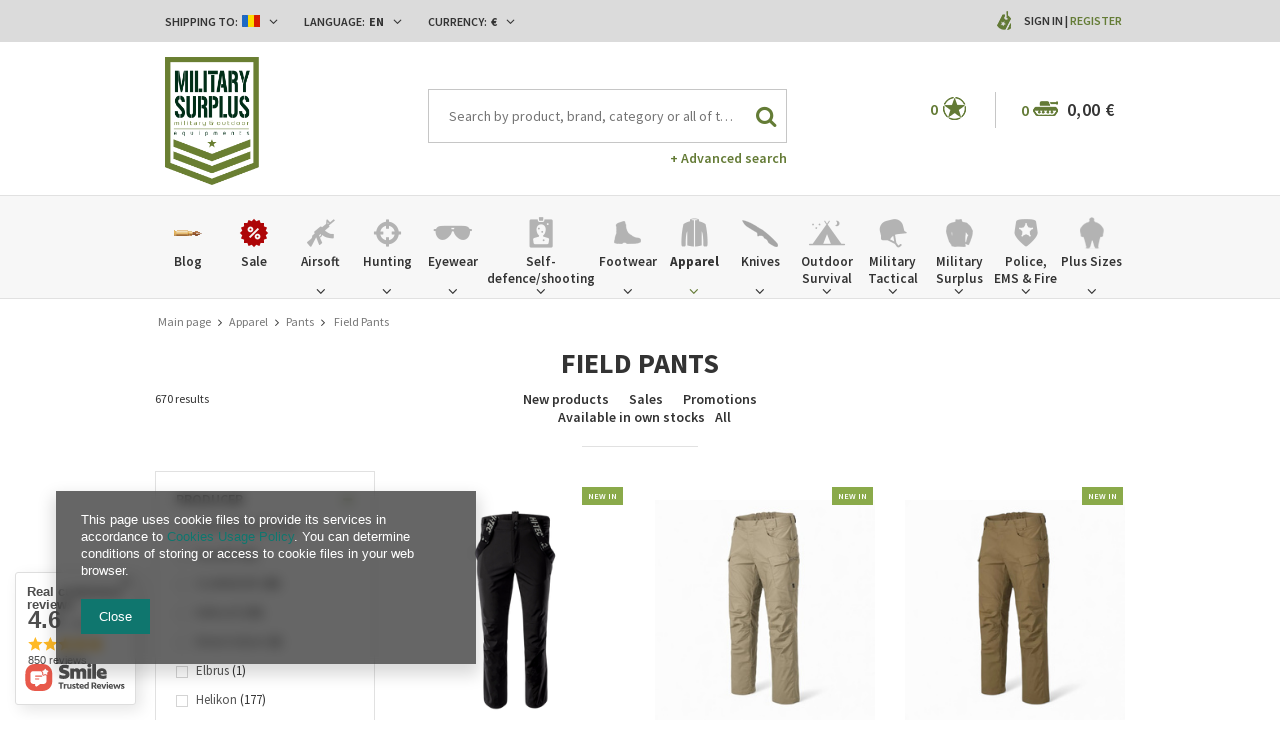

--- FILE ---
content_type: text/html; charset=utf-8
request_url: https://www.militarysurplus.ro/eng_m_Apparel_Pants_-Field-Pants-1100.html
body_size: 46392
content:
<!DOCTYPE html>
<html lang="eu" ><head><meta name='viewport' content='user-scalable=no, initial-scale = 1.0, maximum-scale = 1.0, width=device-width'/><meta http-equiv="Content-Type" content="text/html; charset=utf-8"><meta http-equiv="Content-Language" content="en"><title> Field Pants | Pants | Apparel militarysurplus.eu | Army Navy Surplus - Tactical | Big variety - Cheap prices | Military Surplus, Clothing, Law Enforcement, Boots, Outdoor & Tactical Gear</title><meta name="keywords" content="military clothing, military boots, knives, knifes, outdoor, military surplus, auction, army surplus, government surplus, military duffle bags, military backpacks, hunting camouflage, military shorts, military outerwear,police, cops, law enforcement, police department,benchmade, knives, cutlery, knife,511 tactical, maxpedition, 511 tactical pants, operator pants, acu, abus, tactical gear, combat boots, operational equipment, tactical equipment, military tactical gear equipment, tactical clothing,spec-ops brand, military outfitter, tactical gear, military equipment,tactical assault gear, tag, tactical gear, tactical nylon, wholesale airsoft, airsoft wholesale, tactical gear, vest, shotgun accessories, rifle accessories, shotgun accessory, tactical accessory,airsoft, softair, airsoft gun, airsoft rifle,law enforcement equipment, duty gear, tactical gear, body armor,tactical sling, tactical slings, m16 sling, m4 sling, rappelling gear, rappelling equipment, personal retention lanyards, safety lanyards, Magnum, Boker, Defcon5, Brandit, Miltec, MFH, Helikon Tex, Anorak, WileyX, Lecter Tactical, Forma Boots, Bates, Alpha Industries, Palladium, Haix, Fenix, Nitecore, Military Surplus"><meta name="description" content="Military Surplus offers the widest selection of military surplus for sale from around the globe, Combat clothing and camouflage clothes, boots, Outdoor Wet Weather Clothing, Genuine MTP Army Surplus, Cap Badges Camping and Military Equipment. Maybe the biggest Military Surplus Warehouse from Eastern Europe#military #tactical #outdoor #militarysurplus #vintage #reenactment "><link rel="icon" href="/gfx/eng/favicon.ico"><link rel="stylesheet" type="text/css" href="/gfx/eng/style.css.gzip?r=1640174377"><script type="text/javascript" src="/gfx/eng/shop.js.gzip?r=1640174377"></script><meta name="robots" content="index,follow"><meta name="expires" content="never"><meta name="distribution" content="global"><meta name="rating" content="general"><meta name="Author" content="militarysurplus.ro based on IdoSell - the best online selling solutions for your e-store (www.idosell.com/shop).">
<!-- Begin LoginOptions html -->

<style>
#client_new_social .service_item[data-name="service_Apple"]:before, 
#cookie_login_social_more .service_item[data-name="service_Apple"]:before,
.oscop_contact .oscop_login__service[data-service="Apple"]:before {
    display: block;
    height: 2.6rem;
    content: url('/gfx/standards/apple.svg?r=1743165583');
}
.oscop_contact .oscop_login__service[data-service="Apple"]:before {
    height: auto;
    transform: scale(0.8);
}
#client_new_social .service_item[data-name="service_Apple"]:has(img.service_icon):before,
#cookie_login_social_more .service_item[data-name="service_Apple"]:has(img.service_icon):before,
.oscop_contact .oscop_login__service[data-service="Apple"]:has(img.service_icon):before {
    display: none;
}
</style>

<!-- End LoginOptions html -->

<!-- Open Graph -->
<meta property="og:type" content="website"><meta property="og:url" content="https://www.militarysurplus.ro/eng_m_Apparel_Pants_-Field-Pants-1100.html
"><meta property="og:title" content=" Field Pants | Pants | Apparel militarysurplus.eu | Army Navy Surplus - Tactical | Big variety - Cheap prices | Military Surplus, Clothing, Law Enforcement, Boots, Outdoor &amp; Tactical Gear"><meta property="og:description" content="Military Surplus offers the widest selection of military surplus for sale from around the globe, Combat clothing and camouflage clothes, boots, Outdoor Wet Weather Clothing, Genuine MTP Army Surplus, Cap Badges Camping and Military Equipment. Maybe the biggest Military Surplus Warehouse from Eastern Europe#military #tactical #outdoor #militarysurplus #vintage #reenactment "><meta property="og:site_name" content="militarysurplus.ro"><meta property="og:locale" content="en_GB"><meta property="og:locale:alternate" content="ro_RO"><meta property="og:image" content="https://www.militarysurplus.ro/hpeciai/fd38766fd254923c94f5cfa056e567c6/pol_pl_MAGNUM-LIBEN-PANTS-DRESS-BLUE-DARK-BLUE-60414_2.png"><meta property="og:image:width" content="650"><meta property="og:image:height" content="650"><link rel="manifest" href="https://www.militarysurplus.ro/data/include/pwa/1/manifest.json?t=3"><meta name="apple-mobile-web-app-capable" content="yes"><meta name="apple-mobile-web-app-status-bar-style" content="black"><meta name="apple-mobile-web-app-title" content="www.militarysurplus.ro"><link rel="apple-touch-icon" href="/data/include/pwa/1/icon-128.png"><link rel="apple-touch-startup-image" href="/data/include/pwa/1/logo-512.png" /><meta name="msapplication-TileImage" content="/data/include/pwa/1/icon-144.png"><meta name="msapplication-TileColor" content="#2F3BA2"><meta name="msapplication-starturl" content="/"><script type="application/javascript">var _adblock = true;</script><script async src="/data/include/advertising.js"></script><script type="application/javascript">var statusPWA = {
                online: {
                    txt: "Connected to the Internet",
                    bg: "#5fa341"
                },
                offline: {
                    txt: "No Internet connection",
                    bg: "#eb5467"
                }
            }</script><script async type="application/javascript" src="/ajax/js/pwa_online_bar.js?v=1&r=6"></script><script type="application/javascript" src="/ajax/js/webpush_subscription.js?v=1&r=4"></script><script type="application/javascript">WebPushHandler.publicKey = 'BOsVUleNupcbHzkG2UAr8p40HylZPZh1LiXcRO7wqCrcjNoxHbF4aDI6uuWSpyn2RJtwJbp3/NGnrgGiWvHI5Qw=';WebPushHandler.version = '1';WebPushHandler.setPermissionValue();</script><script >
window.dataLayer = window.dataLayer || [];
window.gtag = function gtag() {
dataLayer.push(arguments);
}
gtag('consent', 'default', {
'ad_storage': 'denied',
'analytics_storage': 'denied',
'ad_personalization': 'denied',
'ad_user_data': 'denied',
'wait_for_update': 500
});

gtag('set', 'ads_data_redaction', true);
</script><script  class='google_consent_mode_update'>
gtag('consent', 'update', {
'ad_storage': 'granted',
'analytics_storage': 'granted',
'ad_personalization': 'granted',
'ad_user_data': 'granted'
});
</script>
<!-- End Open Graph -->
<link rel="next" href="https://www.militarysurplus.ro/eng_m_Apparel_Pants_-Field-Pants-1100.html?counter=1"/>
<link rel="canonical" href="https://www.militarysurplus.ro/eng_m_Apparel_Pants_-Field-Pants-1100.html" />
<link rel="alternate" hreflang="ro-MD" href="https://www.militarysurplus.ro/rum_m_Imbracaminte_Pantaloni_Pantaloni-tactici-1100.html" />
<link rel="alternate" hreflang="ro-RO" href="https://www.militarysurplus.ro/rum_m_Imbracaminte_Pantaloni_Pantaloni-tactici-1100.html" />
<link rel="alternate" hreflang="en" href="https://www.militarysurplus.ro/eng_m_Apparel_Pants_-Field-Pants-1100.html" />
<link rel="alternate" hreflang="en-001" href="https://www.militarysurplusworld.com/eng_m_Apparel_Pants_-Field-Pants-1100.html" />
<link rel="alternate" hreflang="en-150" href="https://www.militarysurplus.eu/eng_m_Apparel_Pants_-Field-Pants-1100.html" />
<link rel="alternate" hreflang="hu-HU" href="https://www.militarysurplus.hu/hun_m_Ruhazat_Nadragok_Terepnadragok-1100.html" />
                <!-- Global site tag (gtag.js) -->
                <script  async src="https://www.googletagmanager.com/gtag/js?id=G-V6KBY8TTD4"></script>
                <script >
                    window.dataLayer = window.dataLayer || [];
                    window.gtag = function gtag(){dataLayer.push(arguments);}
                    gtag('js', new Date());
                    
                    gtag('config', 'G-V6KBY8TTD4');

                </script>
                
<!-- Begin additional html or js -->


<!--3|1|3-->
<style>

.photos .bx-wrapper {vertical-align: top;}
#projector_form div.photos div.enclosures {max-height: 450px; overflow: auto; padding-right: 20px;}

#menu_search input{
    padding-right: 50px;
    text-overflow: ellipsis;
}
#menu_filter div.filter_item.list_type .filter_range input {
    display: inline-block;
}
div.cart .basket_icon{
height: 19px;
margin-left: 2px;
}

#main_banner1 .bx-controls-auto:before {background: rgba(255, 255, 255, 0.67) none repeat scroll 0 0;}
#main_banner1 .bx-controls-auto:after {background: rgba(255, 255, 255, 0.67) none repeat scroll 0 0;}

span.n56197_ratting {line-height: normal;}
.n68503_opinion * {vertical-align: baseline;}
#projector_form .versions_select_wrapper {z-index: 10;}
div.n68503_photo {float: none; text-align: center;}
#topbar_left form.top_option {
z-index:1000;
}
</style>

<!-- End additional html or js -->
<script src="/gfx/eng/menu_filter.js.gzip?r=1640174374"></script></head><body><div id="container" class="search_page 
            " itemscope="itemscope" itemtype="http://schema.org/WebPage"><header class="clearfix "><script type="text/javascript" class="ajaxLoad">
    app_shop.vars.currency_format = "###,##0.00";
    app_shop.vars.currency_before_value = false;
    app_shop.vars.currency_space = true;
    app_shop.vars.symbol = "€";
    app_shop.vars.id= "EUR";
    app_shop.vars.baseurl = "http://www.militarysurplus.ro/";
    app_shop.vars.sslurl= "https://www.militarysurplus.ro/";
    app_shop.vars.curr_url= "%2Feng_m_Apparel_Pants_-Field-Pants-1100.html";
      

    var currency_decimal_separator = ',';
    var currency_grouping_separator = ' ';

    
    app_shop.vars.blacklist_extension = ["exe","com","swf","js","php"];
    
    app_shop.vars.blacklist_mime = ["application/javascript","application/octet-stream","message/http","text/javascript","application/x-deb","application/x-javascript","application/x-shockwave-flash","application/x-msdownload"];
    
        app_shop.urls.contact = "/contact-eng.html";
    </script><div id="viewType" style="display:none"></div><div id="menu_settings" class=" "><div class="menu_settings_bar container"><div id="topbar_left" class="col-md-8"><div class="row"><div class="open_trigger"><div class="menu_settings_wrapper"><div class="mod_country"><span class="menu_settings_bar" id="set_country"><span class="menu_settings_barlab">Shipping to: </span><span class="menu_settings_barval"><img src="/gfx/eng/flag_romania.png?r=1640174374" alt="Romania"></span><span class="menu_settings_toggle"><i class="icon-angle-down"></i></span></span><form action="settings.php" method="post" role="form" class="top_option" id="form_country"><div class="form-group"><label for="menu_settings_country">Country of collecting the order</label><select class="form-control" name="country" id="menu_settings_country"><option value="1143020001">Albania</option><option value="1143020004">Algeria</option><option value="1143020005">Andorra</option><option value="1143020006">Angola</option><option value="1143020007">Anguilla</option><option value="1143020009">Antigua and Barbuda</option><option value="1143020012">Argentina</option><option value="1143020014">Aruba</option><option value="1143020015">Australia</option><option value="1143020016">Austria</option><option value="1143020018">Bahamas</option><option value="1143020020">Bangladesh</option><option value="1143020021">Barbados</option><option value="1143020027">Belarus</option><option value="1143020022">Belgium</option><option value="1143020023">Belize</option><option value="1143020024">Benin</option><option value="1143020025">Bermuda</option><option value="1143020029">Bosnia and Herzegovina</option><option value="1143020031">Brazil</option><option value="1143020045">British Virgin Islands</option><option value="1143020033">Bulgaria</option><option value="1143020095">Canada</option><option value="1170044719">Canary Islands</option><option value="1143020092">Cayman Islands </option><option value="1143020166">Central African Republic</option><option value="1143020036">Chile</option><option value="1143020037">China</option><option value="1143020101">Colombia</option><option value="1143020225">Cook Islands</option><option value="1143020038">Croatia</option><option value="1143020040">Cyprus</option><option value="1143020041">Czech Republic</option><option value="1143020042">Denmark</option><option value="1143020051">Estonia</option><option value="1143020052">Falkland Islands</option><option value="1143020056">Finland</option><option value="1143020057">France</option><option value="1143020065">Georgia</option><option value="1143020143">Germany</option><option value="1143020061">Gibraltar</option><option value="1143020218">Great Britain</option><option value="1143020062">Greece</option><option value="1143020066">Guam</option><option value="1170044709">Guernsey</option><option value="1143020078">Hong Kong</option><option value="1143020217">Hungary</option><option value="1143020079">India</option><option value="1143020080">Indonesia</option><option value="1143020127">Isle of Man</option><option value="1143020085">Israel</option><option value="1143020220">Italy</option><option value="1143020086">Jamaica</option><option value="1143020087">Japan</option><option value="1143020090">Jordan</option><option value="1170044705">Kosovo</option><option value="1143020109">Kuwait</option><option value="1143020118">Latvia</option><option value="1143020115">Liechtenstein</option><option value="1143020116">Lithuania</option><option value="1143020117">Luxembourg</option><option value="1143020119">Macedonia</option><option value="1143020123">Malaysia</option><option value="1143020126">Malta</option><option value="1143020227">Marshall Islands</option><option value="1143020132">Mauritius</option><option value="1143020133">Mexico</option><option value="1143020134">Moldova</option><option value="1143020135">Monaco</option><option value="1170044701">Montenegro</option><option value="1143020076">Netherlands</option><option value="1143020151">New Zealand</option><option value="1143020147">Niue</option><option value="1143020149">Norway</option><option value="1143020152">Oman</option><option value="1143020153">Pakistan</option><option value="1143020054">Philippines </option><option value="1143020003">Poland</option><option value="1143020163">Portugal</option><option value="1143020162">Puerto Rico</option><option value="1143020096">Qatar</option><option value="1143020083">Republic of Ireland</option><option value="1143020165">Republic of South Africa </option><option value="1143020164">Reunion</option><option selected value="1143020169">Romania</option><option value="1143020177">San Marino</option><option value="1143020011">Saudi Arabia </option><option value="1170044700">Serbia</option><option value="1143020181">Singapore</option><option value="1143020182">Slovakia</option><option value="1143020183">Slovenia</option><option value="1143020228">Solomon Islands</option><option value="1143020106">South Korea</option><option value="1143020075">Spain</option><option value="1143020193">Sweden</option><option value="1143020192">Switzerland</option><option value="1143020197">Taiwan</option><option value="1143020196">Thailand</option><option value="1143020207">Turks and Caicos Islands</option><option value="1143020210">Ukraine</option><option value="1143020234">United Arab Emirates</option><option value="1143020186">United States</option><option value="1143020215">Vatican</option><option value="1143020216">Venezuela</option><option value="1143020219">Vietnam </option><option value="1143020046">Virgin Islands of the United States</option><option value="1143020088">Yemen</option></select></div><button class="btn-small" type="submit">
                                Apply changes
                            </button></form></div><div class="mod_language"><span class="menu_settings_bar" id="set_language"><span class="menu_settings_barlab">Language: </span><span class="menu_settings_barval">en</span><span class="menu_settings_toggle"><i class="icon-angle-down"></i></span></span><form action="settings.php" method="post" role="form" class="top_option" id="form_language"><div class="form-group"><div class="radio"><label><input type="radio" name="lang" value="rum"><span class="flag flag_rum"></span><span>ro</span></label></div><div class="radio"><label><input type="radio" name="lang" checked value="eng"><span class="flag flag_eng"></span><span>en</span></label></div></div><button class="btn-small" type="submit">
                                Apply changes
                            </button></form></div><div class="mod_currency"><span class="menu_settings_bar" id="set_currency"><span class="menu_settings_barlab">Currency: </span><span class="menu_settings_barval">€</span><span class="menu_settings_toggle"><i class="icon-angle-down"></i></span></span><form action="settings.php" method="post" role="form" class="top_option" id="form_currency"><div class="form-group"><label for="menu_settings_curr">Prices in:</label><select class="form-control" name="curr" id="menu_settings_curr"><option value="RON">RON (1 € = 5.0891RON)
                                                    </option><option value="EUR" selected>€</option><option value="USD">$ (1 € = 1.1651$)
                                                    </option><option value="PLN">zł (1 € = 4.2176zł)
                                                    </option></select></div><button class="btn-small" type="submit">
                                Apply changes
                            </button></form></div></div></div></div></div><div id="topbar_right" class="col-md-4"><div class="row"><div id="menu_additional"><span class="you_icon"></span><a href="/login.php" class="black" title="">Sign in
                        </a>
                         |
                        <a href="/client-new.php?register" class="green" title="">Register
                        </a></div></div></div></div></div><div id="top_settings"><div class="top_settings_bar container"></div></div><div id="logo" data-align="a#css" class="col-md-3 col-xs-12  align_row"><a href="/" target="_self"><img src="/data/gfx/mask/eng/logo_1_big.png" alt="Military Surplus World" width="350" height="478"></a></div><form action="search.php" method="get" id="menu_search" class="col-md-5 col-xs-12"><div><input id="menu_search_text" type="text" name="text" class="catcomplete" placeholder="Search by product, brand, category or all of the above"></div><button type="submit"><i class="icon-search"></i></button><a href="/searching.php" title="Advanced search">+ Advanced search</a></form><div id="menu_basket" class="col-md-4 empty_bsket"><span class="bsk_wrap"><div class="bt_over"></div><div class="bt_roll"><span class="bt_continue"><a href="#">Continue Shopping</a></span><div class="bt_remove"></div><span class="bt_roll_label"></span><div class="bt_frame"></div><div class="bt_roll_summary"><span class="bt_suma">Subtotal: </span><span class="bt_suma_value">0,00 €</span></div><div class="bt_roll_summary_sub"><a class="bt_roll_edit btn-small" href="/basketedit.php?mode=1" title="Checkout">
                                Edit Cart
                            </a><a class="bt_roll_summary btn-small" href="/order1.php" title="Checkout">
                                Checkout
                            </a></div></div></span><div class="cart"><span class="basket_count">0</span><span class="basket_icon"></span><strong class="basket_cost">0,00 €</strong></div><div class="sep"></div><div class="wishes"><a class="wishes_link link" href="/basketedit.php?mode=2" rel="nofollow" title=""><span class="badge">0</span><span class="wishes_icon"><i></i></span></a></div></div><div id="menu_categories" class="clearfix dl-menuwrapper"><div id="menu_categories_sub" class="container"><ul id="mobile_menu"><li><a href="/categories.php" class="mobile_menu dl-trigger"><i class="icon-reorder"></i></a></li></ul><ul class="dl-menu"><li><a  href="/blog-eng.phtml" target="_self" title="Blog" ><img class="theicon" src="/data/gfx/eng/navigation/1_1_i_37328.png" alt="Blog" title="Blog"><span class="thename">Blog</span></a></li><li><a  href="/Special-offer-spromo-eng.html" target="_self" title="Sale" ><img class="theicon" src="/data/gfx/eng/navigation/1_1_i_1299png" alt="Sale" title="Sale"><span class="thename">Sale</span></a></li><li><a  href="/eng_m_Airsoft-1360.html" target="_self" title="Airsoft" ><img class="theicon" src="/data/gfx/eng/navigation/1_1_i_1360png" alt="Airsoft" title="Airsoft"><span class="thename">Airsoft</span></a><ul class="dl-submenu with_gfx with_prods"><li class="dropdown_gfx"><img class="dropdown_gfx" src="/data/gfx/eng/navigation/1_1_o_1360.png" alt="Airsoft"></li><li class="normal"><a href="/eng_m_Airsoft_Automatic-Electric-Guns-1447.html" class="level_2 toggle" target="_self">Automatic Electric Guns</a><ul class="dl-submenu"><li><a href="/eng_m_Airsoft_Automatic-Electric-Guns_AEG-Pistols-1449.html" target="_self">AEG Pistols</a></li><li><a href="/eng_m_Airsoft_Automatic-Electric-Guns_AEG-Sniper-Rifles-1450.html" target="_self">AEG Sniper Rifles</a></li><li><a href="/eng_m_Airsoft_Automatic-Electric-Guns_AEG-Assault-Rifles-1451.html" target="_self">AEG Assault Rifles</a></li><li><a href="/eng_m_Airsoft_Automatic-Electric-Guns_AEG-Submachine-Guns-1636.html" target="_self">AEG Submachine Guns</a></li></ul></li><li class="normal"><a href="/eng_m_Airsoft_Gas-Guns-1441.html" class="level_2 toggle" target="_self">Gas Guns</a><ul class="dl-submenu"><li><a href="/eng_m_Airsoft_Gas-Guns_Gas-Powered-Short-Guns-1442.html" target="_self">Gas Powered Short Guns</a></li><li><a href="/eng_m_Airsoft_Gas-Guns_CO2-Powered-Pistols-1445.html" target="_self">CO2 Powered Pistols</a></li><li><a href="/eng_m_Airsoft_Gas-Guns_Gas-Powered-Pistols-1446.html" target="_self">Gas Powered Pistols</a></li></ul></li><li class="normal"><a href="/eng_m_Airsoft_Spring-Guns-1457.html" class="level_2 toggle" target="_self">Spring Guns</a><ul class="dl-submenu"><li><a href="/eng_m_Airsoft_Spring-Guns_Spring-Shotguns-1458.html" target="_self">Spring Shotguns</a></li><li><a href="/eng_m_Airsoft_Spring-Guns_Spring-Snipers-1459.html" target="_self">Spring Snipers</a></li><li><a href="/eng_m_Airsoft_Spring-Guns_Spring-Pistols-1460.html" target="_self">Spring Pistols</a></li></ul></li><li class="normal"><a href="##" class="level_2 toggle" target="_self">Grenade launchers</a><ul class="dl-submenu"><li><a href="/eng_m_Airsoft_Grenade-launchers_Grenades-smokes-and-mines-1461.html" target="_self">Grenades, smokes and mines</a></li><li><a href="/eng_m_Airsoft_Grenade-launchers_Attachable-1462.html" target="_self">Attachable</a></li></ul></li><li class="normal"><a href="##" class="level_2 toggle" target="_self">Ammunition 6mm</a><ul class="dl-submenu"><li><a href="/eng_m_Airsoft_Ammunition-6mm_0-20g-1438.html" target="_self">0,20g</a></li><li><a href="/eng_m_Airsoft_Ammunition-6mm_0-25g-1435.html" target="_self">0,25g</a></li><li><a href="/eng_m_Airsoft_Ammunition-6mm_0-28g-1433.html" target="_self">0,28g</a></li><li><a href="/eng_m_Airsoft_Ammunition-6mm_0-30g-37688.html" target="_self">0,30g </a></li><li><a href="/eng_m_Airsoft_Ammunition-6mm_0-30g-0-45g-1434.html" target="_self">0,30g - 0,45g</a></li></ul></li><li class="normal"><a href="##" class="level_2 toggle" target="_self">Airsoft Parts and Accesories</a><ul class="dl-submenu"><li><a href="/eng_m_Airsoft_Airsoft-Parts-and-Accesories_External-Parts-1364.html" target="_self">External Parts</a></li><li><a href="/eng_m_Airsoft_Airsoft-Parts-and-Accesories_Optics-1372.html" target="_self">Optics</a></li><li><a href="/eng_m_Airsoft_Airsoft-Parts-and-Accesories_Internal-Parts-1376.html" target="_self">Internal Parts</a></li><li><a href="/eng_m_Airsoft_Airsoft-Parts-and-Accesories_Batteries-1412.html" target="_self">Batteries</a></li><li><a href="/eng_m_Airsoft_Airsoft-Parts-and-Accesories_Battery-Chargers-1411.html" target="_self">Battery Chargers</a></li><li><a href="/eng_m_Airsoft_Airsoft-Parts-and-Accesories_Magazines-1417.html" target="_self">Magazines</a></li></ul></li><li class="normal"><a href="/eng_m_Airsoft_Cleaning-and-maintenance-1362.html" target="_self">Cleaning and maintenance</a></li><li class="normal"><a href="/eng_m_Airsoft_Gases-and-CO2-capsules-1440.html" target="_self">Gases and CO2 capsules</a></li><li class="normal"><a href="/eng_m_Airsoft_Targets-1510.html" target="_self">Targets</a></li><li class="dropdown_producers"><a class="dropdown_producers" href="/" title="HFC"><img class="dropdown_producers" src="/data/gfx/eng/navigation/1_1_i_1424png" alt="HFC"></a><a class="dropdown_producers" href="/" title="KWC"><img class="dropdown_producers" src="/data/gfx/eng/navigation/1_1_i_1425png" alt="KWC"></a><a class="dropdown_producers" href="/" title="Smart Gas"><img class="dropdown_producers" src="/data/gfx/eng/navigation/1_1_i_1426png" alt="Smart Gas"></a><a class="dropdown_producers" href="/" title="Evolution airsoft"><img class="dropdown_producers" src="/data/gfx/eng/navigation/1_1_i_1427png" alt="Evolution airsoft"></a><a class="dropdown_producers" href="/" title="Electro River"><img class="dropdown_producers" src="/data/gfx/eng/navigation/1_1_i_1428png" alt="Electro River"></a><a class="dropdown_producers" href="/" title="Angry Gun"><img class="dropdown_producers" src="/data/gfx/eng/navigation/1_1_i_1429png" alt="Angry Gun"></a><a class="dropdown_producers" href="/" title="Cyma"><img class="dropdown_producers" src="/data/gfx/eng/navigation/1_1_i_1430png" alt="Cyma"></a><a class="dropdown_producers" href="/firm-eng-1308137297-A-K.html" title="AK"><img class="dropdown_producers" src="/data/gfx/eng/navigation/1_1_i_1431png" alt="AK"></a></li></ul></li><li><a  href="/eng_m_Hunting-1284.html" target="_self" title="Hunting" ><img class="theicon" src="/data/gfx/eng/navigation/1_1_i_1284png" alt="Hunting" title="Hunting"><span class="thename">Hunting</span></a><ul class="dl-submenu with_gfx with_prods"><li class="dropdown_gfx"><img class="dropdown_gfx" src="/data/gfx/eng/navigation/1_1_o_1284png" alt="Hunting"></li><li class="normal"><a href="/eng_m_Hunting_Range-Finders-1287.html" target="_self">Range Finders</a></li><li class="normal"><a href="/eng_m_Hunting_Red-Dots-Dots-1517.html" target="_self">Red Dots, Dots</a></li><li class="normal"><a href="/eng_m_Hunting_Riflescopes-1518.html" target="_self">Riflescopes</a></li><li class="normal"><a href="/eng_m_Hunting_Binoculars-1294.html" target="_self">Binoculars</a></li><li class="normal"><a href="/eng_m_Hunting_Flashlights-1293.html" target="_self">Flashlights</a></li><li class="normal"><a href="/eng_m_Hunting_Knives-1286.html" target="_self">Knives</a></li><li class="normal"><a href="/eng_m_Hunting_Vests-1291.html" target="_self">Vests</a></li><li class="normal"><a href="/eng_m_Hunting_Clothes-1292.html" target="_self">Clothes</a></li><li class="normal"><a href="/eng_m_Hunting_Footwear-1511.html" target="_self">Footwear</a></li><li class="normal"><a href="/eng_m_Hunting_Gun-Storage-1295.html" target="_self">Gun Storage</a></li><li class="normal"><a href="/eng_m_Hunting_Accesories-1296.html" target="_self">Accesories</a></li><li class="normal"><a href="/eng_m_Hunting_Bags-1297.html" target="_self">Bags</a></li><li class="normal"><a href="/eng_m_Hunting_Bows-and-accessories-1576.html" target="_self">Bows and accessories</a></li></ul></li><li><a  href="/eng_m_Eyewear-153.html" target="_self" title="Eyewear" ><img class="theicon" src="/data/gfx/eng/navigation/1_1_i_153.png" alt="Eyewear" title="Eyewear"><span class="thename">Eyewear</span></a><ul class="dl-submenu with_gfx"><li class="dropdown_gfx"><img class="dropdown_gfx" src="/data/gfx/eng/navigation/1_1_o_153.png" alt="Eyewear"></li><li class="normal"><a href="/eng_m_Eyewear_Wiley-X-1498.html" class="level_2 toggle" target="_self">Wiley X</a><ul class="dl-submenu"><li><a href="/eng_m_Eyewear_Wiley-X_Active-1499.html" target="_self">Active</a></li><li><a href="/eng_m_Eyewear_Wiley-X_Black-Ops-1500.html" target="_self">Black Ops</a></li><li><a href="/eng_m_Eyewear_Wiley-X_Changeable-1501.html" target="_self">Changeable</a></li><li><a href="/eng_m_Eyewear_Wiley-X_Goggles-1503.html" target="_self">Goggles</a></li><li><a href="/eng_m_Eyewear_Wiley-X_Street-1504.html" target="_self">Street</a></li><li><a href="/eng_m_Eyewear_Wiley-X_Tactical-Police-1609.html" target="_self">Tactical &amp; Police</a></li><li><a href="/eng_m_Eyewear_Wiley-X_Outdoor-Sports-1610.html" target="_self">Outdoor &amp; Sports</a></li><li><a href="/eng_m_Eyewear_Wiley-X_Tactical-Police-37682.html" target="_self">Tactical & Police</a></li><li><a href="/eng_m_Eyewear_Wiley-X_Outdoor-Sports-37683.html" target="_self">Outdoor & Sports</a></li></ul></li><li class="normal"><a href="/eng_m_Eyewear_Eyeglass-Frames-392.html" target="_self">Eyeglass Frames</a></li><li class="normal"><a href="/eng_m_Eyewear_Eyewear-Accessories-393.html" target="_self">Eyewear Accessories</a></li><li class="normal"><a href="/eng_m_Eyewear_Motorcycle-Goggles-Sunglasses-394.html" target="_self">Motorcycle Goggles & Sunglasses</a></li><li class="normal"><a href="/eng_m_Eyewear_Safety-Glasses-397.html" target="_self">Safety Glasses</a></li><li class="normal"><a href="/eng_m_Eyewear_Shooting-Glasses-398.html" target="_self">Shooting Glasses</a></li><li class="normal"><a href="/eng_m_Eyewear_Ski-Snowboarding-Goggles-399.html" target="_self">Ski & Snowboarding Goggles</a></li><li class="normal"><a href="/eng_m_Eyewear_Sunglasses-400.html" target="_self">Sunglasses</a></li><li class="normal"><a href="/eng_m_Eyewear_-Tactical-Goggles-401.html" target="_self"> Tactical Goggles</a></li><li class="normal"><a href="/eng_m_Eyewear_Lens-1635.html" target="_self">Lens</a></li><li class="normal"><a href="/eng_m_Eyewear_Shooting-Glasses-1323.html" target="_self">Shooting Glasses</a></li></ul></li><li><a  href="/eng_m_Self-defence-shooting-1310.html" target="_self" title="Self-defence/shooting" ><img class="theicon" src="/data/gfx/eng/navigation/1_1_i_1310png" alt="Self-defence/shooting" title="Self-defence/shooting"><span class="thename">Self-defence/shooting</span></a><ul class="dl-submenu with_gfx"><li class="dropdown_gfx"><img class="dropdown_gfx" src="/data/gfx/eng/navigation/1_1_o_1310.png" alt="Self-defence/shooting"></li><li class="normal"><a href="/eng_m_Self-defence-shooting_Slingshot-accesories-37575.html" target="_self">Slingshot accesories</a></li><li class="normal"><a href="/eng_m_Self-defence-shooting_Self-defence-spray-37492.html" target="_self">Self-defence spray</a></li><li class="normal"><a href="/eng_m_Self-defence-shooting_Electroshocks-and-ultrasounds-37580.html" target="_self">Electroshocks and ultrasounds</a></li><li class="normal"><a href="/eng_m_Self-defence-shooting_Slingshots-37574.html" class="level_2 toggle" target="_self">Slingshots</a><ul class="dl-submenu"><li><a href="/eng_m_Self-defence-shooting_Slingshots_Slingshots-accessories-37578.html" target="_self">Slingshots accessories</a></li></ul></li><li class="normal"><a href="/eng_m_Self-defence-shooting_Tonfas-Telescopic-Batons-37668.html" class="level_2 toggle" target="_self">Tonfas/Telescopic Batons</a><ul class="dl-submenu"><li><a href="/eng_m_Self-defence-shooting_Tonfas-Telescopic-Batons_Tonfas-37673.html" target="_self">Tonfas</a></li><li><a href="/eng_m_Self-defence-shooting_Tonfas-Telescopic-Batons_Expandable-tonfas-37669.html" target="_self">Expandable tonfas</a></li><li><a href="/eng_m_Self-defence-shooting_Tonfas-Telescopic-Batons_Telescopic-Batons-37671.html" target="_self">Telescopic Batons</a></li><li><a href="/eng_m_Self-defence-shooting_Tonfas-Telescopic-Batons_Accessories-37670.html" target="_self">Accessories</a></li></ul></li><li class="normal"><a href="/eng_m_Self-defence-shooting_Bows-37576.html" target="_self">Bows</a></li><li class="normal"><a href="/eng_m_Self-defence-shooting_Range-Bags-1313.html" target="_self">Range Bags</a></li><li class="normal"><a href="/eng_m_Self-defence-shooting_Magazine-Pouches-1315.html" target="_self">Magazine Pouches</a></li><li class="normal"><a href="/eng_m_Self-defence-shooting_Shooting-Accessories-1318.html" target="_self">Shooting Accessories</a></li><li class="normal"><a href="/eng_m_Self-defence-shooting_Triggers-1319.html" target="_self">Triggers</a></li><li class="normal"><a href="/eng_m_Self-defence-shooting_Box-si-Arte-martiale-Judo-Lupte-1771.html" class="level_2 toggle" target="_self">Box si Arte martiale, Judo, Lupte</a><ul class="dl-submenu"><li><a href="/eng_m_Self-defence-shooting_Box-si-Arte-martiale-Judo-Lupte_Manechine-1772.html" target="_self">Manechine</a></li></ul></li><li class="normal"><a href="/eng_m_Self-defence-shooting_Targets-1321.html" target="_self">Targets</a></li><li class="normal"><a href="/eng_m_Self-defence-shooting_Gloves-1512.html" target="_self">Gloves</a></li><li class="normal"><a href="/eng_m_Self-defence-shooting_Laser-Trainers-1324.html" target="_self">Laser Trainers</a></li><li class="normal"><a href="/eng_m_Self-defence-shooting_Gun-Cleaning-Equipment-1326.html" target="_self">Gun Cleaning Equipment</a></li><li class="normal"><a href="/eng_m_Self-defence-shooting_Gun-Grips-1327.html" target="_self">Gun Grips</a></li><li class="normal"><a href="/eng_m_Self-defence-shooting_Gun-cases-boxes-1328.html" target="_self">Gun cases, boxes</a></li><li class="normal"><a href="/eng_m_Self-defence-shooting_Belts-1330.html" target="_self">Belts</a></li><li class="normal"><a href="/eng_m_Self-defence-shooting_Gun-Safes-1332.html" target="_self">Gun Safes</a></li><li class="normal"><a href="/eng_m_Self-defence-shooting_Hearing-Protection-1333.html" target="_self">Hearing Protection</a></li><li class="normal"><a href="/eng_m_Self-defence-shooting_Holsters-1334.html" target="_self">Holsters</a></li><li class="normal"><a href="/eng_m_Self-defence-shooting_Gunsmithing-Equipment-1336.html" target="_self">Gunsmithing Equipment</a></li><li class="normal"><a href="/eng_m_Self-defence-shooting_Gun-Slings-1337.html" target="_self">Gun Slings</a></li><li class="normal"><a href="/eng_m_Self-defence-shooting_Stock-tubes-1779.html" target="_self">Stock / tubes</a></li><li class="normal"><a href="/eng_m_Self-defence-shooting_Magazines-1780.html" target="_self">Magazines</a></li></ul></li><li><a  href="/eng_m_Footwear-1074.html" target="_self" title="Footwear" ><img class="theicon" src="/data/gfx/eng/navigation/1_1_i_1074.png" alt="Footwear" title="Footwear"><span class="thename">Footwear</span></a><ul class="dl-submenu with_gfx"><li class="dropdown_gfx"><img class="dropdown_gfx" src="/data/gfx/eng/navigation/1_1_o_1074.png" alt="Footwear"></li><li class="normal"><a href="/eng_m_Footwear_Haix-Boots-1528.html" target="_self">Haix Boots</a></li><li class="normal"><a href="/eng_m_Footwear_Palladium-1604.html" class="level_2 toggle" target="_self">Palladium</a><ul class="dl-submenu"><li><a href="/eng_m_Footwear_Palladium_Men-1605.html" target="_self">Men</a></li><li><a href="/eng_m_Footwear_Palladium_Women-1606.html" target="_self">Women</a></li><li><a href="/eng_m_Footwear_Palladium_Kids-1607.html" target="_self">Kids</a></li></ul></li><li class="normal"><a href="/eng_m_Footwear_Bates-1667.html" class="level_2 toggle" target="_self">Bates</a><ul class="dl-submenu"><li><a href="/eng_m_Footwear_Bates_Men-1668.html" target="_self">Men</a></li><li><a href="/eng_m_Footwear_Bates_Women-1669.html" target="_self">Women</a></li></ul></li><li class="normal"><a href="/eng_m_Footwear_Double-Red-1523.html" class="level_2 toggle" target="_self">Double Red</a><ul class="dl-submenu"><li><a href="/eng_m_Footwear_Double-Red_All-season-footwear-1549.html" target="_self">All season footwear</a></li></ul></li><li class="normal"><a href="/eng_m_Footwear_Motorcycle-boots-1581.html" class="level_2 toggle" target="_self">Motorcycle boots</a><ul class="dl-submenu"><li><a href="/eng_m_Footwear_Motorcycle-boots_Protections-1584.html" target="_self">Protections</a></li><li><a href="/eng_m_Footwear_Motorcycle-boots_Racing-1586.html" target="_self">Racing</a></li><li><a href="/eng_m_Footwear_Motorcycle-boots_Touring-1587.html" target="_self">Touring</a></li><li><a href="/eng_m_Footwear_Motorcycle-boots_Trial-1591.html" target="_self">Trial</a></li><li><a href="/eng_m_Footwear_Motorcycle-boots_Urban-1588.html" target="_self">Urban</a></li><li><a href="/eng_m_Footwear_Motorcycle-boots_Enduro-Adventure-ATV-QUAD-1592.html" target="_self">Enduro / Adventure / ATV / QUAD</a></li><li><a href="/eng_m_Footwear_Motorcycle-boots_Lady-Touring-1589.html" target="_self">Lady Touring</a></li><li><a href="/eng_m_Footwear_Motorcycle-boots_MX-1590.html" target="_self">MX</a></li></ul></li><li class="normal"><a href="/eng_m_Footwear_Boots-1153.html" class="level_2 toggle" target="_self">Boots</a><ul class="dl-submenu"><li><a href="/eng_m_Footwear_Boots_Black-37334.html" target="_self">Black</a></li><li><a href="/eng_m_Footwear_Boots_Brown-Desert-37335.html" target="_self">Brown-Desert</a></li><li><a href="/eng_m_Footwear_Boots_Other-colours-37336.html" target="_self">Other colours</a></li></ul></li><li class="normal"><a href="/eng_m_Footwear_Low-boots-37333.html" class="level_2 toggle" target="_self">Low boots</a><ul class="dl-submenu"><li><a href="/eng_m_Footwear_Low-boots_Black-37337.html" target="_self">Black</a></li><li><a href="/eng_m_Footwear_Low-boots_Brown-Desert-37338.html" target="_self">Brown-Desert</a></li><li><a href="/eng_m_Footwear_Low-boots_Other-colours-37339.html" target="_self">Other colours</a></li></ul></li><li class="normal"><a href="/eng_m_Footwear_Shoes-1154.html" target="_self">Shoes</a></li><li class="normal"><a href="/eng_m_Footwear_Mens-shoes-475.html" class="level_2 toggle" target="_self">Men´s shoes</a><ul class="dl-submenu"><li><a href="/eng_m_Footwear_Mens-shoes_Accessories-621.html" target="_self">Accessories</a></li><li><a href="/eng_m_Footwear_Mens-shoes_Alpine-622.html" target="_self">Alpine</a></li><li><a href="/eng_m_Footwear_Mens-shoes_Apres-ski-623.html" target="_self">Après-ski</a></li><li><a href="/eng_m_Footwear_Mens-shoes_Casual-624.html" target="_self">Casual</a></li><li><a href="/eng_m_Footwear_Mens-shoes_Hiking-625.html" target="_self">Hiking</a></li><li><a href="/eng_m_Footwear_Mens-shoes_Mountain-626.html" target="_self">Mountain</a></li><li><a href="/eng_m_Footwear_Mens-shoes_Multisports-627.html" target="_self">Multisports</a></li><li><a href="/eng_m_Footwear_Mens-shoes_Sandals-628.html" target="_self">Sandals</a></li><li><a href="/eng_m_Footwear_Mens-shoes_Trail-running-629.html" target="_self">Trail running</a></li></ul></li><li class="normal"><a href="/eng_m_Footwear_Sandals-Slippers-1155.html" target="_self">Sandals, Slippers</a></li><li class="normal"><a href="/eng_m_Footwear_High-boots-37340.html" target="_self">High boots</a></li><li class="normal"><a href="/eng_m_Footwear_Gaiters-1160.html" target="_self">Gaiters</a></li><li class="normal"><a href="/eng_m_Footwear_Womens-shoes-700.html" class="level_2 toggle" target="_self">Women´s shoes</a><ul class="dl-submenu"><li><a href="/eng_m_Footwear_Womens-shoes_Accessories-701.html" target="_self">Accessories</a></li><li><a href="/eng_m_Footwear_Womens-shoes_Casual-704.html" target="_self">Casual</a></li><li><a href="/eng_m_Footwear_Womens-shoes_Hiking-705.html" target="_self">Hiking</a></li><li><a href="/eng_m_Footwear_Womens-shoes_Mountain-706.html" target="_self">Mountain</a></li><li><a href="/eng_m_Footwear_Womens-shoes_Multisports-707.html" target="_self">Multisports</a></li><li><a href="/eng_m_Footwear_Womens-shoes_Trail-running-709.html" target="_self">Trail running</a></li></ul></li><li class="normal"><a href="/eng_m_Footwear_Socks-1161.html" target="_self">Socks</a></li><li class="normal"><a href="/eng_m_Footwear_Accessories-1162.html" target="_self">Accessories</a></li><li class="normal"><a href="/eng_m_Footwear_Kids-footwear-37391.html" target="_self">Kids footwear</a></li></ul></li><li><a  href="/eng_m_Apparel-152.html" target="_self" title="Apparel" class="dl-active" ><img class="theicon" src="/data/gfx/eng/navigation/1_1_i_152.png" alt="Apparel" title="Apparel"><span class="thename">Apparel</span></a><ul class="dl-submenu with_gfx"><li class="dropdown_gfx"><img class="dropdown_gfx" src="/data/gfx/eng/navigation/1_1_o_152.png" alt="Apparel"></li><li class="normal"><a href="/eng_m_Apparel_Double-Red-1524.html" class="level_2 toggle" target="_self">Double Red</a><ul class="dl-submenu"><li><a href="/eng_m_Apparel_Double-Red_Men-1555.html" target="_self">Men</a></li></ul></li><li class="normal"><a href="/eng_m_Apparel_Jackets-381.html" class="level_2 toggle" target="_self">Jackets</a><ul class="dl-submenu"><li><a href="/eng_m_Apparel_Jackets_Parkas-Overcoats-1076.html" target="_self">Parkas & Overcoats</a></li><li><a href="/eng_m_Apparel_Jackets_Cold-Weather-Jackets-1077.html" target="_self">Cold Weather Jackets</a></li><li><a href="/eng_m_Apparel_Jackets_Field-Jackets-1078.html" target="_self">Field Jackets</a></li><li><a href="/eng_m_Apparel_Jackets_Flight-Jackets-1079.html" target="_self">Flight Jackets</a></li><li><a href="/eng_m_Apparel_Jackets_Leather-Jackets-1080.html" target="_self">Leather Jackets</a></li><li><a href="/eng_m_Apparel_Jackets_Wet-Weather-Jackets-1081.html" target="_self">Wet Weather Jackets</a></li><li><a href="/eng_m_Apparel_Jackets_Navy-Army-Uniform-Jackets-1082.html" target="_self">Navy & Army Uniform Jackets</a></li></ul></li><li class="normal"><a href="/eng_m_Apparel_Wet-Weather-Wear-1057.html" class="level_2 toggle" target="_self">Wet Weather Wear</a><ul class="dl-submenu"><li><a href="/eng_m_Apparel_Wet-Weather-Wear_Wet-Weather-Jackets-1083.html" target="_self">Wet Weather Jackets</a></li><li><a href="/eng_m_Apparel_Wet-Weather-Wear_Wet-Weather-Pants-1084.html" target="_self">Wet Weather Pants</a></li><li><a href="/eng_m_Apparel_Wet-Weather-Wear_Wet-Weather-Suits-1085.html" target="_self">Wet Weather Suits</a></li><li><a href="/eng_m_Apparel_Wet-Weather-Wear_Ponchos-1086.html" target="_self">Ponchos</a></li><li><a href="/eng_m_Apparel_Wet-Weather-Wear_Neoprene-Wear-1087.html" target="_self">Neoprene Wear</a></li><li><a href="/eng_m_Apparel_Wet-Weather-Wear_Umbrellas-1088.html" target="_self">Umbrellas</a></li><li><a href="/eng_m_Apparel_Wet-Weather-Wear_Accessories-1089.html" target="_self">Accessories</a></li></ul></li><li class="normal"><a href="/eng_m_Apparel_Vests-1058.html" class="level_2 toggle" target="_self">Vests</a><ul class="dl-submenu"><li><a href="/eng_m_Apparel_Vests_Hunting-Fishing-Rangervests-1090.html" target="_self">Hunting Fishing & Rangervests</a></li><li><a href="/eng_m_Apparel_Vests_Summer-Vests-1748.html" target="_self">Summer Vests</a></li><li><a href="/eng_m_Apparel_Vests_Body-Warmers-1749.html" target="_self">Body Warmers</a></li><li><a href="/eng_m_Apparel_Vests_4-Season-Vests-1750.html" target="_self">4 Season Vests</a></li></ul></li><li class="normal"><a href="/eng_m_Apparel_Combat-shirts-Sweaters-Hoodies-1059.html" class="level_2 toggle" target="_self">Combat shirts, Sweaters, Hoodies</a><ul class="dl-submenu"><li><a href="/eng_m_Apparel_Combat-shirts-Sweaters-Hoodies_Combat-shirts-1790.html" target="_self">Combat shirts</a></li><li><a href="/eng_m_Apparel_Combat-shirts-Sweaters-Hoodies_-Sweaters-1092.html" target="_self"> Sweaters</a></li><li><a href="/eng_m_Apparel_Combat-shirts-Sweaters-Hoodies_Troyers-1093.html" target="_self">Troyers</a></li><li><a href="/eng_m_Apparel_Combat-shirts-Sweaters-Hoodies_Cardigans-1094.html" target="_self">Cardigans</a></li><li><a href="/eng_m_Apparel_Combat-shirts-Sweaters-Hoodies_Fleece-Jackets-1095.html" target="_self">Fleece Jackets</a></li><li><a href="/eng_m_Apparel_Combat-shirts-Sweaters-Hoodies_Hoodies-1776.html" target="_self">Hoodies</a></li></ul></li><li class="normal"><a href="/eng_m_Apparel_Shirts-1060.html" class="level_2 toggle" target="_self">Shirts</a><ul class="dl-submenu"><li><a href="/eng_m_Apparel_Shirts_-Field-Shirts-1096.html" target="_self"> Field Shirts</a></li><li><a href="/eng_m_Apparel_Shirts_Service-Shirts-1097.html" target="_self">Service Shirts</a></li><li><a href="/eng_m_Apparel_Shirts_Tricot-Shirts-1098.html" target="_self">Tricot Shirts</a></li><li><a href="/eng_m_Apparel_Shirts_Other-Shirts-1099.html" target="_self">Other Shirts</a></li></ul></li><li class="normal"><a href="/eng_m_Apparel_Mens-clothing-474.html" class="level_2 toggle" target="_self">Men´s clothing</a><ul class="dl-submenu"><li><a href="/eng_m_Apparel_Mens-clothing_Accessories-589.html" target="_self">Accessories</a></li><li><a href="/eng_m_Apparel_Mens-clothing_Balaclava-590.html" target="_self">Balaclava</a></li><li><a href="/eng_m_Apparel_Mens-clothing_Caps-591.html" target="_self">Caps</a></li><li><a href="/eng_m_Apparel_Mens-clothing_Gloves-593.html" target="_self">Gloves</a></li><li><a href="/eng_m_Apparel_Mens-clothing_Hats-594.html" target="_self">Hats</a></li><li><a href="/eng_m_Apparel_Mens-clothing_Jackets-casual-596.html" target="_self">Jackets casual</a></li><li><a href="/eng_m_Apparel_Mens-clothing_Jackets-down-597.html" target="_self">Jackets down</a></li><li><a href="/eng_m_Apparel_Mens-clothing_Jackets-fleece-598.html" target="_self">Jackets fleece</a></li><li><a href="/eng_m_Apparel_Mens-clothing_Jackets-insulated-599.html" target="_self">Jackets insulated</a></li><li><a href="/eng_m_Apparel_Mens-clothing_Jackets-insulated-detachable-600.html" target="_self">Jackets insulated detachable</a></li><li><a href="/eng_m_Apparel_Mens-clothing_Jackets-shell-601.html" target="_self">Jackets shell</a></li><li><a href="/eng_m_Apparel_Mens-clothing_Jackets-soft-shell-602.html" target="_self">Jackets soft shell</a></li><li><a href="/eng_m_Apparel_Mens-clothing_Jackets-waterproof-603.html" target="_self">Jackets waterproof</a></li><li><a href="/eng_m_Apparel_Mens-clothing_Jackets-windproof-604.html" target="_self">Jackets windproof</a></li><li><a href="/eng_m_Apparel_Mens-clothing_Pants-casual-605.html" target="_self">Pants casual</a></li><li><a href="/eng_m_Apparel_Mens-clothing_Pants-mountain-606.html" target="_self">Pants mountain</a></li><li><a href="/eng_m_Apparel_Mens-clothing_Pants-shell-607.html" target="_self">Pants shell</a></li><li><a href="/eng_m_Apparel_Mens-clothing_Pants-shorts-608.html" target="_self">Pants shorts</a></li><li><a href="/eng_m_Apparel_Mens-clothing_Pants-soft-shell-609.html" target="_self">Pants soft shell</a></li><li><a href="/eng_m_Apparel_Mens-clothing_Pants-training-610.html" target="_self">Pants training</a></li><li><a href="/eng_m_Apparel_Mens-clothing_Shirts-611.html" target="_self">Shirts</a></li><li><a href="/eng_m_Apparel_Mens-clothing_Socks-613.html" target="_self">Socks</a></li><li><a href="/eng_m_Apparel_Mens-clothing_Sweaters-614.html" target="_self">Sweaters</a></li><li><a href="/eng_m_Apparel_Mens-clothing_T-shirts-casual-615.html" target="_self">T-shirts casual</a></li><li><a href="/eng_m_Apparel_Mens-clothing_T-shirts-tech-long-sleeve-616.html" target="_self">T-shirts tech long sleeve</a></li><li><a href="/eng_m_Apparel_Mens-clothing_T-shirts-tech-short-sleeve-617.html" target="_self">T-shirts tech short sleeve</a></li><li><a href="/eng_m_Apparel_Mens-clothing_Underwear-pants-618.html" target="_self">Underwear pants</a></li><li><a href="/eng_m_Apparel_Mens-clothing_Underwear-t-shirts-619.html" target="_self">Underwear t-shirts</a></li><li><a href="/eng_m_Apparel_Mens-clothing_Vests-620.html" target="_self">Vests</a></li></ul></li><li class="normal"><a href="/eng_m_Apparel_Pants-1061.html" class="level_2 toggle dl-active" target="_self">Pants</a><ul class="dl-submenu"><li><a href="/eng_m_Apparel_Pants_-Field-Pants-1100.html" class="dl-active" target="_self"> Field Pants</a></li><li><a href="/eng_m_Apparel_Pants_Moleskin-Pants-1101.html" target="_self">Moleskin Pants</a></li><li><a href="/eng_m_Apparel_Pants_BDU-Pants-1102.html" target="_self">BDU Pants</a></li><li><a href="/eng_m_Apparel_Pants_ACU-Pants-1103.html" target="_self">ACU Pants</a></li><li><a href="/eng_m_Apparel_Pants_Ranger-Pants-1104.html" target="_self">Ranger Pants</a></li><li><a href="/eng_m_Apparel_Pants_Cold-Weather-Pants-1105.html" target="_self">Cold Weather Pants</a></li><li><a href="/eng_m_Apparel_Pants_Service-Pants-1106.html" target="_self">Service Pants</a></li></ul></li><li class="normal"><a href="/eng_m_Apparel_Bermudas-Shorts-1062.html" class="level_2 toggle" target="_self">Bermudas & Shorts</a><ul class="dl-submenu"><li><a href="/eng_m_Apparel_Bermudas-Shorts_Camo-37342.html" target="_self">Camo</a></li><li><a href="/eng_m_Apparel_Bermudas-Shorts_Plain-Color-37343.html" target="_self">Plain Color</a></li><li><a href="/eng_m_Apparel_Bermudas-Shorts_Urban-Color-37344.html" target="_self">Urban Color</a></li></ul></li><li class="normal"><a href="/eng_m_Apparel_Coveralls-1063.html" class="level_2 toggle" target="_self">Coveralls</a><ul class="dl-submenu"><li><a href="/eng_m_Apparel_Coveralls_-Flight-Coveralls-1107.html" target="_self"> Flight Coveralls</a></li><li><a href="/eng_m_Apparel_Coveralls_Tank-Coveralls-1108.html" target="_self">Tank Coveralls</a></li><li><a href="/eng_m_Apparel_Coveralls_Other-Coveralls-1109.html" target="_self">Other Coveralls</a></li></ul></li><li class="normal"><a href="/eng_m_Apparel_Womens-clothing-1464.html" class="level_2 toggle" target="_self">Women's clothing</a><ul class="dl-submenu"><li><a href="/eng_m_Apparel_Womens-clothing_Ladies-Pants-1129.html" target="_self">Ladies Pants</a></li><li><a href="/eng_m_Apparel_Womens-clothing_Accessories-1465.html" target="_self">Accessories</a></li><li><a href="/eng_m_Apparel_Womens-clothing_Ladies-tank-tops-1756.html" target="_self">Ladies tank tops</a></li><li><a href="/eng_m_Apparel_Womens-clothing_Caps-1467.html" target="_self">Caps</a></li><li><a href="/eng_m_Apparel_Womens-clothing_Headwear-1757.html" target="_self">Headwear</a></li><li><a href="/eng_m_Apparel_Womens-clothing_Ladies-T-Shirt-1796.html" target="_self">Ladies T-Shirt</a></li><li><a href="/eng_m_Apparel_Womens-clothing_Hats-1470.html" target="_self">Hats</a></li><li><a href="/eng_m_Apparel_Womens-clothing_Jackets-casual-1472.html" target="_self">Jackets casual</a></li><li><a href="/eng_m_Apparel_Womens-clothing_Jackets-down-1473.html" target="_self">Jackets down</a></li><li><a href="/eng_m_Apparel_Womens-clothing_Jackets-fleece-1474.html" target="_self">Jackets fleece</a></li><li><a href="/eng_m_Apparel_Womens-clothing_Jackets-waterproof-1479.html" target="_self">Jackets waterproof</a></li><li><a href="/eng_m_Apparel_Womens-clothing_Jackets-windproof-1480.html" target="_self">Jackets windproof</a></li><li><a href="/eng_m_Apparel_Womens-clothing_Pants-casual-1481.html" target="_self">Pants casual</a></li><li><a href="/eng_m_Apparel_Womens-clothing_Pants-shorts-1484.html" target="_self">Pants shorts</a></li><li><a href="/eng_m_Apparel_Womens-clothing_Pants-training-1486.html" target="_self">Pants training</a></li><li><a href="/eng_m_Apparel_Womens-clothing_Shirts-1487.html" target="_self">Shirts</a></li><li><a href="/eng_m_Apparel_Womens-clothing_Socks-1489.html" target="_self">Socks</a></li><li><a href="/eng_m_Apparel_Womens-clothing_Sweaters-1490.html" target="_self">Sweaters</a></li><li><a href="/eng_m_Apparel_Womens-clothing_T-shirts-casual-1491.html" target="_self">T-shirts casual</a></li><li><a href="/eng_m_Apparel_Womens-clothing_T-shirts-tech-short-sleeve-1493.html" target="_self">T-shirts tech short sleeve</a></li><li><a href="/eng_m_Apparel_Womens-clothing_Vests-1496.html" target="_self">Vests</a></li></ul></li><li class="normal"><a href="/eng_m_Apparel_Field-Suits-1064.html" class="level_2 toggle" target="_self">Field Suits</a><ul class="dl-submenu"><li><a href="/eng_m_Apparel_Field-Suits_US-BDU-Suits-1110.html" target="_self">US BDU Suits</a></li><li><a href="/eng_m_Apparel_Field-Suits_US-ACU-Suits-1111.html" target="_self">US ACU Suits</a></li><li><a href="/eng_m_Apparel_Field-Suits_German-Suits-1112.html" target="_self">German Suits</a></li><li><a href="/eng_m_Apparel_Field-Suits_MIL-TEC-Suits-1113.html" target="_self">MIL-TEC Suits</a></li><li><a href="/eng_m_Apparel_Field-Suits_Other-Suits-1114.html" target="_self">Other Suits</a></li></ul></li><li class="normal"><a href="/eng_m_Apparel_Protective-Camouflage-Wear-1065.html" class="level_2 toggle" target="_self">Protective & Camouflage Wear</a><ul class="dl-submenu"><li><a href="/eng_m_Apparel_Protective-Camouflage-Wear_Ghilli-Suits-1115.html" target="_self">Ghilli Suits</a></li><li><a href="/eng_m_Apparel_Protective-Camouflage-Wear_Snow-Camo-Wear-1116.html" target="_self">Snow Camo Wear</a></li><li><a href="/eng_m_Apparel_Protective-Camouflage-Wear_Hunting-clothing-1117.html" target="_self">Hunting clothing</a></li></ul></li><li class="normal"><a href="/eng_m_Apparel_T-Shirts-1066.html" class="level_2 toggle" target="_self">T-Shirts</a><ul class="dl-submenu"><li><a href="/eng_m_Apparel_T-Shirts_-Camouflage-T-Shirts-1118.html" target="_self"> Camouflage T-Shirts</a></li><li><a href="/eng_m_Apparel_T-Shirts_Plain-Colour-T-Shirts-1119.html" target="_self">Plain Colour T-Shirts</a></li><li><a href="/eng_m_Apparel_T-Shirts_Camouflage-Tank-Tops-1120.html" target="_self">Camouflage Tank Tops</a></li><li><a href="/eng_m_Apparel_T-Shirts_Plain-Colour-Tank-Tops-1121.html" target="_self">Plain Colour Tank Tops</a></li><li><a href="/eng_m_Apparel_T-Shirts_Printed-T-Shirts-Tank-Top-1122.html" target="_self">Printed T-Shirts & Tank Top</a></li><li><a href="/eng_m_Apparel_T-Shirts_Long-Sleeve-T-Shirts-1123.html" target="_self">Long Sleeve T-Shirts</a></li></ul></li><li class="normal"><a href="/eng_m_Apparel_Underwear-1067.html" class="level_2 toggle" target="_self">Underwear</a><ul class="dl-submenu"><li><a href="/eng_m_Apparel_Underwear_Undershirts-1124.html" target="_self">Undershirts</a></li><li><a href="/eng_m_Apparel_Underwear_Longjohns-Shorts-1125.html" target="_self">Longjohns & Shorts</a></li><li><a href="/eng_m_Apparel_Underwear_Underwear-Sets-1126.html" target="_self">Underwear Sets</a></li></ul></li><li class="normal"><a href="/eng_m_Apparel_Sportswear-1068.html" class="level_2 toggle" target="_self">Sportswear</a><ul class="dl-submenu"><li><a href="/eng_m_Apparel_Sportswear_Gym-Suits-1127.html" target="_self">Gym Suits</a></li><li><a href="/eng_m_Apparel_Sportswear_Other-Sportswear-1128.html" target="_self">Other Sportswear</a></li></ul></li><li class="normal"><a href="/eng_m_Apparel_Kids-Clothing-1070.html" class="level_2 toggle" target="_self">Kids Clothing</a><ul class="dl-submenu"><li><a href="/eng_m_Apparel_Kids-Clothing_-Kids-Jackets-1131.html" target="_self"> Kids Jackets</a></li><li><a href="/eng_m_Apparel_Kids-Clothing_Kids-Pants-1132.html" target="_self">Kids Pants</a></li><li><a href="/eng_m_Apparel_Kids-Clothing_Kids-Sweaters-1133.html" target="_self">Kids Sweaters</a></li><li><a href="/eng_m_Apparel_Kids-Clothing_Kids-T-Shirts-1134.html" target="_self">Kids T-Shirts</a></li><li><a href="/eng_m_Apparel_Kids-Clothing_Kids-Caps-1135.html" target="_self">Kids Caps</a></li></ul></li><li class="normal"><a href="/eng_m_Apparel_Headwear-1071.html" class="level_2 toggle" target="_self">Headwear</a><ul class="dl-submenu"><li><a href="/eng_m_Apparel_Headwear_-Winter-Caps-1136.html" target="_self"> Winter Caps</a></li><li><a href="/eng_m_Apparel_Headwear_Headbands-Masks-1137.html" target="_self">Headbands & Masks</a></li><li><a href="/eng_m_Apparel_Headwear_Headwraps-Headnets-1138.html" target="_self">Headwraps & Headnets</a></li><li><a href="/eng_m_Apparel_Headwear_Field-Caps-1139.html" target="_self">Field Caps</a></li><li><a href="/eng_m_Apparel_Headwear_Baseball-Caps-1140.html" target="_self">Baseball Caps</a></li><li><a href="/eng_m_Apparel_Headwear_Boonies-Bush-Hats-1141.html" target="_self">Boonies & Bush Hats</a></li><li><a href="/eng_m_Apparel_Headwear_Berets-1142.html" target="_self">Berets</a></li><li><a href="/eng_m_Apparel_Headwear_Visor-Hats-1143.html" target="_self">Visor Hats</a></li><li><a href="/eng_m_Apparel_Headwear_Helmets-Accessories-1144.html" target="_self">Helmets & Accessories</a></li><li><a href="/eng_m_Apparel_Headwear_Cowboy-hats-1785.html" target="_self">Cowboy hats</a></li></ul></li><li class="normal"><a href="/eng_m_Apparel_Gloves-Mittens-1072.html" class="level_2 toggle" target="_self">Gloves & Mittens</a><ul class="dl-submenu"><li><a href="/eng_m_Apparel_Gloves-Mittens_Gloves-1145.html" target="_self">Gloves</a></li><li><a href="/eng_m_Apparel_Gloves-Mittens_Fingerless-Gloves-1146.html" target="_self">Fingerless Gloves</a></li><li><a href="/eng_m_Apparel_Gloves-Mittens_Mittens-1147.html" target="_self">Mittens</a></li></ul></li><li class="normal"><a href="/eng_m_Apparel_Scarves-1073.html" class="level_2 toggle" target="_self">Scarves</a><ul class="dl-submenu"><li><a href="/eng_m_Apparel_Scarves_-Camouflage-Scarves-1148.html" target="_self"> Camouflage Scarves</a></li><li><a href="/eng_m_Apparel_Scarves_Plain-Colour-Scarves-1149.html" target="_self">Plain Colour Scarves</a></li><li><a href="/eng_m_Apparel_Scarves_Net-Scarves-1150.html" target="_self">Net Scarves</a></li><li><a href="/eng_m_Apparel_Scarves_Shemaghs-1151.html" target="_self">Shemaghs</a></li><li><a href="/eng_m_Apparel_Scarves_Other-Scarves-1152.html" target="_self">Other Scarves</a></li><li><a href="/eng_m_Apparel_Scarves_Neck-Gaiter-1745.html" target="_self">Neck Gaiter</a></li></ul></li><li class="normal"><a href="/eng_m_Apparel_Belts-1075.html" class="level_2 toggle" target="_self">Belts</a><ul class="dl-submenu"><li><a href="/eng_m_Apparel_Belts_-Trouser-Belts-1163.html" target="_self"> Trouser Belts</a></li><li><a href="/eng_m_Apparel_Belts_Trouser-Suspenders-1164.html" target="_self">Trouser Suspenders</a></li><li><a href="/eng_m_Apparel_Belts_Combat-Belts-1165.html" target="_self">Combat Belts</a></li><li><a href="/eng_m_Apparel_Belts_Buckle-1747.html" target="_self">Buckle</a></li></ul></li><li class="normal"><a href="/eng_m_Apparel_Wileyx-1729.html" class="level_2 toggle" target="_self">Wileyx</a><ul class="dl-submenu"><li><a href="/eng_m_Apparel_Wileyx_T-shirt-1732.html" target="_self">T-shirt</a></li></ul></li><li class="normal"><a href="/eng_m_Apparel_Warq-Accesories-1763.html" class="level_2 toggle" target="_self">Warq Accesories</a><ul class="dl-submenu"><li><a href="/eng_m_Apparel_Warq-Accesories_Accessories-1766.html" target="_self">Accessories</a></li></ul></li></ul></li><li><a  href="/eng_m_Knives-1612.html" target="_self" title="Knives" ><img class="theicon" src="/data/gfx/eng/navigation/1_1_i_1612.png" alt="Knives" title="Knives"><span class="thename">Knives</span></a><ul class="dl-submenu with_gfx"><li class="dropdown_gfx"><img class="dropdown_gfx" src="/data/gfx/eng/navigation/1_1_o_1612.png" alt="Knives"></li><li class="normal"><a href="/eng_m_Knives_Pocket-Knives-1802.html" class="level_2 toggle" target="_self">Pocket Knives</a><ul class="dl-submenu"><li><a href="/eng_m_Knives_Pocket-Knives_Boker-Manufaktur-1803.html" target="_self">Boker Manufaktur</a></li><li><a href="/eng_m_Knives_Pocket-Knives_Boker-Plus-1804.html" target="_self">Boker Plus</a></li><li><a href="/eng_m_Knives_Pocket-Knives_Magnum-by-Boker-1806.html" target="_self">Magnum by Boker</a></li><li><a href="/eng_m_Knives_Pocket-Knives_Antonini-1807.html" target="_self">Antonini</a></li><li><a href="/eng_m_Knives_Pocket-Knives_Claude-Dozorme-1809.html" target="_self">Claude Dozorme</a></li><li><a href="/eng_m_Knives_Pocket-Knives_CRKT-1810.html" target="_self">CRKT</a></li><li><a href="/eng_m_Knives_Pocket-Knives_Douk-Douk-1812.html" target="_self">Douk Douk</a></li><li><a href="/eng_m_Knives_Pocket-Knives_Farfalli-1813.html" target="_self">Farfalli</a></li><li><a href="/eng_m_Knives_Pocket-Knives_Fox-1815.html" target="_self">Fox</a></li><li><a href="/eng_m_Knives_Pocket-Knives_Fred-Perrin-1816.html" target="_self">Fred Perrin</a></li><li><a href="/eng_m_Knives_Pocket-Knives_Havalon-1817.html" target="_self">Havalon</a></li><li><a href="/eng_m_Knives_Pocket-Knives_Heckler-Koch-1818.html" target="_self">Heckler &amp; Koch</a></li><li><a href="/eng_m_Knives_Pocket-Knives_Hogue-1819.html" target="_self">Hogue</a></li><li><a href="/eng_m_Knives_Pocket-Knives_Honey-Badger-37667.html" target="_self">Honey Badger</a></li><li><a href="/eng_m_Knives_Pocket-Knives_Kizer-1822.html" target="_self">Kizer</a></li><li><a href="/eng_m_Knives_Pocket-Knives_LionSteel-1825.html" target="_self">LionSteel</a></li><li><a href="/eng_m_Knives_Pocket-Knives_MAC-1826.html" target="_self">MAC</a></li><li><a href="/eng_m_Knives_Pocket-Knives_Manly-1827.html" target="_self">Manly</a></li><li><a href="/eng_m_Knives_Pocket-Knives_Maserin-1828.html" target="_self">Maserin</a></li><li><a href="/eng_m_Knives_Pocket-Knives_Mercury-1829.html" target="_self">Mercury</a></li><li><a href="/eng_m_Knives_Pocket-Knives_MKM-1830.html" target="_self">MKM</a></li><li><a href="/eng_m_Knives_Pocket-Knives_Morakniv-2032.html" target="_self">Morakniv</a></li><li><a href="/eng_m_Knives_Pocket-Knives_Muela-1831.html" target="_self">Muela</a></li><li><a href="/eng_m_Knives_Pocket-Knives_Ontario-1833.html" target="_self">Ontario</a></li><li><a href="/eng_m_Knives_Pocket-Knives_Otter-1834.html" target="_self">Otter</a></li><li><a href="/eng_m_Knives_Pocket-Knives_Outdoor-Edge-1835.html" target="_self">Outdoor Edge</a></li><li><a href="/eng_m_Knives_Pocket-Knives_Pro-Tech-1837.html" target="_self">Pro Tech</a></li><li><a href="/eng_m_Knives_Pocket-Knives_Real-Steel-1838.html" target="_self">Real Steel</a></li><li><a href="/eng_m_Knives_Pocket-Knives_RUI-1841.html" target="_self">RUI</a></li><li><a href="/eng_m_Knives_Pocket-Knives_SIG-Sauer-1843.html" target="_self">SIG Sauer</a></li><li><a href="/eng_m_Knives_Pocket-Knives_SOG-1844.html" target="_self">SOG</a></li><li><a href="/eng_m_Knives_Pocket-Knives_Spyderco-1845.html" target="_self">Spyderco</a></li><li><a href="/eng_m_Knives_Pocket-Knives_United-Cutlery-1848.html" target="_self">United Cutlery</a></li><li><a href="/eng_m_Knives_Pocket-Knives_Viper-Tecnocut-1850.html" target="_self">Viper Tecnocut</a></li><li><a href="/eng_m_Knives_Pocket-Knives_WE-Knife-1851.html" target="_self">WE Knife</a></li><li><a href="/eng_m_Knives_Pocket-Knives_Civivi-2036.html" target="_self">Civivi</a></li><li><a href="/eng_m_Knives_Pocket-Knives_Bestech-37331.html" target="_self">Bestech</a></li><li><a href="/eng_m_Knives_Pocket-Knives_Black-Fox-37386.html" target="_self">Black Fox</a></li><li><a href="/eng_m_Knives_Pocket-Knives_Mil-Tec-37388.html" target="_self">Mil-Tec</a></li><li><a href="/eng_m_Knives_Pocket-Knives_MFH-37393.html" target="_self">MFH</a></li><li><a href="/eng_m_Knives_Pocket-Knives_Pro-Tech-37412.html" target="_self">Pro-Tech</a></li><li><a href="/eng_m_Knives_Pocket-Knives_Kershaw-37542.html" target="_self">Kershaw</a></li><li><a href="/eng_m_Knives_Pocket-Knives_REVO-37543.html" target="_self">REVO</a></li><li><a href="/eng_m_Knives_Pocket-Knives_Zero-Tolerance-37544.html" target="_self">Zero Tolerance</a></li><li><a href="/eng_m_Knives_Pocket-Knives_CobraTec-37545.html" target="_self">CobraTec</a></li><li><a href="/eng_m_Knives_Pocket-Knives_Donges-37546.html" target="_self">Dönges</a></li><li><a href="/eng_m_Knives_Pocket-Knives_Higo-37557.html" target="_self">Higo</a></li><li><a href="/eng_m_Knives_Pocket-Knives_Defcon-37558.html" target="_self">Defcon</a></li><li><a href="/eng_m_Knives_Pocket-Knives_Reate-37559.html" target="_self">Reate</a></li><li><a href="/eng_m_Knives_Pocket-Knives_SENCUT-37560.html" target="_self">SENCUT</a></li><li><a href="/eng_m_Knives_Pocket-Knives_Spartan-Blades-37561.html" target="_self">Spartan Blades</a></li><li><a href="/eng_m_Knives_Pocket-Knives_Heckler-Koch-37684.html" target="_self">Heckler & Koch</a></li></ul></li><li class="normal"><a href="/eng_m_Knives_Automatic-Knives-37584.html" class="level_2 toggle" target="_self">Automatic Knives</a><ul class="dl-submenu"><li><a href="/eng_m_Knives_Automatic-Knives_Boker-Plus-37586.html" target="_self">Boker Plus</a></li><li><a href="/eng_m_Knives_Automatic-Knives_CobraTec-37647.html" target="_self">CobraTec</a></li></ul></li><li class="normal"><a href="/eng_m_Knives_Fixed-Blade-Knives-1852.html" class="level_2 toggle" target="_self">Fixed Blade Knives</a><ul class="dl-submenu"><li><a href="/eng_m_Knives_Fixed-Blade-Knives_Boker-Manufaktur-1853.html" target="_self">Boker Manufaktur</a></li><li><a href="/eng_m_Knives_Fixed-Blade-Knives_Boker-Plus-1854.html" target="_self">Boker Plus</a></li><li><a href="/eng_m_Knives_Fixed-Blade-Knives_Boker-Arbolito-1855.html" target="_self">Boker Arbolito</a></li><li><a href="/eng_m_Knives_Fixed-Blade-Knives_Magnum-by-Boker-1856.html" target="_self">Magnum by Boker</a></li><li><a href="/eng_m_Knives_Fixed-Blade-Knives_Bastinelli-1858.html" target="_self">Bastinelli</a></li><li><a href="/eng_m_Knives_Fixed-Blade-Knives_Claude-Dozorme-1859.html" target="_self">Claude Dozorme</a></li><li><a href="/eng_m_Knives_Fixed-Blade-Knives_CRKT-1860.html" target="_self">CRKT</a></li><li><a href="/eng_m_Knives_Fixed-Blade-Knives_FKMD-37677.html" target="_self">FKMD</a></li><li><a href="/eng_m_Knives_Fixed-Blade-Knives_Fox-1865.html" target="_self">Fox</a></li><li><a href="/eng_m_Knives_Fixed-Blade-Knives_Fred-Perrin-1866.html" target="_self">Fred Perrin</a></li><li><a href="/eng_m_Knives_Fixed-Blade-Knives_Hogue-1869.html" target="_self">Hogue</a></li><li><a href="/eng_m_Knives_Fixed-Blade-Knives_Karesuando-1871.html" target="_self">Karesuando</a></li><li><a href="/eng_m_Knives_Fixed-Blade-Knives_Kizer-1872.html" target="_self">Kizer</a></li><li><a href="/eng_m_Knives_Fixed-Blade-Knives_LionSteel-1875.html" target="_self">LionSteel</a></li><li><a href="/eng_m_Knives_Fixed-Blade-Knives_MAC-1876.html" target="_self">MAC</a></li><li><a href="/eng_m_Knives_Fixed-Blade-Knives_Manly-1877.html" target="_self">Manly</a></li><li><a href="/eng_m_Knives_Fixed-Blade-Knives_Maserin-1878.html" target="_self">Maserin</a></li><li><a href="/eng_m_Knives_Fixed-Blade-Knives_MKM-1880.html" target="_self">MKM</a></li><li><a href="/eng_m_Knives_Fixed-Blade-Knives_Morakniv-2033.html" target="_self">Morakniv</a></li><li><a href="/eng_m_Knives_Fixed-Blade-Knives_Muela-1881.html" target="_self">Muela</a></li><li><a href="/eng_m_Knives_Fixed-Blade-Knives_Otter-1884.html" target="_self">Otter</a></li><li><a href="/eng_m_Knives_Fixed-Blade-Knives_Outdoor-Edge-1885.html" target="_self">Outdoor Edge</a></li><li><a href="/eng_m_Knives_Fixed-Blade-Knives_Real-Steel-1888.html" target="_self">Real Steel</a></li><li><a href="/eng_m_Knives_Fixed-Blade-Knives_Ruger-1890.html" target="_self">Ruger</a></li><li><a href="/eng_m_Knives_Fixed-Blade-Knives_RUI-1891.html" target="_self">RUI</a></li><li><a href="/eng_m_Knives_Fixed-Blade-Knives_SIG-Sauer-1893.html" target="_self">SIG Sauer</a></li><li><a href="/eng_m_Knives_Fixed-Blade-Knives_SOG-1894.html" target="_self">SOG</a></li><li><a href="/eng_m_Knives_Fixed-Blade-Knives_Spyderco-1895.html" target="_self">Spyderco</a></li><li><a href="/eng_m_Knives_Fixed-Blade-Knives_TOPS-Knives-1897.html" target="_self">TOPS Knives</a></li><li><a href="/eng_m_Knives_Fixed-Blade-Knives_United-Cutlery-1898.html" target="_self">United Cutlery</a></li><li><a href="/eng_m_Knives_Fixed-Blade-Knives_Viper-Tecnocut-1900.html" target="_self">Viper Tecnocut</a></li><li><a href="/eng_m_Knives_Fixed-Blade-Knives_WE-Knife-1901.html" target="_self">WE Knife</a></li><li><a href="/eng_m_Knives_Fixed-Blade-Knives_Condor-1902.html" target="_self">Condor</a></li><li><a href="/eng_m_Knives_Fixed-Blade-Knives_Hubertus-2038.html" target="_self">Hubertus</a></li><li><a href="/eng_m_Knives_Fixed-Blade-Knives_Cold-Steel-37345.html" target="_self">Cold Steel</a></li><li><a href="/eng_m_Knives_Fixed-Blade-Knives_Mil-Tec-37385.html" target="_self">Mil-Tec</a></li><li><a href="/eng_m_Knives_Fixed-Blade-Knives_Black-Fox-37387.html" target="_self">Black Fox</a></li><li><a href="/eng_m_Knives_Fixed-Blade-Knives_Helikon-37392.html" target="_self">Helikon</a></li></ul></li><li class="normal"><a href="/eng_m_Knives_Kitchen-Knives-1903.html" class="level_2 toggle" target="_self">Kitchen Knives</a><ul class="dl-submenu"><li><a href="/eng_m_Knives_Kitchen-Knives_Boker-Manufaktur-1904.html" target="_self">Boker Manufaktur</a></li><li><a href="/eng_m_Knives_Kitchen-Knives_Boker-Plus-1905.html" target="_self">Boker Plus</a></li><li><a href="/eng_m_Knives_Kitchen-Knives_CRKT-1911.html" target="_self">CRKT</a></li><li><a href="/eng_m_Knives_Kitchen-Knives_Morakniv-2034.html" target="_self">Morakniv</a></li><li><a href="/eng_m_Knives_Kitchen-Knives_SOG-1945.html" target="_self">SOG</a></li><li><a href="/eng_m_Knives_Kitchen-Knives_Spyderco-1946.html" target="_self">Spyderco</a></li></ul></li><li class="normal"><a href="/eng_m_Knives_Training-knives-37346.html" target="_self">Training knives</a></li><li class="normal"><a href="/eng_m_Knives_Knives-1343.html" target="_self">Knives</a></li><li class="normal"><a href="/eng_m_Knives_Multitools-1954.html" class="level_2 toggle" target="_self">Multitools</a><ul class="dl-submenu"><li><a href="/eng_m_Knives_Multitools_Boker-Plus-1956.html" target="_self">Boker Plus</a></li><li><a href="/eng_m_Knives_Multitools_CRKT-1962.html" target="_self">CRKT</a></li><li><a href="/eng_m_Knives_Multitools_Fox-1967.html" target="_self">Fox</a></li><li><a href="/eng_m_Knives_Multitools_LionSteel-1977.html" target="_self">LionSteel</a></li><li><a href="/eng_m_Knives_Multitools_Real-Steel-1990.html" target="_self">Real Steel</a></li><li><a href="/eng_m_Knives_Multitools_SOG-1996.html" target="_self">SOG</a></li><li><a href="/eng_m_Knives_Multitools_Mil-Tec-37384.html" target="_self">Mil-Tec</a></li></ul></li><li class="normal"><a href="/eng_m_Knives_Razors-2005.html" class="level_2 toggle" target="_self">Razors</a><ul class="dl-submenu"><li><a href="/eng_m_Knives_Razors_Straight-Razor-Knives-2006.html" target="_self">Straight Razor Knives</a></li></ul></li><li class="normal"><a href="/eng_m_Knives_Swords-2010.html" class="level_2 toggle" target="_self">Swords</a><ul class="dl-submenu"><li><a href="/eng_m_Knives_Swords_Asian-Swords-2011.html" target="_self">Asian Swords</a></li><li><a href="/eng_m_Knives_Swords_European-Swords-2012.html" target="_self">European Swords</a></li><li><a href="/eng_m_Knives_Swords_Fantasy-Swords-2013.html" target="_self">Fantasy Swords</a></li></ul></li><li class="normal"><a href="/eng_m_Knives_Axes-2015.html" class="level_2 toggle" target="_self">Axes</a><ul class="dl-submenu"><li><a href="/eng_m_Knives_Axes_Tactical-Axes-2016.html" target="_self">Tactical Axes</a></li><li><a href="/eng_m_Knives_Axes_Outdoor-Axes-2017.html" target="_self">Outdoor Axes</a></li></ul></li><li class="normal"><a href="/eng_m_Knives_Knife-Sharpeners-2018.html" class="level_2 toggle" target="_self">Knife Sharpeners</a><ul class="dl-submenu"><li><a href="/eng_m_Knives_Knife-Sharpeners_KitchenIQ-2021.html" target="_self">KitchenIQ</a></li><li><a href="/eng_m_Knives_Knife-Sharpeners_Outdoor-Edge-2022.html" target="_self">Outdoor Edge</a></li><li><a href="/eng_m_Knives_Knife-Sharpeners_RH-Preyda-2023.html" target="_self">RH Preyda</a></li><li><a href="/eng_m_Knives_Knife-Sharpeners_Smith%60s-2024.html" target="_self">Smith`s</a></li><li><a href="/eng_m_Knives_Knife-Sharpeners_Various-2026.html" target="_self">Various</a></li><li><a href="/eng_m_Knives_Knife-Sharpeners_Work-Sharp-2028.html" target="_self">Work Sharp</a></li></ul></li><li class="normal"><a href="/eng_m_Knives_Accesories-2029.html" target="_self">Accesories</a></li></ul></li><li><a  href="/eng_m_Outdoor-Survival-1339.html" target="_self" title="Outdoor Survival" ><img class="theicon" src="/data/gfx/eng/navigation/1_1_i_1339png" alt="Outdoor Survival" title="Outdoor Survival"><span class="thename">Outdoor Survival</span></a><ul class="dl-submenu with_gfx"><li class="dropdown_gfx"><img class="dropdown_gfx" src="/data/gfx/eng/navigation/1_1_o_1339png" alt="Outdoor Survival"></li><li class="normal"><a href="/eng_m_Outdoor-Survival_Backpacks-and-suitcases-465.html" class="level_2 toggle" target="_self">Backpacks and suitcases</a><ul class="dl-submenu"><li><a href="/eng_m_Outdoor-Survival_Backpacks-and-suitcases_Accessories-499.html" target="_self">Accessories</a></li><li><a href="/eng_m_Outdoor-Survival_Backpacks-and-suitcases_Backpacks-10-liters-500.html" target="_self">Backpacks 10 liters</a></li><li><a href="/eng_m_Outdoor-Survival_Backpacks-and-suitcases_Backpacks-20-liters-501.html" target="_self">Backpacks 20 liters</a></li><li><a href="/eng_m_Outdoor-Survival_Backpacks-and-suitcases_Backpacks-30-liters-502.html" target="_self">Backpacks 30 liters</a></li><li><a href="/eng_m_Outdoor-Survival_Backpacks-and-suitcases_Backpacks-40-liters-503.html" target="_self">Backpacks 40 liters</a></li><li><a href="/eng_m_Outdoor-Survival_Backpacks-and-suitcases_Backpacks-50-liters-504.html" target="_self">Backpacks 50 liters</a></li><li><a href="/eng_m_Outdoor-Survival_Backpacks-and-suitcases_Backpacks-60-liters-506.html" target="_self">Backpacks 60+ liters</a></li><li><a href="/eng_m_Outdoor-Survival_Backpacks-and-suitcases_Backpacks-kids-507.html" target="_self">Backpacks kids</a></li><li><a href="/eng_m_Outdoor-Survival_Backpacks-and-suitcases_Bags-and-toilet-bags-508.html" target="_self">Bags and toilet bags</a></li><li><a href="/eng_m_Outdoor-Survival_Backpacks-and-suitcases_Camera-bags-509.html" target="_self">Camera bags</a></li><li><a href="/eng_m_Outdoor-Survival_Backpacks-and-suitcases_Daypacks-511.html" target="_self">Daypacks</a></li><li><a href="/eng_m_Outdoor-Survival_Backpacks-and-suitcases_Dry-bags-512.html" target="_self">Dry bags</a></li><li><a href="/eng_m_Outdoor-Survival_Backpacks-and-suitcases_Family-backpacks-513.html" target="_self">Family backpacks</a></li><li><a href="/eng_m_Outdoor-Survival_Backpacks-and-suitcases_Hip-bags-514.html" target="_self">Hip bags</a></li><li><a href="/eng_m_Outdoor-Survival_Backpacks-and-suitcases_Rain-covers-515.html" target="_self">Rain covers</a></li><li><a href="/eng_m_Outdoor-Survival_Backpacks-and-suitcases_Travel-packs-516.html" target="_self">Travel packs</a></li><li><a href="/eng_m_Outdoor-Survival_Backpacks-and-suitcases_Trolleys-517.html" target="_self">Trolleys</a></li><li><a href="/eng_m_Outdoor-Survival_Backpacks-and-suitcases_Urban-bags-518.html" target="_self">Urban bags</a></li></ul></li><li class="normal"><a href="/eng_m_Outdoor-Survival_Binoculars-466.html" target="_self">Binoculars</a></li><li class="normal"><a href="/eng_m_Outdoor-Survival_Blankets-Sleeping-37493.html" target="_self">Blankets&amp;Sleeping</a></li><li class="normal"><a href="/eng_m_Outdoor-Survival_Camping-467.html" class="level_2 toggle" target="_self">Camping</a><ul class="dl-submenu"><li><a href="/eng_m_Outdoor-Survival_Camping_Camping-accessories-519.html" target="_self">Camping accessories</a></li><li><a href="/eng_m_Outdoor-Survival_Camping_Camping-coolers-520.html" target="_self">Camping coolers</a></li><li><a href="/eng_m_Outdoor-Survival_Camping_Camping-equipment-521.html" target="_self">Camping equipment</a></li><li><a href="/eng_m_Outdoor-Survival_Camping_Camping-kitchen-utilities-522.html" target="_self">Camping kitchen utilities</a></li><li><a href="/eng_m_Outdoor-Survival_Camping_Camping-kitchens-523.html" target="_self">Camping kitchens</a></li><li><a href="/eng_m_Outdoor-Survival_Camping_Camping-maintenance-and-cleaning-524.html" target="_self">Camping maintenance and cleaning</a></li><li><a href="/eng_m_Outdoor-Survival_Camping_Camping-mattresses-525.html" target="_self">Camping mattresses</a></li><li><a href="/eng_m_Outdoor-Survival_Camping_Camping-stoves-526.html" target="_self">Camping stoves</a></li></ul></li><li class="normal"><a href="/eng_m_Outdoor-Survival_Outdoor-Grills-Camp-Stoves-1341.html" target="_self">Outdoor Grills & Camp Stoves</a></li><li class="normal"><a href="/eng_m_Outdoor-Survival_Climbing-468.html" class="level_2 toggle" target="_self">Climbing</a><ul class="dl-submenu"><li><a href="/eng_m_Outdoor-Survival_Climbing_Bags-and-backpacks-528.html" target="_self">Bags and backpacks</a></li><li><a href="/eng_m_Outdoor-Survival_Climbing_Carabiners-531.html" target="_self">Carabiners</a></li><li><a href="/eng_m_Outdoor-Survival_Climbing_Ropes-webbing-544.html" target="_self">Ropes - webbing</a></li><li><a href="/eng_m_Outdoor-Survival_Climbing_Trousers-546.html" target="_self">Trousers</a></li></ul></li><li class="normal"><a href="/eng_m_Outdoor-Survival_Multi-Tools-1342.html" target="_self">Multi-Tools</a></li><li class="normal"><a href="/eng_m_Outdoor-Survival_Computers-and-gps-469.html" class="level_2 toggle" target="_self">Computers and gps</a><ul class="dl-submenu"><li><a href="/eng_m_Outdoor-Survival_Computers-and-gps_Maps-550.html" target="_self">Maps</a></li><li><a href="/eng_m_Outdoor-Survival_Computers-and-gps_Outdoor-computers-accessories-552.html" target="_self">Outdoor computers accessories</a></li><li><a href="/eng_m_Outdoor-Survival_Computers-and-gps_Outdoor-gps-accessories-554.html" target="_self">Outdoor gps accessories</a></li><li><a href="/eng_m_Outdoor-Survival_Computers-and-gps_Compasses-GPS-1354.html" target="_self">Compasses & GPS</a></li></ul></li><li class="normal"><a href="/eng_m_Outdoor-Survival_Hydratation-470.html" class="level_2 toggle" target="_self">Hydratation</a><ul class="dl-submenu"><li><a href="/eng_m_Outdoor-Survival_Hydratation_Accessories-555.html" target="_self">Accessories</a></li><li><a href="/eng_m_Outdoor-Survival_Hydratation_Bottles-557.html" target="_self">Bottles</a></li><li><a href="/eng_m_Outdoor-Survival_Hydratation_Reservoirs-559.html" target="_self">Reservoirs</a></li><li><a href="/eng_m_Outdoor-Survival_Hydratation_Soft-flasks-560.html" target="_self">Soft flasks</a></li><li><a href="/eng_m_Outdoor-Survival_Hydratation_Thermos-561.html" target="_self">Thermos</a></li><li><a href="/eng_m_Outdoor-Survival_Hydratation_Hydration-Packs-1349.html" target="_self">Hydration Packs</a></li></ul></li><li class="normal"><a href="/eng_m_Outdoor-Survival_Lighting-473.html" class="level_2 toggle" target="_self">Lighting</a><ul class="dl-submenu"><li><a href="/eng_m_Outdoor-Survival_Lighting_Accessories-586.html" target="_self">Accessories</a></li><li><a href="/eng_m_Outdoor-Survival_Lighting_Headlamps-587.html" target="_self">Headlamps</a></li><li><a href="/eng_m_Outdoor-Survival_Lighting_Flashlights-1357.html" target="_self">Flashlights</a></li></ul></li><li class="normal"><a href="/eng_m_Outdoor-Survival_Survival-Self-defence-1345.html" target="_self">Survival&amp;Self-defence</a></li><li class="normal"><a href="/eng_m_Outdoor-Survival_Towels-497.html" target="_self">Towels</a></li><li class="normal"><a href="/eng_m_Outdoor-Survival_Waterproof-Cases-1346.html" target="_self">Waterproof Cases</a></li><li class="normal"><a href="/eng_m_Outdoor-Survival_Water-Sports-Gear-1347.html" target="_self">Water Sports Gear</a></li><li class="normal"><a href="/eng_m_Outdoor-Survival_Communication-Devices-1351.html" target="_self">Communication Devices</a></li><li class="normal"><a href="/eng_m_Outdoor-Survival_Nutrition-476.html" class="level_2 toggle" target="_self">Nutrition</a><ul class="dl-submenu"><li><a href="/eng_m_Outdoor-Survival_Nutrition_Drink-633.html" target="_self">Drink</a></li><li><a href="/eng_m_Outdoor-Survival_Nutrition_Energy-634.html" target="_self">Energy</a></li><li><a href="/eng_m_Outdoor-Survival_Nutrition_Food-1527.html" target="_self">Food</a></li></ul></li><li class="normal"><a href="/eng_m_Outdoor-Survival_Climbing-Mountaineering-Gear-1352.html" target="_self">Climbing & Mountaineering Gear</a></li><li class="normal"><a href="/eng_m_Outdoor-Survival_Camping-Hiking-Gear-1353.html" target="_self">Camping & Hiking Gear</a></li><li class="normal"><a href="/eng_m_Outdoor-Survival_Sleeping-Bags-480.html" class="level_2 toggle" target="_self">Sleeping Bags</a><ul class="dl-submenu"><li><a href="/eng_m_Outdoor-Survival_Sleeping-Bags_Accessories-657.html" target="_self">Accessories</a></li><li><a href="/eng_m_Outdoor-Survival_Sleeping-Bags_Sleeping-Bags-1340.html" target="_self">Sleeping Bags</a></li><li><a href="/eng_m_Outdoor-Survival_Sleeping-Bags_Down-659.html" target="_self">Down</a></li><li><a href="/eng_m_Outdoor-Survival_Sleeping-Bags_Synthetics-661.html" target="_self">Synthetics</a></li></ul></li><li class="normal"><a href="/eng_m_Outdoor-Survival_First-Aid-1355.html" target="_self">First Aid</a></li><li class="normal"><a href="/eng_m_Outdoor-Survival_Tents-483.html" class="level_2 toggle" target="_self">Tents</a><ul class="dl-submenu"><li><a href="/eng_m_Outdoor-Survival_Tents_Camping-665.html" target="_self">Camping</a></li><li><a href="/eng_m_Outdoor-Survival_Tents_Tents-1348.html" target="_self">Tents</a></li></ul></li><li class="normal"><a href="/eng_m_Outdoor-Survival_Footwear-1356.html" target="_self">Footwear</a></li><li class="normal"><a href="/eng_m_Outdoor-Survival_Accesories-Gifts-1358.html" target="_self">Accesories/Gifts</a></li><li class="normal"><a href="/eng_m_Outdoor-Survival_Backpacks-1359.html" target="_self">Backpacks</a></li><li class="normal"><a href="/eng_m_Outdoor-Survival_Black-Riffle-Gear-1681.html" class="level_2 toggle" target="_self">Black Riffle Gear</a><ul class="dl-submenu"><li><a href="/eng_m_Outdoor-Survival_Black-Riffle-Gear_Thermoses-1684.html" target="_self">Thermoses</a></li></ul></li><li class="normal"><a href="/eng_m_Outdoor-Survival_Batteries-1774.html" target="_self">Batteries</a></li><li class="normal"><a href="/eng_m_Outdoor-Survival_Toys-37326.html" target="_self">Toys</a></li><li class="normal"><a href="/eng_m_Outdoor-Survival_Supravietuire-Autoaparare-37680.html" target="_self">Supravietuire&Autoaparare</a></li><li class="normal"><a href="/eng_m_Outdoor-Survival_Paturi-Acoperitoare-37686.html" target="_self">Paturi&Acoperitoare</a></li></ul></li><li><a  href="/eng_m_Military-Tactical-154.html" target="_self" title="Military Tactical" ><img class="theicon" src="/data/gfx/eng/navigation/1_1_i_1541_1_i_154png" alt="Military Tactical" title="Military Tactical"><span class="thename">Military Tactical</span></a><ul class="dl-submenu with_gfx"><li class="dropdown_gfx"><img class="dropdown_gfx" src="/data/gfx/eng/navigation/1_1_o_1541_1_o_154png" alt="Military Tactical"></li><li class="normal"><a href="/eng_m_Military-Tactical_Military-Equipment-1166.html" class="level_2 toggle" target="_self">Military Equipment</a><ul class="dl-submenu"><li><a href="/eng_m_Military-Tactical_Military-Equipment_Harness-Sets-1186.html" target="_self">Harness Sets</a></li><li><a href="/eng_m_Military-Tactical_Military-Equipment_Harness-Accessories-1187.html" target="_self">Harness Accessories</a></li><li><a href="/eng_m_Military-Tactical_Military-Equipment_Field-Suspenders-1188.html" target="_self">Field Suspenders</a></li><li><a href="/eng_m_Military-Tactical_Military-Equipment_Knee-Elbow-Pads-1505.html" target="_self">Knee/Elbow Pads</a></li><li><a href="/eng_m_Military-Tactical_Military-Equipment_MIL-TEC-Modular-System-1189.html" target="_self">MIL-TEC Modular System</a></li><li><a href="/eng_m_Military-Tactical_Military-Equipment_Protective-Masks-1509.html" target="_self">Protective Masks</a></li><li><a href="/eng_m_Military-Tactical_Military-Equipment_Tactical-Shirts-1751.html" target="_self">Tactical Shirts</a></li><li><a href="/eng_m_Military-Tactical_Military-Equipment_Tactical-Gloves-1753.html" target="_self">Tactical Gloves</a></li><li><a href="/eng_m_Military-Tactical_Military-Equipment_Tactical-Pants-1770.html" target="_self">Tactical Pants</a></li></ul></li><li class="normal"><a href="/eng_m_Military-Tactical_Bags-Pouches-1167.html" class="level_2 toggle" target="_self">Bags & Pouches</a><ul class="dl-submenu"><li><a href="/eng_m_Military-Tactical_Bags-Pouches_Hip-Bags-1190.html" target="_self">Hip Bags</a></li><li><a href="/eng_m_Military-Tactical_Bags-Pouches_Belt-Pouches-1191.html" target="_self">Belt Pouches</a></li><li><a href="/eng_m_Military-Tactical_Bags-Pouches_Compass-Mag-Pouches-1192.html" target="_self">Compass & Mag Pouches</a></li><li><a href="/eng_m_Military-Tactical_Bags-Pouches_Shoulder-Bags-1193.html" target="_self">Shoulder Bags</a></li><li><a href="/eng_m_Military-Tactical_Bags-Pouches_Carrying-Bags-1194.html" target="_self">Carrying Bags</a></li><li><a href="/eng_m_Military-Tactical_Bags-Pouches_Cases-1195.html" target="_self">Cases</a></li><li><a href="/eng_m_Military-Tactical_Bags-Pouches_Wrist-purse-1786.html" target="_self">Wrist purse</a></li><li><a href="/eng_m_Military-Tactical_Bags-Pouches_Boxes-cases-bags-1516.html" target="_self">Boxes, cases, bags</a></li></ul></li><li class="normal"><a href="/eng_m_Military-Tactical_Tactical-Vests-37395.html" class="level_2 toggle" target="_self">Tactical Vests</a><ul class="dl-submenu"><li><a href="/eng_m_Military-Tactical_Tactical-Vests_Tactical-Vests-Harnesses-1-color-37396.html" target="_self">Tactical Vests, Harnesses - 1 color</a></li><li><a href="/eng_m_Military-Tactical_Tactical-Vests_Tactical-Vests-Harnesses-Camouflage-37397.html" target="_self">Tactical Vests, Harnesses - Camouflage</a></li><li><a href="/eng_m_Military-Tactical_Tactical-Vests_Tactical-Vests-1091.html" target="_self">Tactical Vests</a></li><li><a href="/eng_m_Military-Tactical_Tactical-Vests_Anti-Stab-Vests-1777.html" target="_self">Anti Stab Vests</a></li><li><a href="/eng_m_Military-Tactical_Tactical-Vests_Bulletproof-Vests-Overt-37404.html" target="_self">Bulletproof Vests - Overt</a></li><li><a href="/eng_m_Military-Tactical_Tactical-Vests_Bulletproof-Vests-Undershirt-37405.html" target="_self">Bulletproof Vests - Undershirt</a></li></ul></li><li class="normal"><a href="/eng_m_Military-Tactical_Transport-Bags-1168.html" class="level_2 toggle" target="_self">Transport Bags</a><ul class="dl-submenu"><li><a href="/eng_m_Military-Tactical_Transport-Bags_-Duffle-Bags-1196.html" target="_self"> Duffle Bags</a></li><li><a href="/eng_m_Military-Tactical_Transport-Bags_Stuff-Bags-1197.html" target="_self">Stuff Bags</a></li><li><a href="/eng_m_Military-Tactical_Transport-Bags_Accessories-1198.html" target="_self">Accessories</a></li></ul></li><li class="normal"><a href="/eng_m_Military-Tactical_Rucksacks-1169.html" class="level_2 toggle" target="_self">Rucksacks</a><ul class="dl-submenu"><li><a href="/eng_m_Military-Tactical_Rucksacks_Small-Rucksacks-1199.html" target="_self">Small Rucksacks</a></li><li><a href="/eng_m_Military-Tactical_Rucksacks_Large-Rucksacks-1200.html" target="_self">Large Rucksacks</a></li><li><a href="/eng_m_Military-Tactical_Rucksacks_Accessories-1201.html" target="_self">Accessories</a></li></ul></li><li class="normal"><a href="/eng_m_Military-Tactical_Tents-Camping-1170.html" class="level_2 toggle" target="_self">Tents & Camping</a><ul class="dl-submenu"><li><a href="/eng_m_Military-Tactical_Tents-Camping_Tents-1202.html" target="_self">Tents</a></li><li><a href="/eng_m_Military-Tactical_Tents-Camping_Tarps-Shelter-Halves-1203.html" target="_self">Tarps & Shelter Halves</a></li><li><a href="/eng_m_Military-Tactical_Tents-Camping_Chairs-1204.html" target="_self">Chairs</a></li><li><a href="/eng_m_Military-Tactical_Tents-Camping_Mosquito-Netting-1205.html" target="_self">Mosquito Netting</a></li><li><a href="/eng_m_Military-Tactical_Tents-Camping_Camo-Netting-1206.html" target="_self">Camo Netting</a></li><li><a href="/eng_m_Military-Tactical_Tents-Camping_Ropes-Straps-1207.html" target="_self">Ropes & Straps</a></li></ul></li><li class="normal"><a href="/eng_m_Military-Tactical_Sleeping-1171.html" class="level_2 toggle" target="_self">Sleeping</a><ul class="dl-submenu"><li><a href="/eng_m_Military-Tactical_Sleeping_Sleeping-Bags-1208.html" target="_self">Sleeping Bags</a></li><li><a href="/eng_m_Military-Tactical_Sleeping_Blankets-1209.html" target="_self">Blankets</a></li><li><a href="/eng_m_Military-Tactical_Sleeping_Bedclothes-1210.html" target="_self">Bedclothes</a></li><li><a href="/eng_m_Military-Tactical_Sleeping_Field-Beds-Cots-1211.html" target="_self">Field Beds & Cots</a></li><li><a href="/eng_m_Military-Tactical_Sleeping_Sleep-Mats-Mattresses-1212.html" target="_self">Sleep Mats & Mattresses</a></li><li><a href="/eng_m_Military-Tactical_Sleeping_Hammocks-1213.html" target="_self">Hammocks</a></li></ul></li><li class="normal"><a href="/eng_m_Military-Tactical_Eat-Drink-1172.html" class="level_2 toggle" target="_self">Eat & Drink</a><ul class="dl-submenu"><li><a href="/eng_m_Military-Tactical_Eat-Drink_Canteens-1214.html" target="_self">Canteens</a></li><li><a href="/eng_m_Military-Tactical_Eat-Drink_Hydrations-Packs-1215.html" target="_self">Hydrations Packs</a></li><li><a href="/eng_m_Military-Tactical_Eat-Drink_Plates-Mugs-1216.html" target="_self">Plates & Mugs</a></li><li><a href="/eng_m_Military-Tactical_Eat-Drink_Mess-Kits-Stoves-1217.html" target="_self">Mess Kits & Stoves</a></li><li><a href="/eng_m_Military-Tactical_Eat-Drink_Cook-Sets-1218.html" target="_self">Cook Sets</a></li><li><a href="/eng_m_Military-Tactical_Eat-Drink_Eating-Ustensils-1219.html" target="_self">Eating Ustensils</a></li></ul></li><li class="normal"><a href="/eng_m_Military-Tactical_Lamps-1173.html" class="level_2 toggle" target="_self">Lamps</a><ul class="dl-submenu"><li><a href="/eng_m_Military-Tactical_Lamps_Lightsticks-1220.html" target="_self">Lightsticks</a></li><li><a href="/eng_m_Military-Tactical_Lamps_Lanterns-1221.html" target="_self">Lanterns</a></li><li><a href="/eng_m_Military-Tactical_Lamps_Flash-Lights-1222.html" target="_self">Flash Lights</a></li><li><a href="/eng_m_Military-Tactical_Lamps_Torches-1223.html" target="_self">Torches</a></li><li><a href="/eng_m_Military-Tactical_Lamps_Head-Lamps-1224.html" target="_self">Head Lamps</a></li><li><a href="/eng_m_Military-Tactical_Lamps_Batteries-1225.html" target="_self">Batteries</a></li><li><a href="/eng_m_Military-Tactical_Lamps_Accessories-1226.html" target="_self">Accessories</a></li></ul></li><li class="normal"><a href="/eng_m_Military-Tactical_Fire-Warmth-1174.html" class="level_2 toggle" target="_self">Fire & Warmth</a><ul class="dl-submenu"><li><a href="/eng_m_Military-Tactical_Fire-Warmth_Lighters-Ashtrays-1227.html" target="_self">Lighters & Ashtrays</a></li><li><a href="/eng_m_Military-Tactical_Fire-Warmth_Matches-1228.html" target="_self">Matches</a></li><li><a href="/eng_m_Military-Tactical_Fire-Warmth_Fire-Starters-1229.html" target="_self">Fire Starters</a></li><li><a href="/eng_m_Military-Tactical_Fire-Warmth_Hand-Warmers-1230.html" target="_self">Hand Warmers</a></li></ul></li><li class="normal"><a href="/eng_m_Military-Tactical_Knives-1175.html" class="level_2 toggle" target="_self">Knives</a><ul class="dl-submenu"><li><a href="/eng_m_Military-Tactical_Knives_One-Hand-Pocket-Knives-1231.html" target="_self">One Hand & Pocket Knives</a></li><li><a href="/eng_m_Military-Tactical_Knives_Throwing-Boot-Knives-1232.html" target="_self">Throwing & Boot Knives</a></li><li><a href="/eng_m_Military-Tactical_Knives_Combat-Knives-Daggers-1233.html" target="_self">Combat Knives & Daggers</a></li><li><a href="/eng_m_Military-Tactical_Knives_Pouches-Accessories-1234.html" target="_self">Pouches & Accessories</a></li><li><a href="/eng_m_Military-Tactical_Knives_Bayonets-1235.html" target="_self">Bayonets</a></li><li><a href="/eng_m_Military-Tactical_Knives_Swords-1236.html" target="_self">Swords</a></li></ul></li><li class="normal"><a href="/eng_m_Military-Tactical_Tools-1176.html" class="level_2 toggle" target="_self">Tools</a><ul class="dl-submenu"><li><a href="/eng_m_Military-Tactical_Tools_-Pocket-Tools-1237.html" target="_self"> Pocket Tools</a></li><li><a href="/eng_m_Military-Tactical_Tools_Shovels-1238.html" target="_self">Shovels</a></li><li><a href="/eng_m_Military-Tactical_Tools_Saws-Axes-1239.html" target="_self">Saws & Axes</a></li><li><a href="/eng_m_Military-Tactical_Tools_Machetes-1240.html" target="_self">Machetes</a></li></ul></li><li class="normal"><a href="/eng_m_Military-Tactical_Binoculars-Glasses-1177.html" class="level_2 toggle" target="_self">Binoculars & Glasses</a><ul class="dl-submenu"><li><a href="/eng_m_Military-Tactical_Binoculars-Glasses_Goggles-1241.html" target="_self">Goggles</a></li><li><a href="/eng_m_Military-Tactical_Binoculars-Glasses_Sun-Glasses-1242.html" target="_self">Sun Glasses</a></li><li><a href="/eng_m_Military-Tactical_Binoculars-Glasses_Binoculars-1243.html" target="_self">Binoculars</a></li></ul></li><li class="normal"><a href="/eng_m_Military-Tactical_Navigation-1178.html" class="level_2 toggle" target="_self">Navigation</a><ul class="dl-submenu"><li><a href="/eng_m_Military-Tactical_Navigation_Watches-1244.html" target="_self">Watches</a></li><li><a href="/eng_m_Military-Tactical_Navigation_Compasses-1245.html" target="_self">Compasses</a></li></ul></li><li class="normal"><a href="/eng_m_Military-Tactical_Tactical-Equipment-1179.html" class="level_2 toggle" target="_self">Tactical Equipment</a><ul class="dl-submenu"><li><a href="/eng_m_Military-Tactical_Tactical-Equipment_Carabiners-1246.html" target="_self">Carabiners</a></li><li><a href="/eng_m_Military-Tactical_Tactical-Equipment_Tapes-1247.html" target="_self">Tapes</a></li><li><a href="/eng_m_Military-Tactical_Tactical-Equipment_Ropes-1248.html" target="_self">Ropes</a></li><li><a href="/eng_m_Military-Tactical_Tactical-Equipment_Straps-1249.html" target="_self">Straps</a></li><li><a href="/eng_m_Military-Tactical_Tactical-Equipment_Handcuffs-37408.html" target="_self">Handcuffs</a></li></ul></li><li class="normal"><a href="/eng_m_Military-Tactical_Wallets-1180.html" class="level_2 toggle" target="_self">Wallets</a><ul class="dl-submenu"><li><a href="/eng_m_Military-Tactical_Wallets_Wallets-1250.html" target="_self">Wallets</a></li><li><a href="/eng_m_Military-Tactical_Wallets_Neck-Wallets-1251.html" target="_self">Neck Wallets</a></li><li><a href="/eng_m_Military-Tactical_Wallets_Money-Belts-1252.html" target="_self">Money Belts</a></li></ul></li><li class="normal"><a href="/eng_m_Military-Tactical_Message-Equipment-1181.html" class="level_2 toggle" target="_self">Message Equipment</a><ul class="dl-submenu"><li><a href="/eng_m_Military-Tactical_Message-Equipment_Maps-1253.html" target="_self">Maps</a></li><li><a href="/eng_m_Military-Tactical_Message-Equipment_Notebooks-1254.html" target="_self">Notebooks</a></li><li><a href="/eng_m_Military-Tactical_Message-Equipment_ID-Card-Holders-1255.html" target="_self">ID Card Holders</a></li><li><a href="/eng_m_Military-Tactical_Message-Equipment_Accessories-1256.html" target="_self">Accessories</a></li></ul></li><li class="normal"><a href="/eng_m_Military-Tactical_Personal-Hygiene-1182.html" class="level_2 toggle" target="_self">Personal Hygiene</a><ul class="dl-submenu"><li><a href="/eng_m_Military-Tactical_Personal-Hygiene_Toilet-Bags-1257.html" target="_self">Toilet Bags</a></li><li><a href="/eng_m_Military-Tactical_Personal-Hygiene_Towels-1258.html" target="_self">Towels</a></li><li><a href="/eng_m_Military-Tactical_Personal-Hygiene_First-Aid-1259.html" target="_self">First Aid</a></li><li><a href="/eng_m_Military-Tactical_Personal-Hygiene_Miscellaneous-1260.html" target="_self">Miscellaneous</a></li></ul></li><li class="normal"><a href="/eng_m_Military-Tactical_Other-Equipment-1183.html" class="level_2 toggle" target="_self">Other Equipment</a><ul class="dl-submenu"><li><a href="/eng_m_Military-Tactical_Other-Equipment_Dog-Tags-Whistles-1261.html" target="_self">Dog Tags & Whistles</a></li><li><a href="/eng_m_Military-Tactical_Other-Equipment_Key-Rings-1262.html" target="_self">Key Rings</a></li><li><a href="/eng_m_Military-Tactical_Other-Equipment_Camo-Face-Paint-1263.html" target="_self">Camo Face Paint</a></li><li><a href="/eng_m_Military-Tactical_Other-Equipment_Decoration-1264.html" target="_self">Decoration</a></li><li><a href="/eng_m_Military-Tactical_Other-Equipment_Necklaces-1265.html" target="_self">Necklaces</a></li><li><a href="/eng_m_Military-Tactical_Other-Equipment_Boxes-1266.html" target="_self">Boxes</a></li></ul></li><li class="normal"><a href="/eng_m_Military-Tactical_Flags-1184.html" class="level_2 toggle" target="_self">Flags</a><ul class="dl-submenu"><li><a href="/eng_m_Military-Tactical_Flags_-National-Flags-1267.html" target="_self"> National Flags</a></li><li><a href="/eng_m_Military-Tactical_Flags_Miscellanious-Motives-1268.html" target="_self">Miscellanious Motives</a></li></ul></li><li class="normal"><a href="/eng_m_Military-Tactical_Patches-1185.html" target="_self">Patches</a></li></ul></li><li><a  href="/eng_m_Military-Surplus-176.html" target="_self" title="Military Surplus" ><img class="theicon" src="/data/gfx/eng/navigation/1_1_i_176.png" alt="Military Surplus" title="Military Surplus"><span class="thename">Military Surplus</span></a><ul class="dl-submenu with_gfx"><li class="dropdown_gfx"><img class="dropdown_gfx" src="/data/gfx/eng/navigation/1_1_o_176.png" alt="Military Surplus"></li><li class="normal"><a href="/eng_m_Military-Surplus_Used-Clothing-936.html" class="level_2 toggle" target="_self">Used Clothing</a><ul class="dl-submenu"><li><a href="/eng_m_Military-Surplus_Used-Clothing_Jackets-915.html" target="_self">Jackets</a></li><li><a href="/eng_m_Military-Surplus_Used-Clothing_Wet-Weather-Wear-922.html" target="_self">Wet Weather Wear</a></li><li><a href="/eng_m_Military-Surplus_Used-Clothing_Vests-Sweaters-923.html" target="_self">Vests & Sweaters</a></li><li><a href="/eng_m_Military-Surplus_Used-Clothing_Shirts-924.html" target="_self">Shirts</a></li><li><a href="/eng_m_Military-Surplus_Used-Clothing_Pants-925.html" target="_self">Pants</a></li><li><a href="/eng_m_Military-Surplus_Used-Clothing_Coveralls-Field-Suits-926.html" target="_self">Coveralls & Field Suits</a></li><li><a href="/eng_m_Military-Surplus_Used-Clothing_T-Shirts-Tank-Tops-927.html" target="_self">T-Shirts & Tank Tops</a></li><li><a href="/eng_m_Military-Surplus_Used-Clothing_Underwear-928.html" target="_self">Underwear</a></li><li><a href="/eng_m_Military-Surplus_Used-Clothing_Sports-Wear-929.html" target="_self">Sports Wear</a></li><li><a href="/eng_m_Military-Surplus_Used-Clothing_Headwear-930.html" target="_self">Headwear</a></li><li><a href="/eng_m_Military-Surplus_Used-Clothing_Gloves-Mittens-931.html" target="_self">Gloves & Mittens</a></li><li><a href="/eng_m_Military-Surplus_Used-Clothing_Scarves-Ties-932.html" target="_self">Scarves &amp; Ties</a></li><li><a href="/eng_m_Military-Surplus_Used-Clothing_Footwear-Socks-933.html" target="_self">Footwear & Socks</a></li><li><a href="/eng_m_Military-Surplus_Used-Clothing_Belts-934.html" target="_self">Belts</a></li><li><a href="/eng_m_Military-Surplus_Used-Clothing_Ladies-Wear-935.html" target="_self">Ladies Wear</a></li><li><a href="/eng_m_Military-Surplus_Used-Clothing_Kids-Wear-37567.html" target="_self">Kid's Wear</a></li><li><a href="/eng_m_Military-Surplus_Used-Clothing_Esarfe-Cravate-37681.html" target="_self">Esarfe & Cravate</a></li></ul></li><li class="normal"><a href="/eng_m_Military-Surplus_Used-Equipment-937.html" class="level_2 toggle" target="_self">Used Equipment</a><ul class="dl-submenu"><li><a href="/eng_m_Military-Surplus_Used-Equipment_Military-Equipment-981.html" target="_self">Military Equipment</a></li><li><a href="/eng_m_Military-Surplus_Used-Equipment_Harness-Sets-982.html" target="_self">Harness Sets</a></li><li><a href="/eng_m_Military-Surplus_Used-Equipment_Transport-Bags-Rucksacks-986.html" target="_self">Transport Bags & Rucksacks</a></li><li><a href="/eng_m_Military-Surplus_Used-Equipment_Tents-Camping-987.html" target="_self">Tents & Camping</a></li><li><a href="/eng_m_Military-Surplus_Used-Equipment_Belt-Pouches-983.html" target="_self">Belt Pouches</a></li><li><a href="/eng_m_Military-Surplus_Used-Equipment_Field-Suspenders-984.html" target="_self">Field Suspenders</a></li><li><a href="/eng_m_Military-Surplus_Used-Equipment_Bags-Pouches-985.html" target="_self">Bags & Pouches</a></li><li><a href="/eng_m_Military-Surplus_Used-Equipment_Sleeping-988.html" target="_self">Sleeping</a></li><li><a href="/eng_m_Military-Surplus_Used-Equipment_Eat-Drink-Cook-989.html" target="_self">Eat Drink & Cook</a></li><li><a href="/eng_m_Military-Surplus_Used-Equipment_Lamps-990.html" target="_self">Lamps</a></li><li><a href="/eng_m_Military-Surplus_Used-Equipment_Optics-Navigation-991.html" target="_self">Optics & Navigation</a></li><li><a href="/eng_m_Military-Surplus_Used-Equipment_Knives-Tools-992.html" target="_self">Knives & Tools</a></li><li><a href="/eng_m_Military-Surplus_Used-Equipment_Glasses-Accessories-37579.html" target="_self">Glasses &amp; Accessories</a></li><li><a href="/eng_m_Military-Surplus_Used-Equipment_Helmets-Accessories-1027.html" target="_self">Helmets & Accessories</a></li><li><a href="/eng_m_Military-Surplus_Used-Equipment_Protective-Masks-1026.html" target="_self">Protective Masks</a></li><li><a href="/eng_m_Military-Surplus_Used-Equipment_Armour-Protection-993.html" target="_self">Armour & Protection</a></li><li><a href="/eng_m_Military-Surplus_Used-Equipment_Other-Equipment-994.html" target="_self">Other Equipment</a></li><li><a href="/eng_m_Military-Surplus_Used-Equipment_Patches-Insignia-995.html" target="_self">Patches & Insignia</a></li><li><a href="/eng_m_Military-Surplus_Used-Equipment_Technical-Material-996.html" target="_self">Technical Material</a></li></ul></li><li class="normal"><a href="/eng_m_Military-Surplus_Reenactment-1033.html" class="level_2 toggle" target="_self">Reenactment</a><ul class="dl-submenu"><li><a href="/eng_m_Military-Surplus_Reenactment_Clothing-Germany-WWI-Repro-1034.html" target="_self">Clothing Germany WWI Repro</a></li><li><a href="/eng_m_Military-Surplus_Reenactment_Equipment-Germany-WWI-Repro-1035.html" target="_self">Equipment Germany WWI Repro</a></li><li><a href="/eng_m_Military-Surplus_Reenactment_British-Equipment-WWII-Repro-1526.html" target="_self">British Equipment WWII Repro</a></li><li><a href="/eng_m_Military-Surplus_Reenactment_Equipment-French-WWI-Repro-1036.html" target="_self">Equipment French WWI Repro</a></li><li><a href="/eng_m_Military-Surplus_Reenactment_Clothing-Germany-WWII-Repro-1037.html" target="_self">Clothing Germany WWII Repro</a></li><li><a href="/eng_m_Military-Surplus_Reenactment_Equipment-Germany-WWII-Repro-1038.html" target="_self">Equipment Germany WWII Repro</a></li><li><a href="/eng_m_Military-Surplus_Reenactment_Insignia-Germany-WWII-Repro-1039.html" target="_self">Insignia Germany WWII Repro</a></li><li><a href="/eng_m_Military-Surplus_Reenactment_Germany-WWII-Originals-1040.html" target="_self">Germany WWII Originals</a></li><li><a href="/eng_m_Military-Surplus_Reenactment_Clothing-US-WWII-Repro-1041.html" target="_self">Clothing US WWII Repro</a></li><li><a href="/eng_m_Military-Surplus_Reenactment_Equipment-US-WWII-Repro-1042.html" target="_self">Equipment US WWII Repro</a></li><li><a href="/eng_m_Military-Surplus_Reenactment_Insignia-US-WWII-Repro-1043.html" target="_self">Insignia US WWII Repro</a></li><li><a href="/eng_m_Military-Surplus_Reenactment_US-Originals-1044.html" target="_self">US Originals</a></li><li><a href="/eng_m_Military-Surplus_Reenactment_British-WWII-Originals-1045.html" target="_self">British WWII Originals</a></li><li><a href="/eng_m_Military-Surplus_Reenactment_NVA-Originals-1046.html" target="_self">NVA Originals</a></li><li><a href="/eng_m_Military-Surplus_Reenactment_Russian-Originals-1047.html" target="_self">Russian Originals</a></li><li><a href="/eng_m_Military-Surplus_Reenactment_Miscellanious-Collectors-Items-1048.html" target="_self">Miscellanious Collectors Items</a></li><li><a href="/eng_m_Military-Surplus_Reenactment_Weapons-1049.html" target="_self">Weapons</a></li><li><a href="/eng_m_Military-Surplus_Reenactment_Romania-WWI-37439.html" target="_self">Romania WWI</a></li></ul></li><li class="normal"><a href="/eng_m_Military-Surplus_Austria-37414.html" class="level_2 toggle" target="_self">Austria</a><ul class="dl-submenu"><li><a href="/eng_m_Military-Surplus_Austria_Used-Clothing-37440.html" target="_self">Used Clothing</a></li><li><a href="/eng_m_Military-Surplus_Austria_Used-Equipment-37441.html" target="_self">Used Equipment</a></li></ul></li><li class="normal"><a href="/eng_m_Military-Surplus_Belgium-37415.html" class="level_2 toggle" target="_self">Belgium</a><ul class="dl-submenu"><li><a href="/eng_m_Military-Surplus_Belgium_Used-Clothing-37442.html" target="_self">Used Clothing</a></li><li><a href="/eng_m_Military-Surplus_Belgium_Used-Equipment-37466.html" target="_self">Used Equipment</a></li></ul></li><li class="normal"><a href="/eng_m_Military-Surplus_Bulgaria-37416.html" class="level_2 toggle" target="_self">Bulgaria</a><ul class="dl-submenu"><li><a href="/eng_m_Military-Surplus_Bulgaria_Used-Clothing-37443.html" target="_self">Used Clothing</a></li><li><a href="/eng_m_Military-Surplus_Bulgaria_Used-Equipment-37467.html" target="_self">Used Equipment</a></li></ul></li><li class="normal"><a href="/eng_m_Military-Surplus_Canada-37417.html" class="level_2 toggle" target="_self">Canada</a><ul class="dl-submenu"><li><a href="/eng_m_Military-Surplus_Canada_Used-Clothing-37444.html" target="_self">Used Clothing</a></li></ul></li><li class="normal"><a href="/eng_m_Military-Surplus_Czech-Republic-37418.html" class="level_2 toggle" target="_self">Czech Republic</a><ul class="dl-submenu"><li><a href="/eng_m_Military-Surplus_Czech-Republic_Used-Clothing-37445.html" target="_self">Used Clothing</a></li><li><a href="/eng_m_Military-Surplus_Czech-Republic_Used-Equipment-37469.html" target="_self">Used Equipment</a></li></ul></li><li class="normal"><a href="/eng_m_Military-Surplus_Czechoslovakia-37419.html" class="level_2 toggle" target="_self">Czechoslovakia</a><ul class="dl-submenu"><li><a href="/eng_m_Military-Surplus_Czechoslovakia_Used-Clothing-37446.html" target="_self">Used Clothing</a></li><li><a href="/eng_m_Military-Surplus_Czechoslovakia_Used-Equipment-37470.html" target="_self">Used Equipment</a></li></ul></li><li class="normal"><a href="/eng_m_Military-Surplus_Denmark-37420.html" class="level_2 toggle" target="_self">Denmark</a><ul class="dl-submenu"><li><a href="/eng_m_Military-Surplus_Denmark_Used-Clothing-37447.html" target="_self">Used Clothing</a></li><li><a href="/eng_m_Military-Surplus_Denmark_Used-Equipment-37471.html" target="_self">Used Equipment</a></li></ul></li><li class="normal"><a href="/eng_m_Military-Surplus_East-Germany-37421.html" class="level_2 toggle" target="_self">East Germany</a><ul class="dl-submenu"><li><a href="/eng_m_Military-Surplus_East-Germany_Used-Clothing-37448.html" target="_self">Used Clothing</a></li><li><a href="/eng_m_Military-Surplus_East-Germany_Used-Equipment-37472.html" target="_self">Used Equipment</a></li><li><a href="/eng_m_Military-Surplus_East-Germany_Ranks-and-badges-37501.html" target="_self">Ranks and badges</a></li></ul></li><li class="normal"><a href="/eng_m_Military-Surplus_France-37423.html" class="level_2 toggle" target="_self">France</a><ul class="dl-submenu"><li><a href="/eng_m_Military-Surplus_France_Used-Clothing-37450.html" target="_self">Used Clothing</a></li><li><a href="/eng_m_Military-Surplus_France_Used-Equipment-37474.html" target="_self">Used Equipment</a></li></ul></li><li class="normal"><a href="/eng_m_Military-Surplus_Germany-37424.html" class="level_2 toggle" target="_self">Germany</a><ul class="dl-submenu"><li><a href="/eng_m_Military-Surplus_Germany_Used-Clothing-37451.html" target="_self">Used Clothing</a></li><li><a href="/eng_m_Military-Surplus_Germany_Used-Equipment-37475.html" target="_self">Used Equipment</a></li><li><a href="/eng_m_Military-Surplus_Germany_Ranks-and-badges-37504.html" target="_self">Ranks and badges</a></li><li><a href="/eng_m_Military-Surplus_Germany_WWI-WWII-Reenactments-37540.html" target="_self">WWI &amp; WWII Reenactments</a></li><li><a href="/eng_m_Military-Surplus_Germany_Reconstituire-WWI-WWII-37685.html" target="_self">Reconstituire WWI & WWII</a></li></ul></li><li class="normal"><a href="/eng_m_Military-Surplus_Great-Britain-37425.html" class="level_2 toggle" target="_self">Great Britain</a><ul class="dl-submenu"><li><a href="/eng_m_Military-Surplus_Great-Britain_Used-Clothing-37452.html" target="_self">Used Clothing</a></li><li><a href="/eng_m_Military-Surplus_Great-Britain_Used-Equipment-37476.html" target="_self">Used Equipment</a></li><li><a href="/eng_m_Military-Surplus_Great-Britain_Ranks-and-badges-37505.html" target="_self">Ranks and badges</a></li></ul></li><li class="normal"><a href="/eng_m_Military-Surplus_Greece-37562.html" class="level_2 toggle" target="_self">Greece</a><ul class="dl-submenu"><li><a href="/eng_m_Military-Surplus_Greece_Used-Clothing-37563.html" target="_self">Used Clothing</a></li><li><a href="/eng_m_Military-Surplus_Greece_Used-Equipment-37564.html" target="_self">Used Equipment</a></li></ul></li><li class="normal"><a href="/eng_m_Military-Surplus_Hungary-37426.html" class="level_2 toggle" target="_self">Hungary</a><ul class="dl-submenu"><li><a href="/eng_m_Military-Surplus_Hungary_Used-Equipment-37477.html" target="_self">Used Equipment</a></li><li><a href="/eng_m_Military-Surplus_Hungary_Ranks-and-badges-37506.html" target="_self">Ranks and badges</a></li></ul></li><li class="normal"><a href="/eng_m_Military-Surplus_Israel-37569.html" class="level_2 toggle" target="_self">Israel</a><ul class="dl-submenu"><li><a href="/eng_m_Military-Surplus_Israel_Used-Equipment-37571.html" target="_self">Used Equipment</a></li></ul></li><li class="normal"><a href="/eng_m_Military-Surplus_Italy-37427.html" class="level_2 toggle" target="_self">Italy</a><ul class="dl-submenu"><li><a href="/eng_m_Military-Surplus_Italy_Used-Clothing-37454.html" target="_self">Used Clothing</a></li><li><a href="/eng_m_Military-Surplus_Italy_Used-Equipment-37478.html" target="_self">Used Equipment</a></li></ul></li><li class="normal"><a href="/eng_m_Military-Surplus_Netherlands-37428.html" class="level_2 toggle" target="_self">Netherlands</a><ul class="dl-submenu"><li><a href="/eng_m_Military-Surplus_Netherlands_Used-Clothing-37455.html" target="_self">Used Clothing</a></li><li><a href="/eng_m_Military-Surplus_Netherlands_Used-Equipment-37479.html" target="_self">Used Equipment</a></li></ul></li><li class="normal"><a href="/eng_m_Military-Surplus_Poland-37430.html" class="level_2 toggle" target="_self">Poland</a><ul class="dl-submenu"><li><a href="/eng_m_Military-Surplus_Poland_Used-Clothing-37457.html" target="_self">Used Clothing</a></li><li><a href="/eng_m_Military-Surplus_Poland_Used-Equipment-37481.html" target="_self">Used Equipment</a></li></ul></li><li class="normal"><a href="/eng_m_Military-Surplus_Romania-37431.html" class="level_2 toggle" target="_self">Romania</a><ul class="dl-submenu"><li><a href="/eng_m_Military-Surplus_Romania_Used-Clothing-37458.html" target="_self">Used Clothing</a></li><li><a href="/eng_m_Military-Surplus_Romania_Used-Equipment-37482.html" target="_self">Used Equipment</a></li><li><a href="/eng_m_Military-Surplus_Romania_Ranks-and-badges-37511.html" target="_self">Ranks and badges</a></li><li><a href="/eng_m_Military-Surplus_Romania_WWI-WWII-Reenactments-37490.html" target="_self">WWI &amp; WWII Reenactments</a></li></ul></li><li class="normal"><a href="/eng_m_Military-Surplus_Serbia-37432.html" class="level_2 toggle" target="_self">Serbia</a><ul class="dl-submenu"><li><a href="/eng_m_Military-Surplus_Serbia_Used-Clothing-37459.html" target="_self">Used Clothing</a></li></ul></li><li class="normal"><a href="/eng_m_Military-Surplus_Slovakia-37433.html" class="level_2 toggle" target="_self">Slovakia</a><ul class="dl-submenu"><li><a href="/eng_m_Military-Surplus_Slovakia_Used-Clothing-37460.html" target="_self">Used Clothing</a></li></ul></li><li class="normal"><a href="/eng_m_Military-Surplus_Soviet-Union-And-Russia-37434.html" class="level_2 toggle" target="_self">Soviet Union And Russia</a><ul class="dl-submenu"><li><a href="/eng_m_Military-Surplus_Soviet-Union-And-Russia_Used-Clothing-37461.html" target="_self">Used Clothing</a></li><li><a href="/eng_m_Military-Surplus_Soviet-Union-And-Russia_Used-Equipment-37485.html" target="_self">Used Equipment</a></li></ul></li><li class="normal"><a href="/eng_m_Military-Surplus_Sweden-37435.html" class="level_2 toggle" target="_self">Sweden</a><ul class="dl-submenu"><li><a href="/eng_m_Military-Surplus_Sweden_Used-Clothing-37462.html" target="_self">Used Clothing</a></li><li><a href="/eng_m_Military-Surplus_Sweden_Used-Equipment-37486.html" target="_self">Used Equipment</a></li></ul></li><li class="normal"><a href="/eng_m_Military-Surplus_Switzerland-37436.html" class="level_2 toggle" target="_self">Switzerland</a><ul class="dl-submenu"><li><a href="/eng_m_Military-Surplus_Switzerland_Used-Clothing-37463.html" target="_self">Used Clothing</a></li><li><a href="/eng_m_Military-Surplus_Switzerland_Used-Equipment-37487.html" target="_self">Used Equipment</a></li></ul></li><li class="normal"><a href="/eng_m_Military-Surplus_Turkey-37662.html" class="level_2 toggle" target="_self">Turkey</a><ul class="dl-submenu"><li><a href="/eng_m_Military-Surplus_Turkey_Used-Clothing-37663.html" target="_self">Used Clothing</a></li><li><a href="/eng_m_Military-Surplus_Turkey_Used-Equipment-37664.html" target="_self">Used Equipment</a></li></ul></li><li class="normal"><a href="/eng_m_Military-Surplus_Ukraine-37657.html" class="level_2 toggle" target="_self">Ukraine</a><ul class="dl-submenu"><li><a href="/eng_m_Military-Surplus_Ukraine_Used-Clothing-37658.html" target="_self">Used Clothing</a></li></ul></li><li class="normal"><a href="/eng_m_Military-Surplus_United-States-of-America-37437.html" class="level_2 toggle" target="_self">United States of America</a><ul class="dl-submenu"><li><a href="/eng_m_Military-Surplus_United-States-of-America_Used-Clothing-37464.html" target="_self">Used Clothing</a></li><li><a href="/eng_m_Military-Surplus_United-States-of-America_Used-Equipment-37488.html" target="_self">Used Equipment</a></li><li><a href="/eng_m_Military-Surplus_United-States-of-America_WWI-WWII-Reenactments-37520.html" target="_self">WWI &amp; WWII Reenactments</a></li><li><a href="/eng_m_Military-Surplus_United-States-of-America_Reconstituire-WWI-WWII-37687.html" target="_self">Reconstituire WWI & WWII</a></li></ul></li></ul></li><li><a  href="/eng_m_Police-EMS-Fire-155.html" target="_self" title="Police, EMS &amp; Fire" ><img class="theicon" src="/data/gfx/eng/navigation/1_1_i_1551_1_i_155png" alt="Police, EMS &amp; Fire" title="Police, EMS &amp; Fire"><span class="thename">Police, EMS & Fire</span></a><ul class="dl-submenu with_gfx"><li class="dropdown_gfx"><img class="dropdown_gfx" src="/data/gfx/eng/navigation/1_1_o_1551_1_o_155png" alt="Police, EMS &amp; Fire"></li><li class="normal"><a href="/eng_m_Police-EMS-Fire_MAI-Aparat-Central-37341.html" class="level_2 toggle" target="_self">MAI Aparat Central</a><ul class="dl-submenu"><li><a href="/eng_m_Police-EMS-Fire_MAI-Aparat-Central_Ranks-Insignias-37358.html" target="_self">Ranks / Insignias</a></li></ul></li><li class="normal"><a href="/eng_m_Police-EMS-Fire_Politia-Romana-IGPR-1544.html" class="level_2 toggle" target="_self">Politia Romana IGPR</a><ul class="dl-submenu"><li><a href="/eng_m_Police-EMS-Fire_Politia-Romana-IGPR_Clothing-Articles-37359.html" target="_self">Clothing Articles</a></li><li><a href="/eng_m_Police-EMS-Fire_Politia-Romana-IGPR_Ranks-Insignias-37360.html" target="_self">Ranks / Insignias</a></li></ul></li><li class="normal"><a href="/eng_m_Police-EMS-Fire_Politia-de-frontiera-IGPFR-1545.html" class="level_2 toggle" target="_self">Politia de frontiera IGPFR</a><ul class="dl-submenu"><li><a href="/eng_m_Police-EMS-Fire_Politia-de-frontiera-IGPFR_Articole-Imbracaminte-37362.html" target="_self">Articole Imbracaminte</a></li></ul></li><li class="normal"><a href="/eng_m_Police-EMS-Fire_Jandarmeria-IGJR-1547.html" class="level_2 toggle" target="_self">Jandarmeria IGJR</a><ul class="dl-submenu"><li><a href="/eng_m_Police-EMS-Fire_Jandarmeria-IGJR_Articole-Imbracaminte-37363.html" target="_self">Articole Imbracaminte</a></li><li><a href="/eng_m_Police-EMS-Fire_Jandarmeria-IGJR_Grade-Embleme-37364.html" target="_self">Grade / Embleme</a></li></ul></li><li class="normal"><a href="/eng_m_Police-EMS-Fire_Pompieri-IGSU-1542.html" class="level_2 toggle" target="_self">Pompieri IGSU</a><ul class="dl-submenu"><li><a href="/eng_m_Police-EMS-Fire_Pompieri-IGSU_Articole-Imbracaminte-37366.html" target="_self">Articole Imbracaminte</a></li><li><a href="/eng_m_Police-EMS-Fire_Pompieri-IGSU_Grade-Embleme-37365.html" target="_self">Grade / Embleme</a></li></ul></li><li class="normal"><a href="/eng_m_Police-EMS-Fire_Smurd-Ambulanta-1543.html" class="level_2 toggle" target="_self">Smurd | Ambulanta</a><ul class="dl-submenu"><li><a href="/eng_m_Police-EMS-Fire_Smurd-Ambulanta_Articole-Imbracaminte-37367.html" target="_self">Articole Imbracaminte</a></li><li><a href="/eng_m_Police-EMS-Fire_Smurd-Ambulanta_Grade-Embleme-37368.html" target="_self">Grade / Embleme</a></li></ul></li><li class="normal"><a href="/eng_m_Police-EMS-Fire_Fortele-Aeriene-1801.html" class="level_2 toggle" target="_self">Fortele Aeriene</a><ul class="dl-submenu"><li><a href="/eng_m_Police-EMS-Fire_Fortele-Aeriene_Articole-Imbracaminte-37382.html" target="_self">Articole Imbracaminte</a></li><li><a href="/eng_m_Police-EMS-Fire_Fortele-Aeriene_Grade-Embleme-37369.html" target="_self">Grade / Embleme</a></li></ul></li><li class="normal"><a href="/eng_m_Police-EMS-Fire_Fortele-Terestre-1800.html" class="level_2 toggle" target="_self">Fortele Terestre</a><ul class="dl-submenu"><li><a href="/eng_m_Police-EMS-Fire_Fortele-Terestre_Ranks-Insignias-37356.html" target="_self">Ranks / Insignias</a></li><li><a href="/eng_m_Police-EMS-Fire_Fortele-Terestre_Clothing-Articles-37355.html" target="_self">Clothing Articles</a></li></ul></li><li class="normal"><a href="/eng_m_Police-EMS-Fire_Military-Police-37581.html" class="level_2 toggle" target="_self">Military Police</a><ul class="dl-submenu"><li><a href="/eng_m_Police-EMS-Fire_Military-Police_Articole-Imbracaminte-37582.html" target="_self">Articole Imbracaminte</a></li></ul></li><li class="normal"><a href="/eng_m_Police-EMS-Fire_Penitenciare-ANP-1546.html" class="level_2 toggle" target="_self">Penitenciare ANP</a><ul class="dl-submenu"><li><a href="/eng_m_Police-EMS-Fire_Penitenciare-ANP_Articole-Imbracaminte-37370.html" target="_self">Articole Imbracaminte</a></li><li><a href="/eng_m_Police-EMS-Fire_Penitenciare-ANP_Grade-Embleme-37371.html" target="_self">Grade / Embleme</a></li></ul></li><li class="normal"><a href="/eng_m_Police-EMS-Fire_SRI-1577.html" class="level_2 toggle" target="_self">SRI</a><ul class="dl-submenu"><li><a href="/eng_m_Police-EMS-Fire_SRI_Grade-Embleme-37372.html" target="_self">Grade / Embleme</a></li></ul></li><li class="normal"><a href="/eng_m_Police-EMS-Fire_VAMA-CUSTOMS-DOUANE-37349.html" class="level_2 toggle" target="_self">VAMA | CUSTOMS | DOUANE</a><ul class="dl-submenu"><li><a href="/eng_m_Police-EMS-Fire_VAMA-CUSTOMS-DOUANE_Grade-Embleme-37373.html" target="_self">Grade / Embleme</a></li></ul></li><li class="normal"><a href="/eng_m_Police-EMS-Fire_IGAV-1783.html" class="level_2 toggle" target="_self">IGAV</a><ul class="dl-submenu"><li><a href="/eng_m_Police-EMS-Fire_IGAV_Grade-Embleme-37374.html" target="_self">Grade / Embleme</a></li></ul></li><li class="normal"><a href="/eng_m_Police-EMS-Fire_Politia-Locala-1548.html" class="level_2 toggle" target="_self">Politia Locala</a><ul class="dl-submenu"><li><a href="/eng_m_Police-EMS-Fire_Politia-Locala_Articole-Imbracaminte-37375.html" target="_self">Articole Imbracaminte</a></li><li><a href="/eng_m_Police-EMS-Fire_Politia-Locala_Grade-Embleme-37376.html" target="_self">Grade / Embleme</a></li></ul></li><li class="normal"><a href="/eng_m_Police-EMS-Fire_Navy-river-1578.html" class="level_2 toggle" target="_self">Navy river</a><ul class="dl-submenu"><li><a href="/eng_m_Police-EMS-Fire_Navy-river_Grade-Embleme-37377.html" target="_self">Grade / Embleme</a></li></ul></li><li class="normal"><a href="/eng_m_Police-EMS-Fire_SIAS-SAS-1773.html" class="level_2 toggle" target="_self">SIAS /SAS</a><ul class="dl-submenu"><li><a href="/eng_m_Police-EMS-Fire_SIAS-SAS_Articole-Imbracaminte-37378.html" target="_self">Articole Imbracaminte</a></li></ul></li><li class="normal"><a href="/eng_m_Police-EMS-Fire_ARMY-MAPN-1778.html" class="level_2 toggle" target="_self">ARMY MAPN</a><ul class="dl-submenu"><li><a href="/eng_m_Police-EMS-Fire_ARMY-MAPN_Articole-Imbracaminte-37357.html" target="_self">Articole Imbracaminte</a></li></ul></li><li class="normal"><a href="/eng_m_Police-EMS-Fire_Emblems-454.html" target="_self">Emblems</a></li><li class="normal"><a href="/eng_m_Police-EMS-Fire_Various-457.html" target="_self">Various</a></li><li class="normal"><a href="/eng_m_Police-EMS-Fire_ISCTR-37350.html" class="level_2 toggle" target="_self">ISCTR</a><ul class="dl-submenu"><li><a href="/eng_m_Police-EMS-Fire_ISCTR_Articole-Imbracaminte-37381.html" target="_self">Articole Imbracaminte</a></li><li><a href="/eng_m_Police-EMS-Fire_ISCTR_Grade-Embleme-37390.html" target="_self">Grade / Embleme</a></li></ul></li><li class="normal"><a href="/eng_m_Police-EMS-Fire_Fortele-Navale-37351.html" target="_self">Fortele Navale</a></li><li class="normal"><a href="/eng_m_Police-EMS-Fire_SAJ-Ambulanta-37352.html" target="_self">SAJ Ambulanta</a></li><li class="normal"><a href="/eng_m_Police-EMS-Fire_SVSU-SPSU-37353.html" target="_self">SVSU | SPSU</a></li><li class="normal"><a href="/eng_m_Police-EMS-Fire_Autoritatea-Navala-Romana-37354.html" target="_self">Autoritatea Navala Romana</a></li></ul></li><li><a  href="/eng_m_Plus-Sizes-37674.html" target="_self" title="Plus Sizes" ><img class="theicon" src="/data/gfx/eng/navigation/1_1_i_37674.png" alt="Plus Sizes" title="Plus Sizes"><span class="thename">Plus Sizes</span></a><ul class="dl-submenu with_gfx"><li class="dropdown_gfx"><img class="dropdown_gfx" src="/data/gfx/eng/navigation/1_1_o_37674.png" alt="Plus Sizes"></li><li class="normal"><a href="/eng_m_Plus-Sizes_Clothing-37675.html" target="_self">Clothing</a></li></ul></li></ul></div></div><div id="breadcrumbs"><div xmlns:v="http://rdf.data-vocabulary.org/#" id="breadcrumbs_sub"><h3></h3><ol><li class="bc-main" typeof="v:Breadcrumb"><span><a rel="v:url" property="v:title" href="/">Main page</a></span></li><li typeof="v:Breadcrumb" class="bc-item-1"><a rel="v:url" property="v:title" href="/eng_m_Apparel-152.html">Apparel</a></li><li typeof="v:Breadcrumb" class="bc-item-2"><a rel="v:url" property="v:title" href="/eng_m_Apparel_Pants-1061.html">Pants</a></li><li typeof="v:Breadcrumb" class="bc-active bc-item-3"><span> Field Pants</span></li></ol></div></div></header><div id="layout" class="container clearfix"><div class="row"><aside class="col-md-3"><script class="ajaxLoad">
                var filter_ukryj = 'Patrially hide';
                var filter_pokaz = 'Show all';
            </script><div id="menu_filter" class="bg_alter"><div id="menu_filter_sub"><h2><i class="icon-remove"></i></h2><form id="filter_form" method="get" action="/eng_m_Apparel_Pants_-Field-Pants-1100.html"><input type="hidden" id="filter_producer_form" name="filter_producer" value=""><input type="hidden" id="filter_price_form" name="filter_price" value=""><input type="hidden" id="filter_new_form" name="filter_new" value=""><input type="hidden" id="filter_discount_form" name="filter_discount" value=""><input type="hidden" id="filter_promotion_form" name="filter_promotion" value=""><input type="hidden" id="filter_instock_form" name="filter_instock" value=""><input type="hidden" id="filter_sizes_form" name="filter_sizes" value=""></form><div class="menu_filter_wrapper"><div class="filter_item list_type" id="filter_producer"><h3><a href="#toggle_filter_producer_content" class="filter_toggle" id="filter_producer_toggle" title="Show/Hide this filter"></a><span>Producer</span><span class="filter_loader" style="display: none;" id="filter_producer_loader"></span></h3><div class="filter_content" id="filter_producer_content"><ul class="filter_producer"><li id="filter_producer_1601282066_box"><input type="checkbox" class="filter_checkbox" id="filter_producer_val1601282066" value="1601282066"><div class="filter_name_wrapper"><label for="filter_producer_val1601282066">Anton Bloechl</label><span class="filter_quantity" id="filter_producer_val1601282066_quantity" data-filter="Anton Bloechl">
                                                                (<span class="filter_quantity_value">59</span>)
                                                            </span></div></li><li id="filter_producer_1514541117_box"><input type="checkbox" class="filter_checkbox" id="filter_producer_val1514541117" value="1514541117"><div class="filter_name_wrapper"><label for="filter_producer_val1514541117">brandit</label><span class="filter_quantity" id="filter_producer_val1514541117_quantity" data-filter="brandit">
                                                                (<span class="filter_quantity_value">31</span>)
                                                            </span></div></li><li id="filter_producer_1651572714_box"><input type="checkbox" class="filter_checkbox" id="filter_producer_val1651572714" value="1651572714"><div class="filter_name_wrapper"><label for="filter_producer_val1651572714">CLAWGEAR</label><span class="filter_quantity" id="filter_producer_val1651572714_quantity" data-filter="CLAWGEAR">
                                                                (<span class="filter_quantity_value">38</span>)
                                                            </span></div></li><li id="filter_producer_1308137441_box"><input type="checkbox" class="filter_checkbox" id="filter_producer_val1308137441" value="1308137441"><div class="filter_name_wrapper"><label for="filter_producer_val1308137441">Defcon5</label><span class="filter_quantity" id="filter_producer_val1308137441_quantity" data-filter="Defcon5">
                                                                (<span class="filter_quantity_value">35</span>)
                                                            </span></div></li><li id="filter_producer_1745833170_box"><input type="checkbox" class="filter_checkbox" id="filter_producer_val1745833170" value="1745833170"><div class="filter_name_wrapper"><label for="filter_producer_val1745833170">Direct Action</label><span class="filter_quantity" id="filter_producer_val1745833170_quantity" data-filter="Direct Action">
                                                                (<span class="filter_quantity_value">6</span>)
                                                            </span></div></li><li id="filter_producer_1541503448_box"><input type="checkbox" class="filter_checkbox" id="filter_producer_val1541503448" value="1541503448"><div class="filter_name_wrapper"><label for="filter_producer_val1541503448">Elbrus</label><span class="filter_quantity" id="filter_producer_val1541503448_quantity" data-filter="Elbrus">
                                                                (<span class="filter_quantity_value">1</span>)
                                                            </span></div></li><li id="filter_producer_1308137424_box"><input type="checkbox" class="filter_checkbox" id="filter_producer_val1308137424" value="1308137424"><div class="filter_name_wrapper"><label for="filter_producer_val1308137424">Helikon</label><span class="filter_quantity" id="filter_producer_val1308137424_quantity" data-filter="Helikon">
                                                                (<span class="filter_quantity_value">177</span>)
                                                            </span></div></li><li id="filter_producer_1601463871_box"><input type="checkbox" class="filter_checkbox" id="filter_producer_val1601463871" value="1601463871"><div class="filter_name_wrapper"><label for="filter_producer_val1601463871">HI-TEC</label><span class="filter_quantity" id="filter_producer_val1601463871_quantity" data-filter="HI-TEC">
                                                                (<span class="filter_quantity_value">1</span>)
                                                            </span></div></li><li id="filter_producer_1684480478_box"><input type="checkbox" class="filter_checkbox" id="filter_producer_val1684480478" value="1684480478"><div class="filter_name_wrapper"><label for="filter_producer_val1684480478">Invader Gear</label><span class="filter_quantity" id="filter_producer_val1684480478_quantity" data-filter="Invader Gear">
                                                                (<span class="filter_quantity_value">2</span>)
                                                            </span></div></li><li id="filter_producer_1308137359_box"><input type="checkbox" class="filter_checkbox" id="filter_producer_val1308137359" value="1308137359"><div class="filter_name_wrapper"><label for="filter_producer_val1308137359">Magnum</label><span class="filter_quantity" id="filter_producer_val1308137359_quantity" data-filter="Magnum">
                                                                (<span class="filter_quantity_value">11</span>)
                                                            </span></div></li><li class="filterhidden" id="filter_producer_1308137323_box"><input type="checkbox" class="filter_checkbox" id="filter_producer_val1308137323" value="1308137323"><div class="filter_name_wrapper"><label for="filter_producer_val1308137323">MFH</label><span class="filter_quantity" id="filter_producer_val1308137323_quantity" data-filter="MFH">
                                                                (<span class="filter_quantity_value">49</span>)
                                                            </span></div></li><li class="filterhidden" id="filter_producer_1308137281_box"><input type="checkbox" class="filter_checkbox" id="filter_producer_val1308137281" value="1308137281"><div class="filter_name_wrapper"><label for="filter_producer_val1308137281">Mil-Tec</label><span class="filter_quantity" id="filter_producer_val1308137281_quantity" data-filter="Mil-Tec">
                                                                (<span class="filter_quantity_value">66</span>)
                                                            </span></div></li><li class="filterhidden" id="filter_producer_1690891576_box"><input type="checkbox" class="filter_checkbox" id="filter_producer_val1690891576" value="1690891576"><div class="filter_name_wrapper"><label for="filter_producer_val1690891576">M-TAC</label><span class="filter_quantity" id="filter_producer_val1690891576_quantity" data-filter="M-TAC">
                                                                (<span class="filter_quantity_value">5</span>)
                                                            </span></div></li><li class="filterhidden" id="filter_producer_1468395624_box"><input type="checkbox" class="filter_checkbox" id="filter_producer_val1468395624" value="1468395624"><div class="filter_name_wrapper"><label for="filter_producer_val1468395624">Pentagon</label><span class="filter_quantity" id="filter_producer_val1468395624_quantity" data-filter="Pentagon">
                                                                (<span class="filter_quantity_value">154</span>)
                                                            </span></div></li><li class="filterhidden" id="filter_producer_1684479260_box"><input type="checkbox" class="filter_checkbox" id="filter_producer_val1684479260" value="1684479260"><div class="filter_name_wrapper"><label for="filter_producer_val1684479260">Shadow</label><span class="filter_quantity" id="filter_producer_val1684479260_quantity" data-filter="Shadow">
                                                                (<span class="filter_quantity_value">19</span>)
                                                            </span></div></li><li class="filterhidden" id="filter_producer_1726132385_box"><input type="checkbox" class="filter_checkbox" id="filter_producer_val1726132385" value="1726132385"><div class="filter_name_wrapper"><label for="filter_producer_val1726132385">UF PRO</label><span class="filter_quantity" id="filter_producer_val1726132385_quantity" data-filter="UF PRO">
                                                                (<span class="filter_quantity_value">1</span>)
                                                            </span></div></li></ul><div class="filter_options" id="filter_producer_options"><a class="filter_submit" style="display: none" href="#filter_submit" id="filter_producer_submit" data-filter="filter_producer" title="Apply selected filters">
                                                    Apply
                                                </a><a class="show_all" href="#filter_showall" id="filter_producer_showall" data-filter="filter_producer" title="Show all filtering options in this category">
                                                        Show all
                                                    </a></div></div></div><div class="filter_item list_type" id="filter_price"><h3><a href="#toggle_filter_price_content" class="filter_toggle" id="filter_price_toggle" title="Show/Hide this filter"></a><span>Price</span><span class="filter_loader" style="display: none;" id="filter_price_loader"></span></h3><div class="filter_content" id="filter_price_content"><ul class="filter_price"><li id="filter_price_0-100_box"><input type="checkbox" class="filter_checkbox" id="filter_price_val0-100" value="0-100"><div class="filter_name_wrapper"><label for="filter_price_val0-100">0,00 € - 100,00 €</label><span class="filter_quantity" id="filter_price_val0-100_quantity" data-filter="0.00€ - 100.00€">
                                                                (<span class="filter_quantity_value">587</span>)
                                                            </span></div></li><li id="filter_price_100-200_box"><input type="checkbox" class="filter_checkbox" id="filter_price_val100-200" value="100-200"><div class="filter_name_wrapper"><label for="filter_price_val100-200">100,00 € - 200,00 €</label><span class="filter_quantity" id="filter_price_val100-200_quantity" data-filter="100.00€ - 200.00€">
                                                                (<span class="filter_quantity_value">73</span>)
                                                            </span></div></li><li id="filter_price_200-300_box"><input type="checkbox" class="filter_checkbox" id="filter_price_val200-300" value="200-300"><div class="filter_name_wrapper"><label for="filter_price_val200-300">200,00 € - 300,00 €</label><span class="filter_quantity" id="filter_price_val200-300_quantity" data-filter="200.00€ - 300.00€">
                                                                (<span class="filter_quantity_value">10</span>)
                                                            </span></div></li></ul><div class="filter_options" id="filter_price_options"><a class="filter_submit" style="display: none" href="#filter_submit" id="filter_price_submit" data-filter="filter_price" title="Apply selected filters">
                                                    Apply
                                                </a></div></div></div><div class="filter_item list_type"><h3><a href="#toggle_filter_price_range_content" class="filter_toggle" id="filter_price_range_toggle" title="Show/Hide this filter"></a><span>Price range</span></h3><div class="filter_content" id="filter_price_range_content"><ul class="filter_price_range"><li class="filter_price_range"><input type="hidden" id="min_price_start" value="0"><input type="hidden" id="max_price_start" value="300"><div id="slider-price_wrapper"><div id="slider-price"></div></div><div class="filter_range" id="filter_price_range" data-filter="filter_price"><span class="filter_range_from"></span><span class="filter_range_from_wrapper"><input type="text" class="filter_range_from" id="filter_price_range_from" data-filter="filter_price" value="0"><span class="filter_range_curr">€</span></span><span class="filter_range_to">-</span><span class="filter_range_to_wrapper"><input type="text" class="filter_range_to" id="filter_price_range_to" data-filter="filter_price" value="300"><span class="filter_range_curr">€</span></span><span class="filter_submit_range_wrapper"><a class="filter_submit_range" href="#filter_submit" data-filter="filter_price" title="Apply selected filters"><i class="icon-angle-right"></i></a></span></div></li></ul></div></div><div class="filter_item list_type" id="filter_sizes"><h3><a href="#toggle_filter_sizes_content" class="filter_toggle" id="filter_sizes_toggle" title="Show/Hide this filter"></a><span>Size</span><span class="filter_loader" style="display: none;" id="filter_sizes_loader"></span></h3><div class="filter_content" id="filter_sizes_content"><ul class="filter_sizes"><li id="filter_sizes_453_box"><input type="checkbox" class="filter_checkbox" id="filter_sizes_val453" value="453"><div class="filter_name_wrapper"><label for="filter_sizes_val453">1</label><span class="filter_quantity" id="filter_sizes_val453_quantity" data-filter="1">
                                                                (<span class="filter_quantity_value">21</span>)
                                                            </span></div></li><li id="filter_sizes_454_box"><input type="checkbox" class="filter_checkbox" id="filter_sizes_val454" value="454"><div class="filter_name_wrapper"><label for="filter_sizes_val454">2</label><span class="filter_quantity" id="filter_sizes_val454_quantity" data-filter="2">
                                                                (<span class="filter_quantity_value">19</span>)
                                                            </span></div></li><li id="filter_sizes_A_box"><input type="checkbox" class="filter_checkbox" id="filter_sizes_valA" value="A"><div class="filter_name_wrapper"><label for="filter_sizes_valA">3</label><span class="filter_quantity" id="filter_sizes_valA_quantity" data-filter="3">
                                                                (<span class="filter_quantity_value">20</span>)
                                                            </span></div></li><li id="filter_sizes_53_box"><input type="checkbox" class="filter_checkbox" id="filter_sizes_val53" value="53"><div class="filter_name_wrapper"><label for="filter_sizes_val53">4</label><span class="filter_quantity" id="filter_sizes_val53_quantity" data-filter="4">
                                                                (<span class="filter_quantity_value">19</span>)
                                                            </span></div></li><li id="filter_sizes_54_box"><input type="checkbox" class="filter_checkbox" id="filter_sizes_val54" value="54"><div class="filter_name_wrapper"><label for="filter_sizes_val54">5</label><span class="filter_quantity" id="filter_sizes_val54_quantity" data-filter="5">
                                                                (<span class="filter_quantity_value">19</span>)
                                                            </span></div></li><li id="filter_sizes_55_box"><input type="checkbox" class="filter_checkbox" id="filter_sizes_val55" value="55"><div class="filter_name_wrapper"><label for="filter_sizes_val55">6</label><span class="filter_quantity" id="filter_sizes_val55_quantity" data-filter="6">
                                                                (<span class="filter_quantity_value">22</span>)
                                                            </span></div></li><li id="filter_sizes_56_box"><input type="checkbox" class="filter_checkbox" id="filter_sizes_val56" value="56"><div class="filter_name_wrapper"><label for="filter_sizes_val56">7</label><span class="filter_quantity" id="filter_sizes_val56_quantity" data-filter="7">
                                                                (<span class="filter_quantity_value">21</span>)
                                                            </span></div></li><li id="filter_sizes_32_box"><input type="checkbox" class="filter_checkbox" id="filter_sizes_val32" value="32"><div class="filter_name_wrapper"><label for="filter_sizes_val32">8</label><span class="filter_quantity" id="filter_sizes_val32_quantity" data-filter="8">
                                                                (<span class="filter_quantity_value">21</span>)
                                                            </span></div></li><li id="filter_sizes_33_box"><input type="checkbox" class="filter_checkbox" id="filter_sizes_val33" value="33"><div class="filter_name_wrapper"><label for="filter_sizes_val33">9</label><span class="filter_quantity" id="filter_sizes_val33_quantity" data-filter="9">
                                                                (<span class="filter_quantity_value">21</span>)
                                                            </span></div></li><li id="filter_sizes_38_box"><input type="checkbox" class="filter_checkbox" id="filter_sizes_val38" value="38"><div class="filter_name_wrapper"><label for="filter_sizes_val38">10</label><span class="filter_quantity" id="filter_sizes_val38_quantity" data-filter="10">
                                                                (<span class="filter_quantity_value">21</span>)
                                                            </span></div></li><li class="filterhidden" id="filter_sizes_39_box"><input type="checkbox" class="filter_checkbox" id="filter_sizes_val39" value="39"><div class="filter_name_wrapper"><label for="filter_sizes_val39">11</label><span class="filter_quantity" id="filter_sizes_val39_quantity" data-filter="11">
                                                                (<span class="filter_quantity_value">21</span>)
                                                            </span></div></li><li class="filterhidden" id="filter_sizes_40_box"><input type="checkbox" class="filter_checkbox" id="filter_sizes_val40" value="40"><div class="filter_name_wrapper"><label for="filter_sizes_val40">12</label><span class="filter_quantity" id="filter_sizes_val40_quantity" data-filter="12">
                                                                (<span class="filter_quantity_value">20</span>)
                                                            </span></div></li><li class="filterhidden" id="filter_sizes_57_box"><input type="checkbox" class="filter_checkbox" id="filter_sizes_val57" value="57"><div class="filter_name_wrapper"><label for="filter_sizes_val57">13</label><span class="filter_quantity" id="filter_sizes_val57_quantity" data-filter="13">
                                                                (<span class="filter_quantity_value">20</span>)
                                                            </span></div></li><li class="filterhidden" id="filter_sizes_58_box"><input type="checkbox" class="filter_checkbox" id="filter_sizes_val58" value="58"><div class="filter_name_wrapper"><label for="filter_sizes_val58">14</label><span class="filter_quantity" id="filter_sizes_val58_quantity" data-filter="14">
                                                                (<span class="filter_quantity_value">20</span>)
                                                            </span></div></li><li class="filterhidden" id="filter_sizes_59_box"><input type="checkbox" class="filter_checkbox" id="filter_sizes_val59" value="59"><div class="filter_name_wrapper"><label for="filter_sizes_val59">15</label><span class="filter_quantity" id="filter_sizes_val59_quantity" data-filter="15">
                                                                (<span class="filter_quantity_value">20</span>)
                                                            </span></div></li><li class="filterhidden" id="filter_sizes_60_box"><input type="checkbox" class="filter_checkbox" id="filter_sizes_val60" value="60"><div class="filter_name_wrapper"><label for="filter_sizes_val60">16</label><span class="filter_quantity" id="filter_sizes_val60_quantity" data-filter="16">
                                                                (<span class="filter_quantity_value">19</span>)
                                                            </span></div></li><li class="filterhidden" id="filter_sizes_61_box"><input type="checkbox" class="filter_checkbox" id="filter_sizes_val61" value="61"><div class="filter_name_wrapper"><label for="filter_sizes_val61">17</label><span class="filter_quantity" id="filter_sizes_val61_quantity" data-filter="17">
                                                                (<span class="filter_quantity_value">19</span>)
                                                            </span></div></li><li class="filterhidden" id="filter_sizes_801_box"><input type="checkbox" class="filter_checkbox" id="filter_sizes_val801" value="801"><div class="filter_name_wrapper"><label for="filter_sizes_val801">18</label><span class="filter_quantity" id="filter_sizes_val801_quantity" data-filter="18">
                                                                (<span class="filter_quantity_value">19</span>)
                                                            </span></div></li><li class="filterhidden" id="filter_sizes_842_box"><input type="checkbox" class="filter_checkbox" id="filter_sizes_val842" value="842"><div class="filter_name_wrapper"><label for="filter_sizes_val842">19</label><span class="filter_quantity" id="filter_sizes_val842_quantity" data-filter="19">
                                                                (<span class="filter_quantity_value">19</span>)
                                                            </span></div></li><li class="filterhidden" id="filter_sizes_802_box"><input type="checkbox" class="filter_checkbox" id="filter_sizes_val802" value="802"><div class="filter_name_wrapper"><label for="filter_sizes_val802">20</label><span class="filter_quantity" id="filter_sizes_val802_quantity" data-filter="20">
                                                                (<span class="filter_quantity_value">19</span>)
                                                            </span></div></li><li class="filterhidden" id="filter_sizes_11_box"><input type="checkbox" class="filter_checkbox" id="filter_sizes_val11" value="11"><div class="filter_name_wrapper"><label for="filter_sizes_val11">34</label><span class="filter_quantity" id="filter_sizes_val11_quantity" data-filter="34">
                                                                (<span class="filter_quantity_value">6</span>)
                                                            </span></div></li><li class="filterhidden" id="filter_sizes_12_box"><input type="checkbox" class="filter_checkbox" id="filter_sizes_val12" value="12"><div class="filter_name_wrapper"><label for="filter_sizes_val12">36</label><span class="filter_quantity" id="filter_sizes_val12_quantity" data-filter="36">
                                                                (<span class="filter_quantity_value">110</span>)
                                                            </span></div></li><li class="filterhidden" id="filter_sizes_13_box"><input type="checkbox" class="filter_checkbox" id="filter_sizes_val13" value="13"><div class="filter_name_wrapper"><label for="filter_sizes_val13">38</label><span class="filter_quantity" id="filter_sizes_val13_quantity" data-filter="38">
                                                                (<span class="filter_quantity_value">168</span>)
                                                            </span></div></li><li class="filterhidden" id="filter_sizes_14_box"><input type="checkbox" class="filter_checkbox" id="filter_sizes_val14" value="14"><div class="filter_name_wrapper"><label for="filter_sizes_val14">40</label><span class="filter_quantity" id="filter_sizes_val14_quantity" data-filter="40">
                                                                (<span class="filter_quantity_value">169</span>)
                                                            </span></div></li><li class="filterhidden" id="filter_sizes_15_box"><input type="checkbox" class="filter_checkbox" id="filter_sizes_val15" value="15"><div class="filter_name_wrapper"><label for="filter_sizes_val15">42</label><span class="filter_quantity" id="filter_sizes_val15_quantity" data-filter="42">
                                                                (<span class="filter_quantity_value">158</span>)
                                                            </span></div></li><li class="filterhidden" id="filter_sizes_16_box"><input type="checkbox" class="filter_checkbox" id="filter_sizes_val16" value="16"><div class="filter_name_wrapper"><label for="filter_sizes_val16">44</label><span class="filter_quantity" id="filter_sizes_val16_quantity" data-filter="44">
                                                                (<span class="filter_quantity_value">158</span>)
                                                            </span></div></li><li class="filterhidden" id="filter_sizes_17_box"><input type="checkbox" class="filter_checkbox" id="filter_sizes_val17" value="17"><div class="filter_name_wrapper"><label for="filter_sizes_val17">46</label><span class="filter_quantity" id="filter_sizes_val17_quantity" data-filter="46">
                                                                (<span class="filter_quantity_value">158</span>)
                                                            </span></div></li><li class="filterhidden" id="filter_sizes_34_box"><input type="checkbox" class="filter_checkbox" id="filter_sizes_val34" value="34"><div class="filter_name_wrapper"><label for="filter_sizes_val34">48</label><span class="filter_quantity" id="filter_sizes_val34_quantity" data-filter="48">
                                                                (<span class="filter_quantity_value">159</span>)
                                                            </span></div></li><li class="filterhidden" id="filter_sizes_35_box"><input type="checkbox" class="filter_checkbox" id="filter_sizes_val35" value="35"><div class="filter_name_wrapper"><label for="filter_sizes_val35">50</label><span class="filter_quantity" id="filter_sizes_val35_quantity" data-filter="50">
                                                                (<span class="filter_quantity_value">159</span>)
                                                            </span></div></li><li class="filterhidden" id="filter_sizes_36_box"><input type="checkbox" class="filter_checkbox" id="filter_sizes_val36" value="36"><div class="filter_name_wrapper"><label for="filter_sizes_val36">52</label><span class="filter_quantity" id="filter_sizes_val36_quantity" data-filter="52">
                                                                (<span class="filter_quantity_value">156</span>)
                                                            </span></div></li><li class="filterhidden" id="filter_sizes_37_box"><input type="checkbox" class="filter_checkbox" id="filter_sizes_val37" value="37"><div class="filter_name_wrapper"><label for="filter_sizes_val37">54</label><span class="filter_quantity" id="filter_sizes_val37_quantity" data-filter="54">
                                                                (<span class="filter_quantity_value">156</span>)
                                                            </span></div></li><li class="filterhidden" id="filter_sizes_M_box"><input type="checkbox" class="filter_checkbox" id="filter_sizes_valM" value="M"><div class="filter_name_wrapper"><label for="filter_sizes_valM">56</label><span class="filter_quantity" id="filter_sizes_valM_quantity" data-filter="56">
                                                                (<span class="filter_quantity_value">150</span>)
                                                            </span></div></li><li class="filterhidden" id="filter_sizes_Y_box"><input type="checkbox" class="filter_checkbox" id="filter_sizes_valY" value="Y"><div class="filter_name_wrapper"><label for="filter_sizes_valY">58</label><span class="filter_quantity" id="filter_sizes_valY_quantity" data-filter="58">
                                                                (<span class="filter_quantity_value">173</span>)
                                                            </span></div></li><li class="filterhidden" id="filter_sizes_Z_box"><input type="checkbox" class="filter_checkbox" id="filter_sizes_valZ" value="Z"><div class="filter_name_wrapper"><label for="filter_sizes_valZ">60</label><span class="filter_quantity" id="filter_sizes_valZ_quantity" data-filter="60">
                                                                (<span class="filter_quantity_value">173</span>)
                                                            </span></div></li><li class="filterhidden" id="filter_sizes_1_box"><input type="checkbox" class="filter_checkbox" id="filter_sizes_val1" value="1"><div class="filter_name_wrapper"><label for="filter_sizes_val1">62</label><span class="filter_quantity" id="filter_sizes_val1_quantity" data-filter="62">
                                                                (<span class="filter_quantity_value">22</span>)
                                                            </span></div></li><li class="filterhidden" id="filter_sizes_2_box"><input type="checkbox" class="filter_checkbox" id="filter_sizes_val2" value="2"><div class="filter_name_wrapper"><label for="filter_sizes_val2">64</label><span class="filter_quantity" id="filter_sizes_val2_quantity" data-filter="64">
                                                                (<span class="filter_quantity_value">22</span>)
                                                            </span></div></li><li class="filterhidden" id="filter_sizes_3_box"><input type="checkbox" class="filter_checkbox" id="filter_sizes_val3" value="3"><div class="filter_name_wrapper"><label for="filter_sizes_val3">66</label><span class="filter_quantity" id="filter_sizes_val3_quantity" data-filter="66">
                                                                (<span class="filter_quantity_value">22</span>)
                                                            </span></div></li><li class="filterhidden" id="filter_sizes_F_box"><input type="checkbox" class="filter_checkbox" id="filter_sizes_valF" value="F"><div class="filter_name_wrapper"><label for="filter_sizes_valF">XXS</label><span class="filter_quantity" id="filter_sizes_valF_quantity" data-filter="XXS">
                                                                (<span class="filter_quantity_value">36</span>)
                                                            </span></div></li><li class="filterhidden" id="filter_sizes_G_box"><input type="checkbox" class="filter_checkbox" id="filter_sizes_valG" value="G"><div class="filter_name_wrapper"><label for="filter_sizes_valG">XS</label><span class="filter_quantity" id="filter_sizes_valG_quantity" data-filter="XS">
                                                                (<span class="filter_quantity_value">104</span>)
                                                            </span></div></li><li class="filterhidden" id="filter_sizes_H_box"><input type="checkbox" class="filter_checkbox" id="filter_sizes_valH" value="H"><div class="filter_name_wrapper"><label for="filter_sizes_valH">S</label><span class="filter_quantity" id="filter_sizes_valH_quantity" data-filter="S">
                                                                (<span class="filter_quantity_value">291</span>)
                                                            </span></div></li><li class="filterhidden" id="filter_sizes_I_box"><input type="checkbox" class="filter_checkbox" id="filter_sizes_valI" value="I"><div class="filter_name_wrapper"><label for="filter_sizes_valI">M</label><span class="filter_quantity" id="filter_sizes_valI_quantity" data-filter="M">
                                                                (<span class="filter_quantity_value">295</span>)
                                                            </span></div></li><li class="filterhidden" id="filter_sizes_J_box"><input type="checkbox" class="filter_checkbox" id="filter_sizes_valJ" value="J"><div class="filter_name_wrapper"><label for="filter_sizes_valJ">L</label><span class="filter_quantity" id="filter_sizes_valJ_quantity" data-filter="L">
                                                                (<span class="filter_quantity_value">288</span>)
                                                            </span></div></li><li class="filterhidden" id="filter_sizes_K_box"><input type="checkbox" class="filter_checkbox" id="filter_sizes_valK" value="K"><div class="filter_name_wrapper"><label for="filter_sizes_valK">XL</label><span class="filter_quantity" id="filter_sizes_valK_quantity" data-filter="XL">
                                                                (<span class="filter_quantity_value">298</span>)
                                                            </span></div></li><li class="filterhidden" id="filter_sizes_L_box"><input type="checkbox" class="filter_checkbox" id="filter_sizes_valL" value="L"><div class="filter_name_wrapper"><label for="filter_sizes_valL">XXL</label><span class="filter_quantity" id="filter_sizes_valL_quantity" data-filter="XXL">
                                                                (<span class="filter_quantity_value">297</span>)
                                                            </span></div></li><li class="filterhidden" id="filter_sizes_N_box"><input type="checkbox" class="filter_checkbox" id="filter_sizes_valN" value="N"><div class="filter_name_wrapper"><label for="filter_sizes_valN">3XL</label><span class="filter_quantity" id="filter_sizes_valN_quantity" data-filter="3XL">
                                                                (<span class="filter_quantity_value">239</span>)
                                                            </span></div></li><li class="filterhidden" id="filter_sizes_O_box"><input type="checkbox" class="filter_checkbox" id="filter_sizes_valO" value="O"><div class="filter_name_wrapper"><label for="filter_sizes_valO">4XL</label><span class="filter_quantity" id="filter_sizes_valO_quantity" data-filter="4XL">
                                                                (<span class="filter_quantity_value">106</span>)
                                                            </span></div></li><li class="filterhidden" id="filter_sizes_P_box"><input type="checkbox" class="filter_checkbox" id="filter_sizes_valP" value="P"><div class="filter_name_wrapper"><label for="filter_sizes_valP">5XL</label><span class="filter_quantity" id="filter_sizes_valP_quantity" data-filter="5XL">
                                                                (<span class="filter_quantity_value">27</span>)
                                                            </span></div></li><li class="filterhidden" id="filter_sizes_Q_box"><input type="checkbox" class="filter_checkbox" id="filter_sizes_valQ" value="Q"><div class="filter_name_wrapper"><label for="filter_sizes_valQ">6XL</label><span class="filter_quantity" id="filter_sizes_valQ_quantity" data-filter="6XL">
                                                                (<span class="filter_quantity_value">25</span>)
                                                            </span></div></li><li class="filterhidden" id="filter_sizes_618_box"><input type="checkbox" class="filter_checkbox" id="filter_sizes_val618" value="618"><div class="filter_name_wrapper"><label for="filter_sizes_val618">7XL</label><span class="filter_quantity" id="filter_sizes_val618_quantity" data-filter="7XL">
                                                                (<span class="filter_quantity_value">25</span>)
                                                            </span></div></li><li class="filterhidden" id="filter_sizes_1229_box"><input type="checkbox" class="filter_checkbox" id="filter_sizes_val1229" value="1229"><div class="filter_name_wrapper"><label for="filter_sizes_val1229">8XL</label><span class="filter_quantity" id="filter_sizes_val1229_quantity" data-filter="8XL">
                                                                (<span class="filter_quantity_value">1</span>)
                                                            </span></div></li><li class="filterhidden" id="filter_sizes_1462_box"><input type="checkbox" class="filter_checkbox" id="filter_sizes_val1462" value="1462"><div class="filter_name_wrapper"><label for="filter_sizes_val1462">XS - Regular</label><span class="filter_quantity" id="filter_sizes_val1462_quantity" data-filter="XS - Regular">
                                                                (<span class="filter_quantity_value">5</span>)
                                                            </span></div></li><li class="filterhidden" id="filter_sizes_1463_box"><input type="checkbox" class="filter_checkbox" id="filter_sizes_val1463" value="1463"><div class="filter_name_wrapper"><label for="filter_sizes_val1463">S - Regular </label><span class="filter_quantity" id="filter_sizes_val1463_quantity" data-filter="S - Regular ">
                                                                (<span class="filter_quantity_value">11</span>)
                                                            </span></div></li><li class="filterhidden" id="filter_sizes_1464_box"><input type="checkbox" class="filter_checkbox" id="filter_sizes_val1464" value="1464"><div class="filter_name_wrapper"><label for="filter_sizes_val1464">M - Regular</label><span class="filter_quantity" id="filter_sizes_val1464_quantity" data-filter="M - Regular">
                                                                (<span class="filter_quantity_value">11</span>)
                                                            </span></div></li><li class="filterhidden" id="filter_sizes_1465_box"><input type="checkbox" class="filter_checkbox" id="filter_sizes_val1465" value="1465"><div class="filter_name_wrapper"><label for="filter_sizes_val1465">L - Regular</label><span class="filter_quantity" id="filter_sizes_val1465_quantity" data-filter="L - Regular">
                                                                (<span class="filter_quantity_value">11</span>)
                                                            </span></div></li><li class="filterhidden" id="filter_sizes_1466_box"><input type="checkbox" class="filter_checkbox" id="filter_sizes_val1466" value="1466"><div class="filter_name_wrapper"><label for="filter_sizes_val1466">XL - Regular</label><span class="filter_quantity" id="filter_sizes_val1466_quantity" data-filter="XL - Regular">
                                                                (<span class="filter_quantity_value">11</span>)
                                                            </span></div></li><li class="filterhidden" id="filter_sizes_1467_box"><input type="checkbox" class="filter_checkbox" id="filter_sizes_val1467" value="1467"><div class="filter_name_wrapper"><label for="filter_sizes_val1467">XXL- Regular</label><span class="filter_quantity" id="filter_sizes_val1467_quantity" data-filter="XXL- Regular">
                                                                (<span class="filter_quantity_value">11</span>)
                                                            </span></div></li><li class="filterhidden" id="filter_sizes_1468_box"><input type="checkbox" class="filter_checkbox" id="filter_sizes_val1468" value="1468"><div class="filter_name_wrapper"><label for="filter_sizes_val1468">3XL - Regular</label><span class="filter_quantity" id="filter_sizes_val1468_quantity" data-filter="3XL - Regular">
                                                                (<span class="filter_quantity_value">6</span>)
                                                            </span></div></li><li class="filterhidden" id="filter_sizes_2585_box"><input type="checkbox" class="filter_checkbox" id="filter_sizes_val2585" value="2585"><div class="filter_name_wrapper"><label for="filter_sizes_val2585">XS - Long</label><span class="filter_quantity" id="filter_sizes_val2585_quantity" data-filter="XS - Long">
                                                                (<span class="filter_quantity_value">1</span>)
                                                            </span></div></li><li class="filterhidden" id="filter_sizes_341_box"><input type="checkbox" class="filter_checkbox" id="filter_sizes_val341" value="341"><div class="filter_name_wrapper"><label for="filter_sizes_val341">S - Long</label><span class="filter_quantity" id="filter_sizes_val341_quantity" data-filter="S - Long">
                                                                (<span class="filter_quantity_value">7</span>)
                                                            </span></div></li><li class="filterhidden" id="filter_sizes_1632_box"><input type="checkbox" class="filter_checkbox" id="filter_sizes_val1632" value="1632"><div class="filter_name_wrapper"><label for="filter_sizes_val1632">M - Long</label><span class="filter_quantity" id="filter_sizes_val1632_quantity" data-filter="M - Long">
                                                                (<span class="filter_quantity_value">7</span>)
                                                            </span></div></li><li class="filterhidden" id="filter_sizes_467_box"><input type="checkbox" class="filter_checkbox" id="filter_sizes_val467" value="467"><div class="filter_name_wrapper"><label for="filter_sizes_val467">L - Long</label><span class="filter_quantity" id="filter_sizes_val467_quantity" data-filter="L - Long">
                                                                (<span class="filter_quantity_value">7</span>)
                                                            </span></div></li><li class="filterhidden" id="filter_sizes_1633_box"><input type="checkbox" class="filter_checkbox" id="filter_sizes_val1633" value="1633"><div class="filter_name_wrapper"><label for="filter_sizes_val1633">XL - Long</label><span class="filter_quantity" id="filter_sizes_val1633_quantity" data-filter="XL - Long">
                                                                (<span class="filter_quantity_value">7</span>)
                                                            </span></div></li><li class="filterhidden" id="filter_sizes_1771_box"><input type="checkbox" class="filter_checkbox" id="filter_sizes_val1771" value="1771"><div class="filter_name_wrapper"><label for="filter_sizes_val1771">XXL - Long</label><span class="filter_quantity" id="filter_sizes_val1771_quantity" data-filter="XXL - Long">
                                                                (<span class="filter_quantity_value">6</span>)
                                                            </span></div></li><li class="filterhidden" id="filter_sizes_1601_box"><input type="checkbox" class="filter_checkbox" id="filter_sizes_val1601" value="1601"><div class="filter_name_wrapper"><label for="filter_sizes_val1601">GR.7</label><span class="filter_quantity" id="filter_sizes_val1601_quantity" data-filter="GR.7">
                                                                (<span class="filter_quantity_value">1</span>)
                                                            </span></div></li><li class="filterhidden" id="filter_sizes_1602_box"><input type="checkbox" class="filter_checkbox" id="filter_sizes_val1602" value="1602"><div class="filter_name_wrapper"><label for="filter_sizes_val1602">GR.8</label><span class="filter_quantity" id="filter_sizes_val1602_quantity" data-filter="GR.8">
                                                                (<span class="filter_quantity_value">1</span>)
                                                            </span></div></li><li class="filterhidden" id="filter_sizes_1603_box"><input type="checkbox" class="filter_checkbox" id="filter_sizes_val1603" value="1603"><div class="filter_name_wrapper"><label for="filter_sizes_val1603">GR.9</label><span class="filter_quantity" id="filter_sizes_val1603_quantity" data-filter="GR.9">
                                                                (<span class="filter_quantity_value">1</span>)
                                                            </span></div></li><li class="filterhidden" id="filter_sizes_1604_box"><input type="checkbox" class="filter_checkbox" id="filter_sizes_val1604" value="1604"><div class="filter_name_wrapper"><label for="filter_sizes_val1604">GR.10</label><span class="filter_quantity" id="filter_sizes_val1604_quantity" data-filter="GR.10">
                                                                (<span class="filter_quantity_value">1</span>)
                                                            </span></div></li><li class="filterhidden" id="filter_sizes_1407_box"><input type="checkbox" class="filter_checkbox" id="filter_sizes_val1407" value="1407"><div class="filter_name_wrapper"><label for="filter_sizes_val1407">28K</label><span class="filter_quantity" id="filter_sizes_val1407_quantity" data-filter="28K">
                                                                (<span class="filter_quantity_value">1</span>)
                                                            </span></div></li><li class="filterhidden" id="filter_sizes_1408_box"><input type="checkbox" class="filter_checkbox" id="filter_sizes_val1408" value="1408"><div class="filter_name_wrapper"><label for="filter_sizes_val1408">29K</label><span class="filter_quantity" id="filter_sizes_val1408_quantity" data-filter="29K">
                                                                (<span class="filter_quantity_value">1</span>)
                                                            </span></div></li><li class="filterhidden" id="filter_sizes_1409_box"><input type="checkbox" class="filter_checkbox" id="filter_sizes_val1409" value="1409"><div class="filter_name_wrapper"><label for="filter_sizes_val1409">30K</label><span class="filter_quantity" id="filter_sizes_val1409_quantity" data-filter="30K">
                                                                (<span class="filter_quantity_value">1</span>)
                                                            </span></div></li><li class="filterhidden" id="filter_sizes_1410_box"><input type="checkbox" class="filter_checkbox" id="filter_sizes_val1410" value="1410"><div class="filter_name_wrapper"><label for="filter_sizes_val1410">31K</label><span class="filter_quantity" id="filter_sizes_val1410_quantity" data-filter="31K">
                                                                (<span class="filter_quantity_value">1</span>)
                                                            </span></div></li><li class="filterhidden" id="filter_sizes_78_box"><input type="checkbox" class="filter_checkbox" id="filter_sizes_val78" value="78"><div class="filter_name_wrapper"><label for="filter_sizes_val78">XS-Regular</label><span class="filter_quantity" id="filter_sizes_val78_quantity" data-filter="XS-Regular">
                                                                (<span class="filter_quantity_value">9</span>)
                                                            </span></div></li><li class="filterhidden" id="filter_sizes_88_box"><input type="checkbox" class="filter_checkbox" id="filter_sizes_val88" value="88"><div class="filter_name_wrapper"><label for="filter_sizes_val88">XS-Long</label><span class="filter_quantity" id="filter_sizes_val88_quantity" data-filter="XS-Long">
                                                                (<span class="filter_quantity_value">9</span>)
                                                            </span></div></li><li class="filterhidden" id="filter_sizes_89_box"><input type="checkbox" class="filter_checkbox" id="filter_sizes_val89" value="89"><div class="filter_name_wrapper"><label for="filter_sizes_val89">S-Regular</label><span class="filter_quantity" id="filter_sizes_val89_quantity" data-filter="S-Regular">
                                                                (<span class="filter_quantity_value">9</span>)
                                                            </span></div></li><li class="filterhidden" id="filter_sizes_90_box"><input type="checkbox" class="filter_checkbox" id="filter_sizes_val90" value="90"><div class="filter_name_wrapper"><label for="filter_sizes_val90">S-Long</label><span class="filter_quantity" id="filter_sizes_val90_quantity" data-filter="S-Long">
                                                                (<span class="filter_quantity_value">9</span>)
                                                            </span></div></li><li class="filterhidden" id="filter_sizes_91_box"><input type="checkbox" class="filter_checkbox" id="filter_sizes_val91" value="91"><div class="filter_name_wrapper"><label for="filter_sizes_val91">M-Regular</label><span class="filter_quantity" id="filter_sizes_val91_quantity" data-filter="M-Regular">
                                                                (<span class="filter_quantity_value">9</span>)
                                                            </span></div></li><li class="filterhidden" id="filter_sizes_92_box"><input type="checkbox" class="filter_checkbox" id="filter_sizes_val92" value="92"><div class="filter_name_wrapper"><label for="filter_sizes_val92">M-Long</label><span class="filter_quantity" id="filter_sizes_val92_quantity" data-filter="M-Long">
                                                                (<span class="filter_quantity_value">9</span>)
                                                            </span></div></li><li class="filterhidden" id="filter_sizes_93_box"><input type="checkbox" class="filter_checkbox" id="filter_sizes_val93" value="93"><div class="filter_name_wrapper"><label for="filter_sizes_val93">L-Regular</label><span class="filter_quantity" id="filter_sizes_val93_quantity" data-filter="L-Regular">
                                                                (<span class="filter_quantity_value">9</span>)
                                                            </span></div></li><li class="filterhidden" id="filter_sizes_94_box"><input type="checkbox" class="filter_checkbox" id="filter_sizes_val94" value="94"><div class="filter_name_wrapper"><label for="filter_sizes_val94">L-Long</label><span class="filter_quantity" id="filter_sizes_val94_quantity" data-filter="L-Long">
                                                                (<span class="filter_quantity_value">9</span>)
                                                            </span></div></li><li class="filterhidden" id="filter_sizes_95_box"><input type="checkbox" class="filter_checkbox" id="filter_sizes_val95" value="95"><div class="filter_name_wrapper"><label for="filter_sizes_val95">XL-Regular</label><span class="filter_quantity" id="filter_sizes_val95_quantity" data-filter="XL-Regular">
                                                                (<span class="filter_quantity_value">9</span>)
                                                            </span></div></li><li class="filterhidden" id="filter_sizes_96_box"><input type="checkbox" class="filter_checkbox" id="filter_sizes_val96" value="96"><div class="filter_name_wrapper"><label for="filter_sizes_val96">XL-Long</label><span class="filter_quantity" id="filter_sizes_val96_quantity" data-filter="XL-Long">
                                                                (<span class="filter_quantity_value">9</span>)
                                                            </span></div></li><li class="filterhidden" id="filter_sizes_97_box"><input type="checkbox" class="filter_checkbox" id="filter_sizes_val97" value="97"><div class="filter_name_wrapper"><label for="filter_sizes_val97">XXL-Regular</label><span class="filter_quantity" id="filter_sizes_val97_quantity" data-filter="XXL-Regular">
                                                                (<span class="filter_quantity_value">9</span>)
                                                            </span></div></li><li class="filterhidden" id="filter_sizes_98_box"><input type="checkbox" class="filter_checkbox" id="filter_sizes_val98" value="98"><div class="filter_name_wrapper"><label for="filter_sizes_val98">XXL-Long</label><span class="filter_quantity" id="filter_sizes_val98_quantity" data-filter="XXL-Long">
                                                                (<span class="filter_quantity_value">9</span>)
                                                            </span></div></li><li class="filterhidden" id="filter_sizes_99_box"><input type="checkbox" class="filter_checkbox" id="filter_sizes_val99" value="99"><div class="filter_name_wrapper"><label for="filter_sizes_val99">XXXL-Regular</label><span class="filter_quantity" id="filter_sizes_val99_quantity" data-filter="XXXL-Regular">
                                                                (<span class="filter_quantity_value">9</span>)
                                                            </span></div></li><li class="filterhidden" id="filter_sizes_173_box"><input type="checkbox" class="filter_checkbox" id="filter_sizes_val173" value="173"><div class="filter_name_wrapper"><label for="filter_sizes_val173">Size 38 Length 30</label><span class="filter_quantity" id="filter_sizes_val173_quantity" data-filter="Size 38 Length 30">
                                                                (<span class="filter_quantity_value">1</span>)
                                                            </span></div></li><li class="filterhidden" id="filter_sizes_300_box"><input type="checkbox" class="filter_checkbox" id="filter_sizes_val300" value="300"><div class="filter_name_wrapper"><label for="filter_sizes_val300">180\88</label><span class="filter_quantity" id="filter_sizes_val300_quantity" data-filter="180\88">
                                                                (<span class="filter_quantity_value">1</span>)
                                                            </span></div></li><li class="filterhidden" id="filter_sizes_303_box"><input type="checkbox" class="filter_checkbox" id="filter_sizes_val303" value="303"><div class="filter_name_wrapper"><label for="filter_sizes_val303">180\100</label><span class="filter_quantity" id="filter_sizes_val303_quantity" data-filter="180\100">
                                                                (<span class="filter_quantity_value">1</span>)
                                                            </span></div></li><li class="filterhidden" id="filter_sizes_306_box"><input type="checkbox" class="filter_checkbox" id="filter_sizes_val306" value="306"><div class="filter_name_wrapper"><label for="filter_sizes_val306">180\112</label><span class="filter_quantity" id="filter_sizes_val306_quantity" data-filter="180\112">
                                                                (<span class="filter_quantity_value">1</span>)
                                                            </span></div></li><li class="filterhidden" id="filter_sizes_1104_box"><input type="checkbox" class="filter_checkbox" id="filter_sizes_val1104" value="1104"><div class="filter_name_wrapper"><label for="filter_sizes_val1104">29 / 30</label><span class="filter_quantity" id="filter_sizes_val1104_quantity" data-filter="29 / 30">
                                                                (<span class="filter_quantity_value">18</span>)
                                                            </span></div></li><li class="filterhidden" id="filter_sizes_1110_box"><input type="checkbox" class="filter_checkbox" id="filter_sizes_val1110" value="1110"><div class="filter_name_wrapper"><label for="filter_sizes_val1110">29 / 32</label><span class="filter_quantity" id="filter_sizes_val1110_quantity" data-filter="29 / 32">
                                                                (<span class="filter_quantity_value">37</span>)
                                                            </span></div></li><li class="filterhidden" id="filter_sizes_1113_box"><input type="checkbox" class="filter_checkbox" id="filter_sizes_val1113" value="1113"><div class="filter_name_wrapper"><label for="filter_sizes_val1113">29 / 34</label><span class="filter_quantity" id="filter_sizes_val1113_quantity" data-filter="29 / 34">
                                                                (<span class="filter_quantity_value">37</span>)
                                                            </span></div></li><li class="filterhidden" id="filter_sizes_1105_box"><input type="checkbox" class="filter_checkbox" id="filter_sizes_val1105" value="1105"><div class="filter_name_wrapper"><label for="filter_sizes_val1105">30 / 30</label><span class="filter_quantity" id="filter_sizes_val1105_quantity" data-filter="30 / 30">
                                                                (<span class="filter_quantity_value">18</span>)
                                                            </span></div></li><li class="filterhidden" id="filter_sizes_1111_box"><input type="checkbox" class="filter_checkbox" id="filter_sizes_val1111" value="1111"><div class="filter_name_wrapper"><label for="filter_sizes_val1111">30 / 32</label><span class="filter_quantity" id="filter_sizes_val1111_quantity" data-filter="30 / 32">
                                                                (<span class="filter_quantity_value">37</span>)
                                                            </span></div></li><li class="filterhidden" id="filter_sizes_1114_box"><input type="checkbox" class="filter_checkbox" id="filter_sizes_val1114" value="1114"><div class="filter_name_wrapper"><label for="filter_sizes_val1114">30 / 34</label><span class="filter_quantity" id="filter_sizes_val1114_quantity" data-filter="30 / 34">
                                                                (<span class="filter_quantity_value">34</span>)
                                                            </span></div></li><li class="filterhidden" id="filter_sizes_321_box"><input type="checkbox" class="filter_checkbox" id="filter_sizes_val321" value="321"><div class="filter_name_wrapper"><label for="filter_sizes_val321">32 / 30</label><span class="filter_quantity" id="filter_sizes_val321_quantity" data-filter="32 / 30">
                                                                (<span class="filter_quantity_value">18</span>)
                                                            </span></div></li><li class="filterhidden" id="filter_sizes_323_box"><input type="checkbox" class="filter_checkbox" id="filter_sizes_val323" value="323"><div class="filter_name_wrapper"><label for="filter_sizes_val323">32 / 32</label><span class="filter_quantity" id="filter_sizes_val323_quantity" data-filter="32 / 32">
                                                                (<span class="filter_quantity_value">37</span>)
                                                            </span></div></li><li class="filterhidden" id="filter_sizes_325_box"><input type="checkbox" class="filter_checkbox" id="filter_sizes_val325" value="325"><div class="filter_name_wrapper"><label for="filter_sizes_val325">32 / 34</label><span class="filter_quantity" id="filter_sizes_val325_quantity" data-filter="32 / 34">
                                                                (<span class="filter_quantity_value">34</span>)
                                                            </span></div></li><li class="filterhidden" id="filter_sizes_327_box"><input type="checkbox" class="filter_checkbox" id="filter_sizes_val327" value="327"><div class="filter_name_wrapper"><label for="filter_sizes_val327">32 / 36</label><span class="filter_quantity" id="filter_sizes_val327_quantity" data-filter="32 / 36">
                                                                (<span class="filter_quantity_value">36</span>)
                                                            </span></div></li><li class="filterhidden" id="filter_sizes_1108_box"><input type="checkbox" class="filter_checkbox" id="filter_sizes_val1108" value="1108"><div class="filter_name_wrapper"><label for="filter_sizes_val1108">33 / 30</label><span class="filter_quantity" id="filter_sizes_val1108_quantity" data-filter="33 / 30">
                                                                (<span class="filter_quantity_value">6</span>)
                                                            </span></div></li><li class="filterhidden" id="filter_sizes_1298_box"><input type="checkbox" class="filter_checkbox" id="filter_sizes_val1298" value="1298"><div class="filter_name_wrapper"><label for="filter_sizes_val1298">33 / 34</label><span class="filter_quantity" id="filter_sizes_val1298_quantity" data-filter="33 / 34">
                                                                (<span class="filter_quantity_value">29</span>)
                                                            </span></div></li><li class="filterhidden" id="filter_sizes_1306_box"><input type="checkbox" class="filter_checkbox" id="filter_sizes_val1306" value="1306"><div class="filter_name_wrapper"><label for="filter_sizes_val1306">33 / 36</label><span class="filter_quantity" id="filter_sizes_val1306_quantity" data-filter="33 / 36">
                                                                (<span class="filter_quantity_value">34</span>)
                                                            </span></div></li><li class="filterhidden" id="filter_sizes_313_box"><input type="checkbox" class="filter_checkbox" id="filter_sizes_val313" value="313"><div class="filter_name_wrapper"><label for="filter_sizes_val313">34 / 30</label><span class="filter_quantity" id="filter_sizes_val313_quantity" data-filter="34 / 30">
                                                                (<span class="filter_quantity_value">6</span>)
                                                            </span></div></li><li class="filterhidden" id="filter_sizes_315_box"><input type="checkbox" class="filter_checkbox" id="filter_sizes_val315" value="315"><div class="filter_name_wrapper"><label for="filter_sizes_val315">34 / 32</label><span class="filter_quantity" id="filter_sizes_val315_quantity" data-filter="34 / 32">
                                                                (<span class="filter_quantity_value">33</span>)
                                                            </span></div></li><li class="filterhidden" id="filter_sizes_317_box"><input type="checkbox" class="filter_checkbox" id="filter_sizes_val317" value="317"><div class="filter_name_wrapper"><label for="filter_sizes_val317">34 / 34</label><span class="filter_quantity" id="filter_sizes_val317_quantity" data-filter="34 / 34">
                                                                (<span class="filter_quantity_value">30</span>)
                                                            </span></div></li><li class="filterhidden" id="filter_sizes_143_box"><input type="checkbox" class="filter_checkbox" id="filter_sizes_val143" value="143"><div class="filter_name_wrapper"><label for="filter_sizes_val143">34 / 36</label><span class="filter_quantity" id="filter_sizes_val143_quantity" data-filter="34 / 36">
                                                                (<span class="filter_quantity_value">32</span>)
                                                            </span></div></li><li class="filterhidden" id="filter_sizes_1880_box"><input type="checkbox" class="filter_checkbox" id="filter_sizes_val1880" value="1880"><div class="filter_name_wrapper"><label for="filter_sizes_val1880">36 / 30</label><span class="filter_quantity" id="filter_sizes_val1880_quantity" data-filter="36 / 30">
                                                                (<span class="filter_quantity_value">6</span>)
                                                            </span></div></li><li class="filterhidden" id="filter_sizes_1310_box"><input type="checkbox" class="filter_checkbox" id="filter_sizes_val1310" value="1310"><div class="filter_name_wrapper"><label for="filter_sizes_val1310">36 / 32</label><span class="filter_quantity" id="filter_sizes_val1310_quantity" data-filter="36 / 32">
                                                                (<span class="filter_quantity_value">30</span>)
                                                            </span></div></li><li class="filterhidden" id="filter_sizes_433_box"><input type="checkbox" class="filter_checkbox" id="filter_sizes_val433" value="433"><div class="filter_name_wrapper"><label for="filter_sizes_val433">36 / 34</label><span class="filter_quantity" id="filter_sizes_val433_quantity" data-filter="36 / 34">
                                                                (<span class="filter_quantity_value">33</span>)
                                                            </span></div></li><li class="filterhidden" id="filter_sizes_434_box"><input type="checkbox" class="filter_checkbox" id="filter_sizes_val434" value="434"><div class="filter_name_wrapper"><label for="filter_sizes_val434">36 / 36</label><span class="filter_quantity" id="filter_sizes_val434_quantity" data-filter="36 / 36">
                                                                (<span class="filter_quantity_value">32</span>)
                                                            </span></div></li><li class="filterhidden" id="filter_sizes_1874_box"><input type="checkbox" class="filter_checkbox" id="filter_sizes_val1874" value="1874"><div class="filter_name_wrapper"><label for="filter_sizes_val1874">38 / 30</label><span class="filter_quantity" id="filter_sizes_val1874_quantity" data-filter="38 / 30">
                                                                (<span class="filter_quantity_value">6</span>)
                                                            </span></div></li><li class="filterhidden" id="filter_sizes_1307_box"><input type="checkbox" class="filter_checkbox" id="filter_sizes_val1307" value="1307"><div class="filter_name_wrapper"><label for="filter_sizes_val1307">38 / 32</label><span class="filter_quantity" id="filter_sizes_val1307_quantity" data-filter="38 / 32">
                                                                (<span class="filter_quantity_value">37</span>)
                                                            </span></div></li><li class="filterhidden" id="filter_sizes_1311_box"><input type="checkbox" class="filter_checkbox" id="filter_sizes_val1311" value="1311"><div class="filter_name_wrapper"><label for="filter_sizes_val1311">38 / 34</label><span class="filter_quantity" id="filter_sizes_val1311_quantity" data-filter="38 / 34">
                                                                (<span class="filter_quantity_value">36</span>)
                                                            </span></div></li><li class="filterhidden" id="filter_sizes_1312_box"><input type="checkbox" class="filter_checkbox" id="filter_sizes_val1312" value="1312"><div class="filter_name_wrapper"><label for="filter_sizes_val1312">40 / 30</label><span class="filter_quantity" id="filter_sizes_val1312_quantity" data-filter="40 / 30">
                                                                (<span class="filter_quantity_value">9</span>)
                                                            </span></div></li><li class="filterhidden" id="filter_sizes_1308_box"><input type="checkbox" class="filter_checkbox" id="filter_sizes_val1308" value="1308"><div class="filter_name_wrapper"><label for="filter_sizes_val1308">40 / 32</label><span class="filter_quantity" id="filter_sizes_val1308_quantity" data-filter="40 / 32">
                                                                (<span class="filter_quantity_value">34</span>)
                                                            </span></div></li><li class="filterhidden" id="filter_sizes_1313_box"><input type="checkbox" class="filter_checkbox" id="filter_sizes_val1313" value="1313"><div class="filter_name_wrapper"><label for="filter_sizes_val1313">40 / 34</label><span class="filter_quantity" id="filter_sizes_val1313_quantity" data-filter="40 / 34">
                                                                (<span class="filter_quantity_value">38</span>)
                                                            </span></div></li><li class="filterhidden" id="filter_sizes_1309_box"><input type="checkbox" class="filter_checkbox" id="filter_sizes_val1309" value="1309"><div class="filter_name_wrapper"><label for="filter_sizes_val1309">42 / 32</label><span class="filter_quantity" id="filter_sizes_val1309_quantity" data-filter="42 / 32">
                                                                (<span class="filter_quantity_value">14</span>)
                                                            </span></div></li><li class="filterhidden" id="filter_sizes_139_box"><input type="checkbox" class="filter_checkbox" id="filter_sizes_val139" value="139"><div class="filter_name_wrapper"><label for="filter_sizes_val139">42 / 34</label><span class="filter_quantity" id="filter_sizes_val139_quantity" data-filter="42 / 34">
                                                                (<span class="filter_quantity_value">10</span>)
                                                            </span></div></li><li class="filterhidden" id="filter_sizes_1208_box"><input type="checkbox" class="filter_checkbox" id="filter_sizes_val1208" value="1208"><div class="filter_name_wrapper"><label for="filter_sizes_val1208">172/82</label><span class="filter_quantity" id="filter_sizes_val1208_quantity" data-filter="172/82">
                                                                (<span class="filter_quantity_value">1</span>)
                                                            </span></div></li><li class="filterhidden" id="filter_sizes_1209_box"><input type="checkbox" class="filter_checkbox" id="filter_sizes_val1209" value="1209"><div class="filter_name_wrapper"><label for="filter_sizes_val1209">172/88</label><span class="filter_quantity" id="filter_sizes_val1209_quantity" data-filter="172/88">
                                                                (<span class="filter_quantity_value">1</span>)
                                                            </span></div></li><li class="filterhidden" id="filter_sizes_1210_box"><input type="checkbox" class="filter_checkbox" id="filter_sizes_val1210" value="1210"><div class="filter_name_wrapper"><label for="filter_sizes_val1210">172/94</label><span class="filter_quantity" id="filter_sizes_val1210_quantity" data-filter="172/94">
                                                                (<span class="filter_quantity_value">1</span>)
                                                            </span></div></li><li class="filterhidden" id="filter_sizes_1211_box"><input type="checkbox" class="filter_checkbox" id="filter_sizes_val1211" value="1211"><div class="filter_name_wrapper"><label for="filter_sizes_val1211">172/100</label><span class="filter_quantity" id="filter_sizes_val1211_quantity" data-filter="172/100">
                                                                (<span class="filter_quantity_value">1</span>)
                                                            </span></div></li><li class="filterhidden" id="filter_sizes_1212_box"><input type="checkbox" class="filter_checkbox" id="filter_sizes_val1212" value="1212"><div class="filter_name_wrapper"><label for="filter_sizes_val1212">172/106</label><span class="filter_quantity" id="filter_sizes_val1212_quantity" data-filter="172/106">
                                                                (<span class="filter_quantity_value">1</span>)
                                                            </span></div></li><li class="filterhidden" id="filter_sizes_1213_box"><input type="checkbox" class="filter_checkbox" id="filter_sizes_val1213" value="1213"><div class="filter_name_wrapper"><label for="filter_sizes_val1213">172/112</label><span class="filter_quantity" id="filter_sizes_val1213_quantity" data-filter="172/112">
                                                                (<span class="filter_quantity_value">1</span>)
                                                            </span></div></li><li class="filterhidden" id="filter_sizes_1214_box"><input type="checkbox" class="filter_checkbox" id="filter_sizes_val1214" value="1214"><div class="filter_name_wrapper"><label for="filter_sizes_val1214">172/118</label><span class="filter_quantity" id="filter_sizes_val1214_quantity" data-filter="172/118">
                                                                (<span class="filter_quantity_value">1</span>)
                                                            </span></div></li><li class="filterhidden" id="filter_sizes_1215_box"><input type="checkbox" class="filter_checkbox" id="filter_sizes_val1215" value="1215"><div class="filter_name_wrapper"><label for="filter_sizes_val1215">180/82</label><span class="filter_quantity" id="filter_sizes_val1215_quantity" data-filter="180/82">
                                                                (<span class="filter_quantity_value">1</span>)
                                                            </span></div></li><li class="filterhidden" id="filter_sizes_1216_box"><input type="checkbox" class="filter_checkbox" id="filter_sizes_val1216" value="1216"><div class="filter_name_wrapper"><label for="filter_sizes_val1216">180/94</label><span class="filter_quantity" id="filter_sizes_val1216_quantity" data-filter="180/94">
                                                                (<span class="filter_quantity_value">1</span>)
                                                            </span></div></li><li class="filterhidden" id="filter_sizes_1217_box"><input type="checkbox" class="filter_checkbox" id="filter_sizes_val1217" value="1217"><div class="filter_name_wrapper"><label for="filter_sizes_val1217">180/106</label><span class="filter_quantity" id="filter_sizes_val1217_quantity" data-filter="180/106">
                                                                (<span class="filter_quantity_value">1</span>)
                                                            </span></div></li><li class="filterhidden" id="filter_sizes_1218_box"><input type="checkbox" class="filter_checkbox" id="filter_sizes_val1218" value="1218"><div class="filter_name_wrapper"><label for="filter_sizes_val1218">180/118</label><span class="filter_quantity" id="filter_sizes_val1218_quantity" data-filter="180/118">
                                                                (<span class="filter_quantity_value">1</span>)
                                                            </span></div></li><li class="filterhidden" id="filter_sizes_2261_box"><input type="checkbox" class="filter_checkbox" id="filter_sizes_val2261" value="2261"><div class="filter_name_wrapper"><label for="filter_sizes_val2261">33 /32</label><span class="filter_quantity" id="filter_sizes_val2261_quantity" data-filter="33 /32">
                                                                (<span class="filter_quantity_value">7</span>)
                                                            </span></div></li><li class="filterhidden" id="filter_sizes_292_box"><input type="checkbox" class="filter_checkbox" id="filter_sizes_val292" value="292"><div class="filter_name_wrapper"><label for="filter_sizes_val292">XXS Short </label><span class="filter_quantity" id="filter_sizes_val292_quantity" data-filter="XXS Short ">
                                                                (<span class="filter_quantity_value">2</span>)
                                                            </span></div></li><li class="filterhidden" id="filter_sizes_293_box"><input type="checkbox" class="filter_checkbox" id="filter_sizes_val293" value="293"><div class="filter_name_wrapper"><label for="filter_sizes_val293">XS Short </label><span class="filter_quantity" id="filter_sizes_val293_quantity" data-filter="XS Short ">
                                                                (<span class="filter_quantity_value">51</span>)
                                                            </span></div></li><li class="filterhidden" id="filter_sizes_294_box"><input type="checkbox" class="filter_checkbox" id="filter_sizes_val294" value="294"><div class="filter_name_wrapper"><label for="filter_sizes_val294">S Short </label><span class="filter_quantity" id="filter_sizes_val294_quantity" data-filter="S Short ">
                                                                (<span class="filter_quantity_value">60</span>)
                                                            </span></div></li><li class="filterhidden" id="filter_sizes_295_box"><input type="checkbox" class="filter_checkbox" id="filter_sizes_val295" value="295"><div class="filter_name_wrapper"><label for="filter_sizes_val295">M Short</label><span class="filter_quantity" id="filter_sizes_val295_quantity" data-filter="M Short">
                                                                (<span class="filter_quantity_value">60</span>)
                                                            </span></div></li><li class="filterhidden" id="filter_sizes_296_box"><input type="checkbox" class="filter_checkbox" id="filter_sizes_val296" value="296"><div class="filter_name_wrapper"><label for="filter_sizes_val296">L Short</label><span class="filter_quantity" id="filter_sizes_val296_quantity" data-filter="L Short">
                                                                (<span class="filter_quantity_value">60</span>)
                                                            </span></div></li><li class="filterhidden" id="filter_sizes_297_box"><input type="checkbox" class="filter_checkbox" id="filter_sizes_val297" value="297"><div class="filter_name_wrapper"><label for="filter_sizes_val297">XL Short</label><span class="filter_quantity" id="filter_sizes_val297_quantity" data-filter="XL Short">
                                                                (<span class="filter_quantity_value">60</span>)
                                                            </span></div></li><li class="filterhidden" id="filter_sizes_298_box"><input type="checkbox" class="filter_checkbox" id="filter_sizes_val298" value="298"><div class="filter_name_wrapper"><label for="filter_sizes_val298">XXL Short </label><span class="filter_quantity" id="filter_sizes_val298_quantity" data-filter="XXL Short ">
                                                                (<span class="filter_quantity_value">60</span>)
                                                            </span></div></li><li class="filterhidden" id="filter_sizes_299_box"><input type="checkbox" class="filter_checkbox" id="filter_sizes_val299" value="299"><div class="filter_name_wrapper"><label for="filter_sizes_val299">3XL Short </label><span class="filter_quantity" id="filter_sizes_val299_quantity" data-filter="3XL Short ">
                                                                (<span class="filter_quantity_value">60</span>)
                                                            </span></div></li><li class="filterhidden" id="filter_sizes_1292_box"><input type="checkbox" class="filter_checkbox" id="filter_sizes_val1292" value="1292"><div class="filter_name_wrapper"><label for="filter_sizes_val1292">4XL Short</label><span class="filter_quantity" id="filter_sizes_val1292_quantity" data-filter="4XL Short">
                                                                (<span class="filter_quantity_value">51</span>)
                                                            </span></div></li><li class="filterhidden" id="filter_sizes_265_box"><input type="checkbox" class="filter_checkbox" id="filter_sizes_val265" value="265"><div class="filter_name_wrapper"><label for="filter_sizes_val265">XXS Regular </label><span class="filter_quantity" id="filter_sizes_val265_quantity" data-filter="XXS Regular ">
                                                                (<span class="filter_quantity_value">3</span>)
                                                            </span></div></li><li class="filterhidden" id="filter_sizes_266_box"><input type="checkbox" class="filter_checkbox" id="filter_sizes_val266" value="266"><div class="filter_name_wrapper"><label for="filter_sizes_val266">XS Regular</label><span class="filter_quantity" id="filter_sizes_val266_quantity" data-filter="XS Regular">
                                                                (<span class="filter_quantity_value">92</span>)
                                                            </span></div></li><li class="filterhidden" id="filter_sizes_267_box"><input type="checkbox" class="filter_checkbox" id="filter_sizes_val267" value="267"><div class="filter_name_wrapper"><label for="filter_sizes_val267">S Regular</label><span class="filter_quantity" id="filter_sizes_val267_quantity" data-filter="S Regular">
                                                                (<span class="filter_quantity_value">117</span>)
                                                            </span></div></li><li class="filterhidden" id="filter_sizes_268_box"><input type="checkbox" class="filter_checkbox" id="filter_sizes_val268" value="268"><div class="filter_name_wrapper"><label for="filter_sizes_val268">M Regular</label><span class="filter_quantity" id="filter_sizes_val268_quantity" data-filter="M Regular">
                                                                (<span class="filter_quantity_value">117</span>)
                                                            </span></div></li><li class="filterhidden" id="filter_sizes_269_box"><input type="checkbox" class="filter_checkbox" id="filter_sizes_val269" value="269"><div class="filter_name_wrapper"><label for="filter_sizes_val269">L Regular</label><span class="filter_quantity" id="filter_sizes_val269_quantity" data-filter="L Regular">
                                                                (<span class="filter_quantity_value">116</span>)
                                                            </span></div></li><li class="filterhidden" id="filter_sizes_270_box"><input type="checkbox" class="filter_checkbox" id="filter_sizes_val270" value="270"><div class="filter_name_wrapper"><label for="filter_sizes_val270">XL Regular</label><span class="filter_quantity" id="filter_sizes_val270_quantity" data-filter="XL Regular">
                                                                (<span class="filter_quantity_value">116</span>)
                                                            </span></div></li><li class="filterhidden" id="filter_sizes_271_box"><input type="checkbox" class="filter_checkbox" id="filter_sizes_val271" value="271"><div class="filter_name_wrapper"><label for="filter_sizes_val271">XXL Regular</label><span class="filter_quantity" id="filter_sizes_val271_quantity" data-filter="XXL Regular">
                                                                (<span class="filter_quantity_value">116</span>)
                                                            </span></div></li><li class="filterhidden" id="filter_sizes_272_box"><input type="checkbox" class="filter_checkbox" id="filter_sizes_val272" value="272"><div class="filter_name_wrapper"><label for="filter_sizes_val272">3XL Regular</label><span class="filter_quantity" id="filter_sizes_val272_quantity" data-filter="3XL Regular">
                                                                (<span class="filter_quantity_value">109</span>)
                                                            </span></div></li><li class="filterhidden" id="filter_sizes_273_box"><input type="checkbox" class="filter_checkbox" id="filter_sizes_val273" value="273"><div class="filter_name_wrapper"><label for="filter_sizes_val273">4XL Regular</label><span class="filter_quantity" id="filter_sizes_val273_quantity" data-filter="4XL Regular">
                                                                (<span class="filter_quantity_value">77</span>)
                                                            </span></div></li><li class="filterhidden" id="filter_sizes_275_box"><input type="checkbox" class="filter_checkbox" id="filter_sizes_val275" value="275"><div class="filter_name_wrapper"><label for="filter_sizes_val275">XS Long</label><span class="filter_quantity" id="filter_sizes_val275_quantity" data-filter="XS Long">
                                                                (<span class="filter_quantity_value">72</span>)
                                                            </span></div></li><li class="filterhidden" id="filter_sizes_276_box"><input type="checkbox" class="filter_checkbox" id="filter_sizes_val276" value="276"><div class="filter_name_wrapper"><label for="filter_sizes_val276">S Long</label><span class="filter_quantity" id="filter_sizes_val276_quantity" data-filter="S Long">
                                                                (<span class="filter_quantity_value">117</span>)
                                                            </span></div></li><li class="filterhidden" id="filter_sizes_277_box"><input type="checkbox" class="filter_checkbox" id="filter_sizes_val277" value="277"><div class="filter_name_wrapper"><label for="filter_sizes_val277">M Long</label><span class="filter_quantity" id="filter_sizes_val277_quantity" data-filter="M Long">
                                                                (<span class="filter_quantity_value">117</span>)
                                                            </span></div></li><li class="filterhidden" id="filter_sizes_278_box"><input type="checkbox" class="filter_checkbox" id="filter_sizes_val278" value="278"><div class="filter_name_wrapper"><label for="filter_sizes_val278">L Long</label><span class="filter_quantity" id="filter_sizes_val278_quantity" data-filter="L Long">
                                                                (<span class="filter_quantity_value">116</span>)
                                                            </span></div></li><li class="filterhidden" id="filter_sizes_279_box"><input type="checkbox" class="filter_checkbox" id="filter_sizes_val279" value="279"><div class="filter_name_wrapper"><label for="filter_sizes_val279">XL Long</label><span class="filter_quantity" id="filter_sizes_val279_quantity" data-filter="XL Long">
                                                                (<span class="filter_quantity_value">116</span>)
                                                            </span></div></li><li class="filterhidden" id="filter_sizes_280_box"><input type="checkbox" class="filter_checkbox" id="filter_sizes_val280" value="280"><div class="filter_name_wrapper"><label for="filter_sizes_val280">XXL Long</label><span class="filter_quantity" id="filter_sizes_val280_quantity" data-filter="XXL Long">
                                                                (<span class="filter_quantity_value">116</span>)
                                                            </span></div></li><li class="filterhidden" id="filter_sizes_281_box"><input type="checkbox" class="filter_checkbox" id="filter_sizes_val281" value="281"><div class="filter_name_wrapper"><label for="filter_sizes_val281">3XL Long</label><span class="filter_quantity" id="filter_sizes_val281_quantity" data-filter="3XL Long">
                                                                (<span class="filter_quantity_value">89</span>)
                                                            </span></div></li><li class="filterhidden" id="filter_sizes_282_box"><input type="checkbox" class="filter_checkbox" id="filter_sizes_val282" value="282"><div class="filter_name_wrapper"><label for="filter_sizes_val282">4XL Long</label><span class="filter_quantity" id="filter_sizes_val282_quantity" data-filter="4XL Long">
                                                                (<span class="filter_quantity_value">73</span>)
                                                            </span></div></li><li class="filterhidden" id="filter_sizes_285_box"><input type="checkbox" class="filter_checkbox" id="filter_sizes_val285" value="285"><div class="filter_name_wrapper"><label for="filter_sizes_val285">S XLong</label><span class="filter_quantity" id="filter_sizes_val285_quantity" data-filter="S XLong">
                                                                (<span class="filter_quantity_value">53</span>)
                                                            </span></div></li><li class="filterhidden" id="filter_sizes_286_box"><input type="checkbox" class="filter_checkbox" id="filter_sizes_val286" value="286"><div class="filter_name_wrapper"><label for="filter_sizes_val286">M XLong</label><span class="filter_quantity" id="filter_sizes_val286_quantity" data-filter="M XLong">
                                                                (<span class="filter_quantity_value">53</span>)
                                                            </span></div></li><li class="filterhidden" id="filter_sizes_287_box"><input type="checkbox" class="filter_checkbox" id="filter_sizes_val287" value="287"><div class="filter_name_wrapper"><label for="filter_sizes_val287">L XLong</label><span class="filter_quantity" id="filter_sizes_val287_quantity" data-filter="L XLong">
                                                                (<span class="filter_quantity_value">53</span>)
                                                            </span></div></li><li class="filterhidden" id="filter_sizes_288_box"><input type="checkbox" class="filter_checkbox" id="filter_sizes_val288" value="288"><div class="filter_name_wrapper"><label for="filter_sizes_val288">XL XLong</label><span class="filter_quantity" id="filter_sizes_val288_quantity" data-filter="XL XLong">
                                                                (<span class="filter_quantity_value">53</span>)
                                                            </span></div></li><li class="filterhidden" id="filter_sizes_289_box"><input type="checkbox" class="filter_checkbox" id="filter_sizes_val289" value="289"><div class="filter_name_wrapper"><label for="filter_sizes_val289">XXL XLong</label><span class="filter_quantity" id="filter_sizes_val289_quantity" data-filter="XXL XLong">
                                                                (<span class="filter_quantity_value">53</span>)
                                                            </span></div></li><li class="filterhidden" id="filter_sizes_290_box"><input type="checkbox" class="filter_checkbox" id="filter_sizes_val290" value="290"><div class="filter_name_wrapper"><label for="filter_sizes_val290">3XL XLong</label><span class="filter_quantity" id="filter_sizes_val290_quantity" data-filter="3XL XLong">
                                                                (<span class="filter_quantity_value">53</span>)
                                                            </span></div></li><li class="filterhidden" id="filter_sizes_291_box"><input type="checkbox" class="filter_checkbox" id="filter_sizes_val291" value="291"><div class="filter_name_wrapper"><label for="filter_sizes_val291">4XL XLong</label><span class="filter_quantity" id="filter_sizes_val291_quantity" data-filter="4XL XLong">
                                                                (<span class="filter_quantity_value">53</span>)
                                                            </span></div></li><li class="filterhidden" id="filter_sizes_621_box"><input type="checkbox" class="filter_checkbox" id="filter_sizes_val621" value="621"><div class="filter_name_wrapper"><label for="filter_sizes_val621">33 / 32</label><span class="filter_quantity" id="filter_sizes_val621_quantity" data-filter="33 / 32">
                                                                (<span class="filter_quantity_value">18</span>)
                                                            </span></div></li><li class="filterhidden" id="filter_sizes_1710_box"><input type="checkbox" class="filter_checkbox" id="filter_sizes_val1710" value="1710"><div class="filter_name_wrapper"><label for="filter_sizes_val1710">SELECT SIZE</label><span class="filter_quantity" id="filter_sizes_val1710_quantity" data-filter="SELECT SIZE">
                                                                (<span class="filter_quantity_value">2</span>)
                                                            </span></div></li><li class="filterhidden" id="filter_sizes_2215_box"><input type="checkbox" class="filter_checkbox" id="filter_sizes_val2215" value="2215"><div class="filter_name_wrapper"><label for="filter_sizes_val2215">XS-XS</label><span class="filter_quantity" id="filter_sizes_val2215_quantity" data-filter="XS-XS">
                                                                (<span class="filter_quantity_value">1</span>)
                                                            </span></div></li><li class="filterhidden" id="filter_sizes_2216_box"><input type="checkbox" class="filter_checkbox" id="filter_sizes_val2216" value="2216"><div class="filter_name_wrapper"><label for="filter_sizes_val2216">XS-S</label><span class="filter_quantity" id="filter_sizes_val2216_quantity" data-filter="XS-S">
                                                                (<span class="filter_quantity_value">1</span>)
                                                            </span></div></li><li class="filterhidden" id="filter_sizes_2217_box"><input type="checkbox" class="filter_checkbox" id="filter_sizes_val2217" value="2217"><div class="filter_name_wrapper"><label for="filter_sizes_val2217">XS-L</label><span class="filter_quantity" id="filter_sizes_val2217_quantity" data-filter="XS-L">
                                                                (<span class="filter_quantity_value">1</span>)
                                                            </span></div></li><li class="filterhidden" id="filter_sizes_2218_box"><input type="checkbox" class="filter_checkbox" id="filter_sizes_val2218" value="2218"><div class="filter_name_wrapper"><label for="filter_sizes_val2218">XS-XL</label><span class="filter_quantity" id="filter_sizes_val2218_quantity" data-filter="XS-XL">
                                                                (<span class="filter_quantity_value">1</span>)
                                                            </span></div></li><li class="filterhidden" id="filter_sizes_2219_box"><input type="checkbox" class="filter_checkbox" id="filter_sizes_val2219" value="2219"><div class="filter_name_wrapper"><label for="filter_sizes_val2219">S-XS</label><span class="filter_quantity" id="filter_sizes_val2219_quantity" data-filter="S-XS">
                                                                (<span class="filter_quantity_value">1</span>)
                                                            </span></div></li><li class="filterhidden" id="filter_sizes_2220_box"><input type="checkbox" class="filter_checkbox" id="filter_sizes_val2220" value="2220"><div class="filter_name_wrapper"><label for="filter_sizes_val2220">S-XL</label><span class="filter_quantity" id="filter_sizes_val2220_quantity" data-filter="S-XL">
                                                                (<span class="filter_quantity_value">1</span>)
                                                            </span></div></li><li class="filterhidden" id="filter_sizes_2221_box"><input type="checkbox" class="filter_checkbox" id="filter_sizes_val2221" value="2221"><div class="filter_name_wrapper"><label for="filter_sizes_val2221">L-S</label><span class="filter_quantity" id="filter_sizes_val2221_quantity" data-filter="L-S">
                                                                (<span class="filter_quantity_value">1</span>)
                                                            </span></div></li><li class="filterhidden" id="filter_sizes_2222_box"><input type="checkbox" class="filter_checkbox" id="filter_sizes_val2222" value="2222"><div class="filter_name_wrapper"><label for="filter_sizes_val2222">L-R</label><span class="filter_quantity" id="filter_sizes_val2222_quantity" data-filter="L-R">
                                                                (<span class="filter_quantity_value">1</span>)
                                                            </span></div></li><li class="filterhidden" id="filter_sizes_2223_box"><input type="checkbox" class="filter_checkbox" id="filter_sizes_val2223" value="2223"><div class="filter_name_wrapper"><label for="filter_sizes_val2223">L-L</label><span class="filter_quantity" id="filter_sizes_val2223_quantity" data-filter="L-L">
                                                                (<span class="filter_quantity_value">1</span>)
                                                            </span></div></li><li class="filterhidden" id="filter_sizes_2224_box"><input type="checkbox" class="filter_checkbox" id="filter_sizes_val2224" value="2224"><div class="filter_name_wrapper"><label for="filter_sizes_val2224">L-XL</label><span class="filter_quantity" id="filter_sizes_val2224_quantity" data-filter="L-XL">
                                                                (<span class="filter_quantity_value">1</span>)
                                                            </span></div></li><li class="filterhidden" id="filter_sizes_2225_box"><input type="checkbox" class="filter_checkbox" id="filter_sizes_val2225" value="2225"><div class="filter_name_wrapper"><label for="filter_sizes_val2225">XL-S</label><span class="filter_quantity" id="filter_sizes_val2225_quantity" data-filter="XL-S">
                                                                (<span class="filter_quantity_value">1</span>)
                                                            </span></div></li><li class="filterhidden" id="filter_sizes_2226_box"><input type="checkbox" class="filter_checkbox" id="filter_sizes_val2226" value="2226"><div class="filter_name_wrapper"><label for="filter_sizes_val2226">XL-R</label><span class="filter_quantity" id="filter_sizes_val2226_quantity" data-filter="XL-R">
                                                                (<span class="filter_quantity_value">1</span>)
                                                            </span></div></li><li class="filterhidden" id="filter_sizes_2227_box"><input type="checkbox" class="filter_checkbox" id="filter_sizes_val2227" value="2227"><div class="filter_name_wrapper"><label for="filter_sizes_val2227">XL-L</label><span class="filter_quantity" id="filter_sizes_val2227_quantity" data-filter="XL-L">
                                                                (<span class="filter_quantity_value">1</span>)
                                                            </span></div></li><li class="filterhidden" id="filter_sizes_2228_box"><input type="checkbox" class="filter_checkbox" id="filter_sizes_val2228" value="2228"><div class="filter_name_wrapper"><label for="filter_sizes_val2228">XL-XL</label><span class="filter_quantity" id="filter_sizes_val2228_quantity" data-filter="XL-XL">
                                                                (<span class="filter_quantity_value">1</span>)
                                                            </span></div></li><li class="filterhidden" id="filter_sizes_2229_box"><input type="checkbox" class="filter_checkbox" id="filter_sizes_val2229" value="2229"><div class="filter_name_wrapper"><label for="filter_sizes_val2229">XXL-R</label><span class="filter_quantity" id="filter_sizes_val2229_quantity" data-filter="XXL-R">
                                                                (<span class="filter_quantity_value">1</span>)
                                                            </span></div></li><li class="filterhidden" id="filter_sizes_2230_box"><input type="checkbox" class="filter_checkbox" id="filter_sizes_val2230" value="2230"><div class="filter_name_wrapper"><label for="filter_sizes_val2230">3XL-R</label><span class="filter_quantity" id="filter_sizes_val2230_quantity" data-filter="3XL-R">
                                                                (<span class="filter_quantity_value">1</span>)
                                                            </span></div></li><li class="filterhidden" id="filter_sizes_2231_box"><input type="checkbox" class="filter_checkbox" id="filter_sizes_val2231" value="2231"><div class="filter_name_wrapper"><label for="filter_sizes_val2231">3XL-XL</label><span class="filter_quantity" id="filter_sizes_val2231_quantity" data-filter="3XL-XL">
                                                                (<span class="filter_quantity_value">1</span>)
                                                            </span></div></li></ul><div class="filter_options" id="filter_sizes_options"><a class="filter_submit" style="display: none" href="#filter_submit" id="filter_sizes_submit" data-filter="filter_sizes" title="Apply selected filters">
                                                    Apply
                                                </a><a class="show_all" href="#filter_showall" id="filter_sizes_showall" data-filter="filter_sizes" title="Show all filtering options in this category">
                                                        Show all
                                                    </a></div></div></div><div id="filter_dual" class="filter_item dual_type"><h3><a href="#toggle_filter_dual_content" class="filter_toggle" title="Show/Hide this filter"></a><span>
                                            Show only
                                        </span><span class="filter_loader" style="display: none;" id="dual_loader"></span></h3><div id="filter_dual_content" class="filter_content"><ul><li id="filter_new_y_box"><input type="checkbox" class="filter_checkbox" id="filter_new"><div class="filter_name_wrapper"><label for="filter_new">New products</label><span class="filter_quantity" id="filter_new_valy_quantity" data-filter="tak">
                                                                (<span class="filter_quantity_value">12</span>)
                                                            </span></div></li><li id="filter_discount_y_box"><input type="checkbox" class="filter_checkbox" id="filter_discount"><div class="filter_name_wrapper"><label for="filter_discount">Sales</label><span class="filter_quantity" id="filter_discount_valy_quantity" data-filter="tak">
                                                                (<span class="filter_quantity_value">7</span>)
                                                            </span></div></li><li id="filter_promotion_y_box"><input type="checkbox" class="filter_checkbox" id="filter_promotion"><div class="filter_name_wrapper"><label for="filter_promotion">Promotions</label><span class="filter_quantity" id="filter_promotion_valy_quantity" data-filter="tak">
                                                                (<span class="filter_quantity_value">7</span>)
                                                            </span></div></li><li id="filter_instock_y_box"><input type="checkbox" class="filter_checkbox" id="filter_instock"><div class="filter_name_wrapper"><label for="filter_instock">Available in own stocks</label><span class="filter_quantity" id="filter_instock_valy_quantity" data-filter="tak">
                                                                (<span class="filter_quantity_value">205</span>)
                                                            </span></div></li></ul><div class="filter_options" id="filter_dual_options"><a class="filter_submit" style="display: none" href="#filter_submit" id="filter_dual_submit" data-filter="filter_dual" title="Apply selected filters">
                                                Apply
                                            </a></div></div></div><div id="filter_buttons" class="filter_buttons"><a class="btn-small filters_submit" id="filters_submit" href="#filter_submit" title="Apply selected filters">
                                Apply selected filters
                            </a></div></div></div></div><script src="//maps.googleapis.com/maps/api/js?sensor=false"></script><script class="ajaxLoad">
                menu_filter_init();
            </script><div class="login_menu_block visible-phone" id="login_menu_block"><a class="sign_in_link" href="/login.php" title=""><i class="icon-user"></i>  Sign in
                            
                        </a><a class="registration_link" href="/client-new.php?register" title=""><i class="icon-lock"></i>  Register
                            
                        </a><a class="order_status_link" href="/order-open.php" title=""><i class="icon-globe"></i>  Check order status
                            
                        </a><a href="/Shop-information-cterms-eng-18.html">
                        Shop information
                    </a><a href="/eng-delivery.html">
                        Delivery
                    </a><a href="/eng-payments.html">
                        Payment information and commissions
                    </a><a href="/eng-terms.html">
                        Terms and Conditions
                    </a><a href="/eng-privacy-and-cookie-notice.html">
                        Privacy and Cookies policy
                    </a><a href="/eng-returns-and_replacements.html">
                        Order cancellation
                    </a></div></aside><div id="content" class="col-md-9 col-xs-12"><div class="search_categoriesdescription"><h1 class="big_label"> Field Pants</h1></div><div class="cat_nav clearfix"><div class="row"><div class="cat_sort col-md-4"><span class="navigation_total">670 results
                    </span></div><div class="cat_filt col-md-4"><div id="filter_dual" class="filter_item dual_type"><div id="filter_dual_content" class="filter_content_dual"><ul><li id="filter_new_y_box"><input type="checkbox" class="filter_checkbox_dual" id="filter_new"><div class="filter_name_wrapper"><label class="horizontal_labels" for="filter_new">New products</label></div></li><li id="filter_discount_y_box"><input type="checkbox" class="filter_checkbox_dual" id="filter_discount"><div class="filter_name_wrapper"><label class="horizontal_labels" for="filter_discount">Sales</label></div></li><li id="filter_promotion_y_box"><input type="checkbox" class="filter_checkbox_dual" id="filter_promotion"><div class="filter_name_wrapper"><label class="horizontal_labels" for="filter_promotion">Promotions</label></div></li><li id="filter_instock_y_box"><input type="checkbox" class="filter_checkbox_dual" id="filter_instock"><div class="filter_name_wrapper"><label class="horizontal_labels" for="filter_instock">Available in own stocks</label></div></li><li><a class="reset_all_filters" href="/settings.php?filter_remove=all">
                                    All
                                </a></li></ul><div class="filter_options" id="filter_dual_options"><a class="btn-small filter_submit" style="display: none" href="#filter_submit" id="filter_dual_submit" data-filter="filter_dual" title=""></a></div></div></div></div><div class="cat_pagi col-md-4"></div></div></div><div id="paging_setting_top" class="paging_setting clearfix"><form class="search_setting clearfix" action="settings.php"><div class="show_filters_wrapper"><a class="btn show_filters visible-phone" href="#menu_filter">
                        Category filter 
                    </a></div></form><div class="search_paging"><div class="search_paging_sub"><span class="previous"><i class="icon-chevron-left"></i></span><span class="current">1</span><a class="paging" href="/eng_m_Apparel_Pants_-Field-Pants-1100.html?counter=1">2</a><a class="paging" href="/eng_m_Apparel_Pants_-Field-Pants-1100.html?counter=2">3</a><a class="paging" href="/eng_m_Apparel_Pants_-Field-Pants-1100.html?counter=3">4</a><a class="paging" href="/eng_m_Apparel_Pants_-Field-Pants-1100.html?counter=4">5</a><a class="paging" href="/eng_m_Apparel_Pants_-Field-Pants-1100.html?counter=5">6</a><a class="paging" href="/eng_m_Apparel_Pants_-Field-Pants-1100.html?counter=6">7</a><a class="paging" href="/eng_m_Apparel_Pants_-Field-Pants-1100.html?counter=7">8</a><a class="paging" href="/eng_m_Apparel_Pants_-Field-Pants-1100.html?counter=8">9</a><a class="paging" href="/eng_m_Apparel_Pants_-Field-Pants-1100.html?counter=9">10</a><a class="paging" href="/eng_m_Apparel_Pants_-Field-Pants-1100.html?counter=10">11</a><a class="paging" href="/eng_m_Apparel_Pants_-Field-Pants-1100.html?counter=11">12</a><a class="paging" href="/eng_m_Apparel_Pants_-Field-Pants-1100.html?counter=12">13</a><a class="paging" href="/eng_m_Apparel_Pants_-Field-Pants-1100.html?counter=13">14</a><a class="paging" href="/eng_m_Apparel_Pants_-Field-Pants-1100.html?counter=14">15</a><a class="paging" href="/eng_m_Apparel_Pants_-Field-Pants-1100.html?counter=15">16</a><a class="paging" href="/eng_m_Apparel_Pants_-Field-Pants-1100.html?counter=16">17</a><a class="paging" href="/eng_m_Apparel_Pants_-Field-Pants-1100.html?counter=17">18</a><a class="paging" href="/eng_m_Apparel_Pants_-Field-Pants-1100.html?counter=18">19</a><a class="paging" href="/eng_m_Apparel_Pants_-Field-Pants-1100.html?counter=19">20</a><a class="paging" href="/eng_m_Apparel_Pants_-Field-Pants-1100.html?counter=20">21</a><a class="paging" href="/eng_m_Apparel_Pants_-Field-Pants-1100.html?counter=21">22</a><a class="paging" href="/eng_m_Apparel_Pants_-Field-Pants-1100.html?counter=22">23</a><a class="next" href="/eng_m_Apparel_Pants_-Field-Pants-1100.html?counter=1"><i class="icon-chevron-right"></i></a></div></div></div><div id="search" class="row"><div class="product_wrapper col-md-4 col-xs-6"><div class="product_wrapper_sub"><a class="btn-regular compare_add" href="settings.php?comparers=add&amp;product=60414" title="Click to add a product to compare"><i class="icon-plus"></i> Add to compare</a><a class="product-icon align_row" data-align="img#css" href="https://www.militarysurplus.ro/product-eng-60414-Loran-ski-pants-for-men-Black-Magnum.html"><img class="b-lazy" src="/gfx/eng/loader.gif?r=1640174374" data-src-small="/hpeciai/ec28727f17faf17c729a57550a0040d7/eng_is_Loran-ski-pants-for-men-Black-Magnum-60414png" data-src="/hpeciai/c69eab0c94b8440340bdbae0af97e8a3/eng_il_Loran-ski-pants-for-men-Black-Magnum-60414png" alt="Loran ski pants for men - Black - Magnum"><strong class="label_icons"><span class="label newproducts">
                                        New in
                                    </span></strong></a><div class="the_firm"><a class="product-firm" href="/firm-eng-1601463871-HI-TEC.html" title="HI-TEC">HI-TEC</a></div><a class="product-name" href="https://www.militarysurplus.ro/product-eng-60414-Loran-ski-pants-for-men-Black-Magnum.html" title="Loran ski pants for men - Black - Magnum">Loran ski pants for men - Black - Magnum</a><div class="product_prices"><span class="price">59,20 €</span>  
                                              <span class="point-price">10045.66<span class="currency"> PTS</span></span></div><div class="note"><span><i class="icon-star"></i><i class="icon-star"></i><i class="icon-star"></i><i class="icon-star"></i><i class="icon-star"></i></span></div><div class="search_details"><div class="sizes_wrapper"><label>Size:</label><span>S</span><span>M</span><span>L</span><span>XL</span><span>XXL</span></div></div></div></div><div class="product_wrapper col-md-4 col-xs-6"><div class="product_wrapper_sub"><a class="btn-regular compare_add" href="settings.php?comparers=add&amp;product=60262" title="Click to add a product to compare"><i class="icon-plus"></i> Add to compare</a><a class="product-icon align_row" data-align="img#css" href="https://www.militarysurplus.ro/product-eng-60262-URBAN-UTP-TACTICAL-PANTS-POLYCOTTON-STRETCH-RIPSTOP-KHAKI-HELIKON-TEX.html"><img class="b-lazy" src="/gfx/eng/loader.gif?r=1640174374" data-src-small="/hpeciai/51dfda1c72eb260dfacfee67734a7dd3/eng_is_URBAN-UTP-TACTICAL-PANTS-POLYCOTTON-STRETCH-RIPSTOP-KHAKI-HELIKON-TEX-60262jpg" data-src="/hpeciai/7f9d076506f6d8774a5d77ee0222f6dd/eng_il_URBAN-UTP-TACTICAL-PANTS-POLYCOTTON-STRETCH-RIPSTOP-KHAKI-HELIKON-TEX-60262jpg" alt="URBAN UTP TACTICAL PANTS - POLYCOTTON STRETCH RIPSTOP - KHAKI - HELIKON-TEX"><strong class="label_icons"><span class="label newproducts">
                                        New in
                                    </span></strong></a><div class="the_firm"><a class="product-firm" href="/firm-eng-1308137424-Helikon.html" title="Helikon">Helikon</a></div><a class="product-name" href="https://www.militarysurplus.ro/product-eng-60262-URBAN-UTP-TACTICAL-PANTS-POLYCOTTON-STRETCH-RIPSTOP-KHAKI-HELIKON-TEX.html" title="URBAN UTP TACTICAL PANTS - POLYCOTTON STRETCH RIPSTOP - KHAKI - HELIKON-TEX">URBAN UTP TACTICAL PANTS - POLYCOTTON STRETCH RIPSTOP - KHAKI - HELIKON-TEX</a><div class="product_prices"><span class="price">71,20 €</span>  
                                              <span class="point-price">12078.79<span class="currency"> PTS</span></span></div><div class="note"><span><i class="icon-star active"></i><i class="icon-star active"></i><i class="icon-star active"></i><i class="icon-star active"></i><i class="icon-star active"></i></span></div><div class="search_details"><div class="sizes_wrapper"><label>Size:</label><span>XS Regular</span><span>S Regular</span><span>M Regular</span><span>L Regular</span><span>XL Regular</span><span>XXL Regular</span><span>3XL Regular</span><span>XS Long</span><span>S Long</span><span>M Long</span><span>L Long</span><span>XL Long</span><span>XXL Long</span><span>3XL Long</span></div><div class="versions_wrapper"><a href="https://www.militarysurplus.ro/product-eng-60262-URBAN-UTP-TACTICAL-PANTS-POLYCOTTON-STRETCH-RIPSTOP-KHAKI-HELIKON-TEX.html"><img src="/hpeciai/d754fc941220df486ba44d8a26f23682/60262.jpg" alt="KHAKI [eng]"></a><a href="https://www.militarysurplus.ro/product-eng-60260-URBAN-UTP-TACTICAL-PANTS-POLYCOTTON-STRETCH-RIPSTOP-COYOTE-HELIKON-TEX.html"><img src="/hpeciai/fcb274f7ae844cb96b814db1ca3b10be/60260.jpg" alt="Coyote"></a><a href="https://www.militarysurplus.ro/product-eng-60259-URBAN-UTP-TACTICAL-PANTS-POLYCOTTON-STRETCH-RIPSTOP-TAIGA-GREEN-HELIKON-TEX.html"><img src="/hpeciai/e666799c58f0303fa628acb29e47113d/60259.jpg" alt="Taiga Green"></a><a href="https://www.militarysurplus.ro/product-eng-60256-URBAN-UTP-TACTICAL-PANTS-POLYCOTTON-STRETCH-RIPSTOP-ERDL-HELIKON-TEX.html"><img src="/hpeciai/489c79f7abda0dde30ca33d9ac847d4a/60256.jpg" alt="ERDL"></a><a href="https://www.militarysurplus.ro/product-eng-60255-URBAN-UTP-TACTICAL-PANTS-POLYCOTTON-STRETCH-RIPSTOP-DUCK-HUNTER-HELIKON-TEX.html"><img src="/hpeciai/d9cf6ba2d637b3635ab05b3350ce2ed1/60255.jpg" alt="Duck Hunter"></a><a href="https://www.militarysurplus.ro/product-eng-60253-URBAN-UTP-TACTICAL-PANTS-POLYCOTTON-STRETCH-RIPSTOP-RHODESIAN-CAMO-HELIKON-TEX.html"><img src="/hpeciai/76bf94a962c407dc2eccf3957db00bbf/60253.jpg" alt="Rhodesian Camo"></a><a href="https://www.militarysurplus.ro/product-eng-60252-URBAN-UTP-TACTICAL-PANTS-POLYCOTTON-STRETCH-RIPSTOP-DESERT-NIGHT-CAMO-HELIKON-TEX.html"><img src="/hpeciai/9b7123a42fe5731cad7e42c412c2af39/60252.jpg" alt="Desert Night Camo [eng]"></a><a href="https://www.militarysurplus.ro/product-eng-60251-URBAN-UTP-TACTICAL-PANTS-POLYCOTTON-STRETCH-RIPSTOP-OLIVE-GREEN-HELIKON-TEX.html"><img src="/hpeciai/40f952ba32d909f9f3ada1c7d9cf60f9/60251.jpg" alt="Olive Green"></a><a href="https://www.militarysurplus.ro/product-eng-60249-URBAN-UTP-TACTICAL-PANTS-POLYCOTTON-STRETCH-RIPSTOP-SHADOW-GREY-HELIKON-TEX.html"><img src="/hpeciai/80e35f6b140c239279e18731a9e44f33/60249.jpg" alt="Shadow Grey"></a><a href="https://www.militarysurplus.ro/product-eng-60248-URBAN-UTP-TACTICAL-PANTS-POLYCOTTON-STRETCH-RIPSTOP-NAVY-BLUE-HELIKON-TEX.html"><img src="/hpeciai/c3c629c92a6f9cca39ffb7533e69934a/60248.jpg" alt="Navy Blue"></a><a href="https://www.militarysurplus.ro/product-eng-60244-URBAN-UTP-TACTICAL-PANTS-POLYCOTTON-STRETCH-RIPSTOP-BLACK-HELIKON-TEX.html"><img src="/hpeciai/4ba5e816f90fb06b5169eb32a2aa9919/60244.jpg" alt="Black"></a><a href="https://www.militarysurplus.ro/product-eng-46153-URBAN-TACTICAL-PANTS-POLYCOTTON-STRETCH-RIPSTOP-TIGER-STRIPE.html"><img src="/hpeciai/184e9589e5c59614783c11105787ec96/46153.jpg" alt="Tiger Stripe"></a></div></div></div></div><div class="product_wrapper col-md-4 col-xs-6"><div class="product_wrapper_sub"><a class="btn-regular compare_add" href="settings.php?comparers=add&amp;product=60260" title="Click to add a product to compare"><i class="icon-plus"></i> Add to compare</a><a class="product-icon align_row" data-align="img#css" href="https://www.militarysurplus.ro/product-eng-60260-URBAN-UTP-TACTICAL-PANTS-POLYCOTTON-STRETCH-RIPSTOP-COYOTE-HELIKON-TEX.html"><img class="b-lazy" src="/gfx/eng/loader.gif?r=1640174374" data-src-small="/hpeciai/3ded3bebdcb373ebdc1fcb19de090192/eng_is_URBAN-UTP-TACTICAL-PANTS-POLYCOTTON-STRETCH-RIPSTOP-COYOTE-HELIKON-TEX-60260jpg" data-src="/hpeciai/515a05087cadd82a8a70badcda21ad79/eng_il_URBAN-UTP-TACTICAL-PANTS-POLYCOTTON-STRETCH-RIPSTOP-COYOTE-HELIKON-TEX-60260jpg" alt="URBAN UTP TACTICAL PANTS - POLYCOTTON STRETCH RIPSTOP - COYOTE - HELIKON-TEX"><strong class="label_icons"><span class="label newproducts">
                                        New in
                                    </span></strong></a><div class="the_firm"><a class="product-firm" href="/firm-eng-1308137424-Helikon.html" title="Helikon">Helikon</a></div><a class="product-name" href="https://www.militarysurplus.ro/product-eng-60260-URBAN-UTP-TACTICAL-PANTS-POLYCOTTON-STRETCH-RIPSTOP-COYOTE-HELIKON-TEX.html" title="URBAN UTP TACTICAL PANTS - POLYCOTTON STRETCH RIPSTOP - COYOTE - HELIKON-TEX">URBAN UTP TACTICAL PANTS - POLYCOTTON STRETCH RIPSTOP - COYOTE - HELIKON-TEX</a><div class="product_prices"><span class="price">71,20 €</span>  
                                              <span class="point-price">12078.79<span class="currency"> PTS</span></span></div><div class="note"><span><i class="icon-star active"></i><i class="icon-star active"></i><i class="icon-star active"></i><i class="icon-star active"></i><i class="icon-star active"></i></span></div><div class="search_details"><div class="sizes_wrapper"><label>Size:</label><span>XS Regular</span><span>S Regular</span><span>M Regular</span><span>L Regular</span><span>XL Regular</span><span>XXL Regular</span><span>3XL Regular</span><span>XS Long</span><span>S Long</span><span>M Long</span><span>L Long</span><span>XL Long</span><span>XXL Long</span><span>3XL Long</span></div><div class="versions_wrapper"><a href="https://www.militarysurplus.ro/product-eng-46153-URBAN-TACTICAL-PANTS-POLYCOTTON-STRETCH-RIPSTOP-TIGER-STRIPE.html"><img src="/hpeciai/184e9589e5c59614783c11105787ec96/46153.jpg" alt="Tiger Stripe"></a><a href="https://www.militarysurplus.ro/product-eng-60249-URBAN-UTP-TACTICAL-PANTS-POLYCOTTON-STRETCH-RIPSTOP-SHADOW-GREY-HELIKON-TEX.html"><img src="/hpeciai/80e35f6b140c239279e18731a9e44f33/60249.jpg" alt="Shadow Grey"></a><a href="https://www.militarysurplus.ro/product-eng-60251-URBAN-UTP-TACTICAL-PANTS-POLYCOTTON-STRETCH-RIPSTOP-OLIVE-GREEN-HELIKON-TEX.html"><img src="/hpeciai/40f952ba32d909f9f3ada1c7d9cf60f9/60251.jpg" alt="Olive Green"></a><a href="https://www.militarysurplus.ro/product-eng-60252-URBAN-UTP-TACTICAL-PANTS-POLYCOTTON-STRETCH-RIPSTOP-DESERT-NIGHT-CAMO-HELIKON-TEX.html"><img src="/hpeciai/9b7123a42fe5731cad7e42c412c2af39/60252.jpg" alt="Desert Night Camo [eng]"></a><a href="https://www.militarysurplus.ro/product-eng-60253-URBAN-UTP-TACTICAL-PANTS-POLYCOTTON-STRETCH-RIPSTOP-RHODESIAN-CAMO-HELIKON-TEX.html"><img src="/hpeciai/76bf94a962c407dc2eccf3957db00bbf/60253.jpg" alt="Rhodesian Camo"></a><a href="https://www.militarysurplus.ro/product-eng-60255-URBAN-UTP-TACTICAL-PANTS-POLYCOTTON-STRETCH-RIPSTOP-DUCK-HUNTER-HELIKON-TEX.html"><img src="/hpeciai/d9cf6ba2d637b3635ab05b3350ce2ed1/60255.jpg" alt="Duck Hunter"></a><a href="https://www.militarysurplus.ro/product-eng-60256-URBAN-UTP-TACTICAL-PANTS-POLYCOTTON-STRETCH-RIPSTOP-ERDL-HELIKON-TEX.html"><img src="/hpeciai/489c79f7abda0dde30ca33d9ac847d4a/60256.jpg" alt="ERDL"></a><a href="https://www.militarysurplus.ro/product-eng-60259-URBAN-UTP-TACTICAL-PANTS-POLYCOTTON-STRETCH-RIPSTOP-TAIGA-GREEN-HELIKON-TEX.html"><img src="/hpeciai/e666799c58f0303fa628acb29e47113d/60259.jpg" alt="Taiga Green"></a><a href="https://www.militarysurplus.ro/product-eng-60260-URBAN-UTP-TACTICAL-PANTS-POLYCOTTON-STRETCH-RIPSTOP-COYOTE-HELIKON-TEX.html"><img src="/hpeciai/fcb274f7ae844cb96b814db1ca3b10be/60260.jpg" alt="Coyote"></a><a href="https://www.militarysurplus.ro/product-eng-60262-URBAN-UTP-TACTICAL-PANTS-POLYCOTTON-STRETCH-RIPSTOP-KHAKI-HELIKON-TEX.html"><img src="/hpeciai/d754fc941220df486ba44d8a26f23682/60262.jpg" alt="KHAKI [eng]"></a><a href="https://www.militarysurplus.ro/product-eng-60244-URBAN-UTP-TACTICAL-PANTS-POLYCOTTON-STRETCH-RIPSTOP-BLACK-HELIKON-TEX.html"><img src="/hpeciai/4ba5e816f90fb06b5169eb32a2aa9919/60244.jpg" alt="Black"></a><a href="https://www.militarysurplus.ro/product-eng-60248-URBAN-UTP-TACTICAL-PANTS-POLYCOTTON-STRETCH-RIPSTOP-NAVY-BLUE-HELIKON-TEX.html"><img src="/hpeciai/c3c629c92a6f9cca39ffb7533e69934a/60248.jpg" alt="Navy Blue"></a></div></div></div></div><div class="product_wrapper col-md-4 col-xs-6"><div class="product_wrapper_sub"><a class="btn-regular compare_add" href="settings.php?comparers=add&amp;product=60259" title="Click to add a product to compare"><i class="icon-plus"></i> Add to compare</a><a class="product-icon align_row" data-align="img#css" href="https://www.militarysurplus.ro/product-eng-60259-URBAN-UTP-TACTICAL-PANTS-POLYCOTTON-STRETCH-RIPSTOP-TAIGA-GREEN-HELIKON-TEX.html"><img class="b-lazy" src="/gfx/eng/loader.gif?r=1640174374" data-src-small="/hpeciai/e5d83413080f30fd845bd7ef337c7d20/eng_is_URBAN-UTP-TACTICAL-PANTS-POLYCOTTON-STRETCH-RIPSTOP-TAIGA-GREEN-HELIKON-TEX-60259jpg" data-src="/hpeciai/c32164d4b4c1b9cf84689c6c063147c7/eng_il_URBAN-UTP-TACTICAL-PANTS-POLYCOTTON-STRETCH-RIPSTOP-TAIGA-GREEN-HELIKON-TEX-60259jpg" alt="URBAN UTP TACTICAL PANTS - POLYCOTTON STRETCH RIPSTOP - TAIGA GREEN - HELIKON-TEX"><strong class="label_icons"><span class="label newproducts">
                                        New in
                                    </span></strong></a><div class="the_firm"><a class="product-firm" href="/firm-eng-1308137424-Helikon.html" title="Helikon">Helikon</a></div><a class="product-name" href="https://www.militarysurplus.ro/product-eng-60259-URBAN-UTP-TACTICAL-PANTS-POLYCOTTON-STRETCH-RIPSTOP-TAIGA-GREEN-HELIKON-TEX.html" title="URBAN UTP TACTICAL PANTS - POLYCOTTON STRETCH RIPSTOP - TAIGA GREEN - HELIKON-TEX">URBAN UTP TACTICAL PANTS - POLYCOTTON STRETCH RIPSTOP - TAIGA GREEN - HELIKON-TEX</a><div class="product_prices"><span class="price">71,20 €</span>  
                                              <span class="point-price">12078.79<span class="currency"> PTS</span></span></div><div class="note"><span><i class="icon-star active"></i><i class="icon-star active"></i><i class="icon-star active"></i><i class="icon-star active"></i><i class="icon-star active"></i></span></div><div class="search_details"><div class="sizes_wrapper"><label>Size:</label><span>XS Regular</span><span>S Regular</span><span>M Regular</span><span>L Regular</span><span>XL Regular</span><span>XXL Regular</span><span>3XL Regular</span><span>XS Long</span><span>S Long</span><span>M Long</span><span>L Long</span><span>XL Long</span><span>XXL Long</span><span>3XL Long</span></div><div class="versions_wrapper"><a href="https://www.militarysurplus.ro/product-eng-46153-URBAN-TACTICAL-PANTS-POLYCOTTON-STRETCH-RIPSTOP-TIGER-STRIPE.html"><img src="/hpeciai/184e9589e5c59614783c11105787ec96/46153.jpg" alt="Tiger Stripe"></a><a href="https://www.militarysurplus.ro/product-eng-60249-URBAN-UTP-TACTICAL-PANTS-POLYCOTTON-STRETCH-RIPSTOP-SHADOW-GREY-HELIKON-TEX.html"><img src="/hpeciai/80e35f6b140c239279e18731a9e44f33/60249.jpg" alt="Shadow Grey"></a><a href="https://www.militarysurplus.ro/product-eng-60251-URBAN-UTP-TACTICAL-PANTS-POLYCOTTON-STRETCH-RIPSTOP-OLIVE-GREEN-HELIKON-TEX.html"><img src="/hpeciai/40f952ba32d909f9f3ada1c7d9cf60f9/60251.jpg" alt="Olive Green"></a><a href="https://www.militarysurplus.ro/product-eng-60252-URBAN-UTP-TACTICAL-PANTS-POLYCOTTON-STRETCH-RIPSTOP-DESERT-NIGHT-CAMO-HELIKON-TEX.html"><img src="/hpeciai/9b7123a42fe5731cad7e42c412c2af39/60252.jpg" alt="Desert Night Camo [eng]"></a><a href="https://www.militarysurplus.ro/product-eng-60253-URBAN-UTP-TACTICAL-PANTS-POLYCOTTON-STRETCH-RIPSTOP-RHODESIAN-CAMO-HELIKON-TEX.html"><img src="/hpeciai/76bf94a962c407dc2eccf3957db00bbf/60253.jpg" alt="Rhodesian Camo"></a><a href="https://www.militarysurplus.ro/product-eng-60255-URBAN-UTP-TACTICAL-PANTS-POLYCOTTON-STRETCH-RIPSTOP-DUCK-HUNTER-HELIKON-TEX.html"><img src="/hpeciai/d9cf6ba2d637b3635ab05b3350ce2ed1/60255.jpg" alt="Duck Hunter"></a><a href="https://www.militarysurplus.ro/product-eng-60256-URBAN-UTP-TACTICAL-PANTS-POLYCOTTON-STRETCH-RIPSTOP-ERDL-HELIKON-TEX.html"><img src="/hpeciai/489c79f7abda0dde30ca33d9ac847d4a/60256.jpg" alt="ERDL"></a><a href="https://www.militarysurplus.ro/product-eng-60259-URBAN-UTP-TACTICAL-PANTS-POLYCOTTON-STRETCH-RIPSTOP-TAIGA-GREEN-HELIKON-TEX.html"><img src="/hpeciai/e666799c58f0303fa628acb29e47113d/60259.jpg" alt="Taiga Green"></a><a href="https://www.militarysurplus.ro/product-eng-60260-URBAN-UTP-TACTICAL-PANTS-POLYCOTTON-STRETCH-RIPSTOP-COYOTE-HELIKON-TEX.html"><img src="/hpeciai/fcb274f7ae844cb96b814db1ca3b10be/60260.jpg" alt="Coyote"></a><a href="https://www.militarysurplus.ro/product-eng-60262-URBAN-UTP-TACTICAL-PANTS-POLYCOTTON-STRETCH-RIPSTOP-KHAKI-HELIKON-TEX.html"><img src="/hpeciai/d754fc941220df486ba44d8a26f23682/60262.jpg" alt="KHAKI [eng]"></a><a href="https://www.militarysurplus.ro/product-eng-60244-URBAN-UTP-TACTICAL-PANTS-POLYCOTTON-STRETCH-RIPSTOP-BLACK-HELIKON-TEX.html"><img src="/hpeciai/4ba5e816f90fb06b5169eb32a2aa9919/60244.jpg" alt="Black"></a><a href="https://www.militarysurplus.ro/product-eng-60248-URBAN-UTP-TACTICAL-PANTS-POLYCOTTON-STRETCH-RIPSTOP-NAVY-BLUE-HELIKON-TEX.html"><img src="/hpeciai/c3c629c92a6f9cca39ffb7533e69934a/60248.jpg" alt="Navy Blue"></a></div></div></div></div><div class="product_wrapper col-md-4 col-xs-6"><div class="product_wrapper_sub"><a class="btn-regular compare_add" href="settings.php?comparers=add&amp;product=60256" title="Click to add a product to compare"><i class="icon-plus"></i> Add to compare</a><a class="product-icon align_row" data-align="img#css" href="https://www.militarysurplus.ro/product-eng-60256-URBAN-UTP-TACTICAL-PANTS-POLYCOTTON-STRETCH-RIPSTOP-ERDL-HELIKON-TEX.html"><img class="b-lazy" src="/gfx/eng/loader.gif?r=1640174374" data-src-small="/hpeciai/b1f5f7e81b90d2ccd32cf49bdababeda/eng_is_URBAN-UTP-TACTICAL-PANTS-POLYCOTTON-STRETCH-RIPSTOP-ERDL-HELIKON-TEX-60256jpg" data-src="/hpeciai/d4465df2a727c9382000a46199377cc5/eng_il_URBAN-UTP-TACTICAL-PANTS-POLYCOTTON-STRETCH-RIPSTOP-ERDL-HELIKON-TEX-60256jpg" alt="URBAN UTP TACTICAL PANTS - POLYCOTTON STRETCH RIPSTOP - ERDL - HELIKON-TEX"><strong class="label_icons"><span class="label newproducts">
                                        New in
                                    </span></strong></a><div class="the_firm"><a class="product-firm" href="/firm-eng-1308137424-Helikon.html" title="Helikon">Helikon</a></div><a class="product-name" href="https://www.militarysurplus.ro/product-eng-60256-URBAN-UTP-TACTICAL-PANTS-POLYCOTTON-STRETCH-RIPSTOP-ERDL-HELIKON-TEX.html" title="URBAN UTP TACTICAL PANTS - POLYCOTTON STRETCH RIPSTOP - ERDL - HELIKON-TEX">URBAN UTP TACTICAL PANTS - POLYCOTTON STRETCH RIPSTOP - ERDL - HELIKON-TEX</a><div class="product_prices"><span class="price">71,20 €</span>  
                                              <span class="point-price">12078.79<span class="currency"> PTS</span></span></div><div class="note"><span><i class="icon-star active"></i><i class="icon-star active"></i><i class="icon-star active"></i><i class="icon-star active"></i><i class="icon-star active"></i></span></div><div class="search_details"><div class="sizes_wrapper"><label>Size:</label><span>XS Regular</span><span>S Regular</span><span>M Regular</span><span>L Regular</span><span>XL Regular</span><span>XXL Regular</span><span>3XL Regular</span><span>4XL Regular</span><span>XS Long</span><span>S Long</span><span>M Long</span><span>L Long</span><span>XL Long</span><span>XXL Long</span><span>3XL Long</span></div><div class="versions_wrapper"><a href="https://www.militarysurplus.ro/product-eng-46153-URBAN-TACTICAL-PANTS-POLYCOTTON-STRETCH-RIPSTOP-TIGER-STRIPE.html"><img src="/hpeciai/184e9589e5c59614783c11105787ec96/46153.jpg" alt="Tiger Stripe"></a><a href="https://www.militarysurplus.ro/product-eng-60249-URBAN-UTP-TACTICAL-PANTS-POLYCOTTON-STRETCH-RIPSTOP-SHADOW-GREY-HELIKON-TEX.html"><img src="/hpeciai/80e35f6b140c239279e18731a9e44f33/60249.jpg" alt="Shadow Grey"></a><a href="https://www.militarysurplus.ro/product-eng-60251-URBAN-UTP-TACTICAL-PANTS-POLYCOTTON-STRETCH-RIPSTOP-OLIVE-GREEN-HELIKON-TEX.html"><img src="/hpeciai/40f952ba32d909f9f3ada1c7d9cf60f9/60251.jpg" alt="Olive Green"></a><a href="https://www.militarysurplus.ro/product-eng-60252-URBAN-UTP-TACTICAL-PANTS-POLYCOTTON-STRETCH-RIPSTOP-DESERT-NIGHT-CAMO-HELIKON-TEX.html"><img src="/hpeciai/9b7123a42fe5731cad7e42c412c2af39/60252.jpg" alt="Desert Night Camo [eng]"></a><a href="https://www.militarysurplus.ro/product-eng-60253-URBAN-UTP-TACTICAL-PANTS-POLYCOTTON-STRETCH-RIPSTOP-RHODESIAN-CAMO-HELIKON-TEX.html"><img src="/hpeciai/76bf94a962c407dc2eccf3957db00bbf/60253.jpg" alt="Rhodesian Camo"></a><a href="https://www.militarysurplus.ro/product-eng-60255-URBAN-UTP-TACTICAL-PANTS-POLYCOTTON-STRETCH-RIPSTOP-DUCK-HUNTER-HELIKON-TEX.html"><img src="/hpeciai/d9cf6ba2d637b3635ab05b3350ce2ed1/60255.jpg" alt="Duck Hunter"></a><a href="https://www.militarysurplus.ro/product-eng-60256-URBAN-UTP-TACTICAL-PANTS-POLYCOTTON-STRETCH-RIPSTOP-ERDL-HELIKON-TEX.html"><img src="/hpeciai/489c79f7abda0dde30ca33d9ac847d4a/60256.jpg" alt="ERDL"></a><a href="https://www.militarysurplus.ro/product-eng-60259-URBAN-UTP-TACTICAL-PANTS-POLYCOTTON-STRETCH-RIPSTOP-TAIGA-GREEN-HELIKON-TEX.html"><img src="/hpeciai/e666799c58f0303fa628acb29e47113d/60259.jpg" alt="Taiga Green"></a><a href="https://www.militarysurplus.ro/product-eng-60260-URBAN-UTP-TACTICAL-PANTS-POLYCOTTON-STRETCH-RIPSTOP-COYOTE-HELIKON-TEX.html"><img src="/hpeciai/fcb274f7ae844cb96b814db1ca3b10be/60260.jpg" alt="Coyote"></a><a href="https://www.militarysurplus.ro/product-eng-60262-URBAN-UTP-TACTICAL-PANTS-POLYCOTTON-STRETCH-RIPSTOP-KHAKI-HELIKON-TEX.html"><img src="/hpeciai/d754fc941220df486ba44d8a26f23682/60262.jpg" alt="KHAKI [eng]"></a><a href="https://www.militarysurplus.ro/product-eng-60244-URBAN-UTP-TACTICAL-PANTS-POLYCOTTON-STRETCH-RIPSTOP-BLACK-HELIKON-TEX.html"><img src="/hpeciai/4ba5e816f90fb06b5169eb32a2aa9919/60244.jpg" alt="Black"></a><a href="https://www.militarysurplus.ro/product-eng-60248-URBAN-UTP-TACTICAL-PANTS-POLYCOTTON-STRETCH-RIPSTOP-NAVY-BLUE-HELIKON-TEX.html"><img src="/hpeciai/c3c629c92a6f9cca39ffb7533e69934a/60248.jpg" alt="Navy Blue"></a></div></div></div></div><div class="product_wrapper col-md-4 col-xs-6"><div class="product_wrapper_sub"><a class="btn-regular compare_add" href="settings.php?comparers=add&amp;product=60255" title="Click to add a product to compare"><i class="icon-plus"></i> Add to compare</a><a class="product-icon align_row" data-align="img#css" href="https://www.militarysurplus.ro/product-eng-60255-URBAN-UTP-TACTICAL-PANTS-POLYCOTTON-STRETCH-RIPSTOP-DUCK-HUNTER-HELIKON-TEX.html"><img class="b-lazy" src="/gfx/eng/loader.gif?r=1640174374" data-src-small="/hpeciai/a77906bf6ec4f2cdfbc9d73c44e521a2/eng_is_URBAN-UTP-TACTICAL-PANTS-POLYCOTTON-STRETCH-RIPSTOP-DUCK-HUNTER-HELIKON-TEX-60255jpg" data-src="/hpeciai/b75eede38cb59b8e1d4765d1214a5299/eng_il_URBAN-UTP-TACTICAL-PANTS-POLYCOTTON-STRETCH-RIPSTOP-DUCK-HUNTER-HELIKON-TEX-60255jpg" alt="URBAN UTP TACTICAL PANTS - POLYCOTTON STRETCH RIPSTOP - DUCK HUNTER - HELIKON-TEX"><strong class="label_icons"><span class="label newproducts">
                                        New in
                                    </span></strong></a><div class="the_firm"><a class="product-firm" href="/firm-eng-1308137424-Helikon.html" title="Helikon">Helikon</a></div><a class="product-name" href="https://www.militarysurplus.ro/product-eng-60255-URBAN-UTP-TACTICAL-PANTS-POLYCOTTON-STRETCH-RIPSTOP-DUCK-HUNTER-HELIKON-TEX.html" title="URBAN UTP TACTICAL PANTS - POLYCOTTON STRETCH RIPSTOP - DUCK HUNTER - HELIKON-TEX">URBAN UTP TACTICAL PANTS - POLYCOTTON STRETCH RIPSTOP - DUCK HUNTER - HELIKON-TEX</a><div class="product_prices"><span class="price">71,20 €</span>  
                                              <span class="point-price">12078.79<span class="currency"> PTS</span></span></div><div class="note"><span><i class="icon-star active"></i><i class="icon-star active"></i><i class="icon-star active"></i><i class="icon-star active"></i><i class="icon-star active"></i></span></div><div class="search_details"><div class="sizes_wrapper"><label>Size:</label><span>XS Regular</span><span>S Regular</span><span>M Regular</span><span>L Regular</span><span>XL Regular</span><span>XXL Regular</span><span>3XL Regular</span><span>4XL Regular</span><span>XS Long</span><span>S Long</span><span>M Long</span><span>L Long</span><span>XL Long</span><span>XXL Long</span><span>3XL Long</span></div><div class="versions_wrapper"><a href="https://www.militarysurplus.ro/product-eng-46153-URBAN-TACTICAL-PANTS-POLYCOTTON-STRETCH-RIPSTOP-TIGER-STRIPE.html"><img src="/hpeciai/184e9589e5c59614783c11105787ec96/46153.jpg" alt="Tiger Stripe"></a><a href="https://www.militarysurplus.ro/product-eng-60249-URBAN-UTP-TACTICAL-PANTS-POLYCOTTON-STRETCH-RIPSTOP-SHADOW-GREY-HELIKON-TEX.html"><img src="/hpeciai/80e35f6b140c239279e18731a9e44f33/60249.jpg" alt="Shadow Grey"></a><a href="https://www.militarysurplus.ro/product-eng-60251-URBAN-UTP-TACTICAL-PANTS-POLYCOTTON-STRETCH-RIPSTOP-OLIVE-GREEN-HELIKON-TEX.html"><img src="/hpeciai/40f952ba32d909f9f3ada1c7d9cf60f9/60251.jpg" alt="Olive Green"></a><a href="https://www.militarysurplus.ro/product-eng-60252-URBAN-UTP-TACTICAL-PANTS-POLYCOTTON-STRETCH-RIPSTOP-DESERT-NIGHT-CAMO-HELIKON-TEX.html"><img src="/hpeciai/9b7123a42fe5731cad7e42c412c2af39/60252.jpg" alt="Desert Night Camo [eng]"></a><a href="https://www.militarysurplus.ro/product-eng-60253-URBAN-UTP-TACTICAL-PANTS-POLYCOTTON-STRETCH-RIPSTOP-RHODESIAN-CAMO-HELIKON-TEX.html"><img src="/hpeciai/76bf94a962c407dc2eccf3957db00bbf/60253.jpg" alt="Rhodesian Camo"></a><a href="https://www.militarysurplus.ro/product-eng-60255-URBAN-UTP-TACTICAL-PANTS-POLYCOTTON-STRETCH-RIPSTOP-DUCK-HUNTER-HELIKON-TEX.html"><img src="/hpeciai/d9cf6ba2d637b3635ab05b3350ce2ed1/60255.jpg" alt="Duck Hunter"></a><a href="https://www.militarysurplus.ro/product-eng-60256-URBAN-UTP-TACTICAL-PANTS-POLYCOTTON-STRETCH-RIPSTOP-ERDL-HELIKON-TEX.html"><img src="/hpeciai/489c79f7abda0dde30ca33d9ac847d4a/60256.jpg" alt="ERDL"></a><a href="https://www.militarysurplus.ro/product-eng-60259-URBAN-UTP-TACTICAL-PANTS-POLYCOTTON-STRETCH-RIPSTOP-TAIGA-GREEN-HELIKON-TEX.html"><img src="/hpeciai/e666799c58f0303fa628acb29e47113d/60259.jpg" alt="Taiga Green"></a><a href="https://www.militarysurplus.ro/product-eng-60260-URBAN-UTP-TACTICAL-PANTS-POLYCOTTON-STRETCH-RIPSTOP-COYOTE-HELIKON-TEX.html"><img src="/hpeciai/fcb274f7ae844cb96b814db1ca3b10be/60260.jpg" alt="Coyote"></a><a href="https://www.militarysurplus.ro/product-eng-60262-URBAN-UTP-TACTICAL-PANTS-POLYCOTTON-STRETCH-RIPSTOP-KHAKI-HELIKON-TEX.html"><img src="/hpeciai/d754fc941220df486ba44d8a26f23682/60262.jpg" alt="KHAKI [eng]"></a><a href="https://www.militarysurplus.ro/product-eng-60244-URBAN-UTP-TACTICAL-PANTS-POLYCOTTON-STRETCH-RIPSTOP-BLACK-HELIKON-TEX.html"><img src="/hpeciai/4ba5e816f90fb06b5169eb32a2aa9919/60244.jpg" alt="Black"></a><a href="https://www.militarysurplus.ro/product-eng-60248-URBAN-UTP-TACTICAL-PANTS-POLYCOTTON-STRETCH-RIPSTOP-NAVY-BLUE-HELIKON-TEX.html"><img src="/hpeciai/c3c629c92a6f9cca39ffb7533e69934a/60248.jpg" alt="Navy Blue"></a></div></div></div></div><div class="product_wrapper col-md-4 col-xs-6"><div class="product_wrapper_sub"><a class="btn-regular compare_add" href="settings.php?comparers=add&amp;product=60253" title="Click to add a product to compare"><i class="icon-plus"></i> Add to compare</a><a class="product-icon align_row" data-align="img#css" href="https://www.militarysurplus.ro/product-eng-60253-URBAN-UTP-TACTICAL-PANTS-POLYCOTTON-STRETCH-RIPSTOP-RHODESIAN-CAMO-HELIKON-TEX.html"><img class="b-lazy" src="/gfx/eng/loader.gif?r=1640174374" data-src-small="/hpeciai/0e4be9a22174313d6f96fd9f848fa409/eng_is_URBAN-UTP-TACTICAL-PANTS-POLYCOTTON-STRETCH-RIPSTOP-RHODESIAN-CAMO-HELIKON-TEX-60253jpg" data-src="/hpeciai/f82776231fdd717c225d4cb0138022a3/eng_il_URBAN-UTP-TACTICAL-PANTS-POLYCOTTON-STRETCH-RIPSTOP-RHODESIAN-CAMO-HELIKON-TEX-60253jpg" alt="URBAN UTP TACTICAL PANTS - POLYCOTTON STRETCH RIPSTOP - RHODESIAN CAMO - HELIKON-TEX"><strong class="label_icons"><span class="label newproducts">
                                        New in
                                    </span></strong></a><div class="the_firm"><a class="product-firm" href="/firm-eng-1308137424-Helikon.html" title="Helikon">Helikon</a></div><a class="product-name" href="https://www.militarysurplus.ro/product-eng-60253-URBAN-UTP-TACTICAL-PANTS-POLYCOTTON-STRETCH-RIPSTOP-RHODESIAN-CAMO-HELIKON-TEX.html" title="URBAN UTP TACTICAL PANTS - POLYCOTTON STRETCH RIPSTOP - RHODESIAN CAMO - HELIKON-TEX">URBAN UTP TACTICAL PANTS - POLYCOTTON STRETCH RIPSTOP - RHODESIAN CAMO - HELIKON-TEX</a><div class="product_prices"><span class="price">71,20 €</span>  
                                              <span class="point-price">12078.79<span class="currency"> PTS</span></span></div><div class="note"><span><i class="icon-star active"></i><i class="icon-star active"></i><i class="icon-star active"></i><i class="icon-star active"></i><i class="icon-star active"></i></span></div><div class="search_details"><div class="sizes_wrapper"><label>Size:</label><span>XS Regular</span><span>S Regular</span><span>M Regular</span><span>L Regular</span><span>XL Regular</span><span>XXL Regular</span><span>3XL Regular</span><span>4XL Regular</span><span>XS Long</span><span>S Long</span><span>M Long</span><span>L Long</span><span>XL Long</span><span>XXL Long</span><span>3XL Long</span></div><div class="versions_wrapper"><a href="https://www.militarysurplus.ro/product-eng-46153-URBAN-TACTICAL-PANTS-POLYCOTTON-STRETCH-RIPSTOP-TIGER-STRIPE.html"><img src="/hpeciai/184e9589e5c59614783c11105787ec96/46153.jpg" alt="Tiger Stripe"></a><a href="https://www.militarysurplus.ro/product-eng-60249-URBAN-UTP-TACTICAL-PANTS-POLYCOTTON-STRETCH-RIPSTOP-SHADOW-GREY-HELIKON-TEX.html"><img src="/hpeciai/80e35f6b140c239279e18731a9e44f33/60249.jpg" alt="Shadow Grey"></a><a href="https://www.militarysurplus.ro/product-eng-60251-URBAN-UTP-TACTICAL-PANTS-POLYCOTTON-STRETCH-RIPSTOP-OLIVE-GREEN-HELIKON-TEX.html"><img src="/hpeciai/40f952ba32d909f9f3ada1c7d9cf60f9/60251.jpg" alt="Olive Green"></a><a href="https://www.militarysurplus.ro/product-eng-60252-URBAN-UTP-TACTICAL-PANTS-POLYCOTTON-STRETCH-RIPSTOP-DESERT-NIGHT-CAMO-HELIKON-TEX.html"><img src="/hpeciai/9b7123a42fe5731cad7e42c412c2af39/60252.jpg" alt="Desert Night Camo [eng]"></a><a href="https://www.militarysurplus.ro/product-eng-60253-URBAN-UTP-TACTICAL-PANTS-POLYCOTTON-STRETCH-RIPSTOP-RHODESIAN-CAMO-HELIKON-TEX.html"><img src="/hpeciai/76bf94a962c407dc2eccf3957db00bbf/60253.jpg" alt="Rhodesian Camo"></a><a href="https://www.militarysurplus.ro/product-eng-60255-URBAN-UTP-TACTICAL-PANTS-POLYCOTTON-STRETCH-RIPSTOP-DUCK-HUNTER-HELIKON-TEX.html"><img src="/hpeciai/d9cf6ba2d637b3635ab05b3350ce2ed1/60255.jpg" alt="Duck Hunter"></a><a href="https://www.militarysurplus.ro/product-eng-60256-URBAN-UTP-TACTICAL-PANTS-POLYCOTTON-STRETCH-RIPSTOP-ERDL-HELIKON-TEX.html"><img src="/hpeciai/489c79f7abda0dde30ca33d9ac847d4a/60256.jpg" alt="ERDL"></a><a href="https://www.militarysurplus.ro/product-eng-60259-URBAN-UTP-TACTICAL-PANTS-POLYCOTTON-STRETCH-RIPSTOP-TAIGA-GREEN-HELIKON-TEX.html"><img src="/hpeciai/e666799c58f0303fa628acb29e47113d/60259.jpg" alt="Taiga Green"></a><a href="https://www.militarysurplus.ro/product-eng-60260-URBAN-UTP-TACTICAL-PANTS-POLYCOTTON-STRETCH-RIPSTOP-COYOTE-HELIKON-TEX.html"><img src="/hpeciai/fcb274f7ae844cb96b814db1ca3b10be/60260.jpg" alt="Coyote"></a><a href="https://www.militarysurplus.ro/product-eng-60262-URBAN-UTP-TACTICAL-PANTS-POLYCOTTON-STRETCH-RIPSTOP-KHAKI-HELIKON-TEX.html"><img src="/hpeciai/d754fc941220df486ba44d8a26f23682/60262.jpg" alt="KHAKI [eng]"></a><a href="https://www.militarysurplus.ro/product-eng-60244-URBAN-UTP-TACTICAL-PANTS-POLYCOTTON-STRETCH-RIPSTOP-BLACK-HELIKON-TEX.html"><img src="/hpeciai/4ba5e816f90fb06b5169eb32a2aa9919/60244.jpg" alt="Black"></a><a href="https://www.militarysurplus.ro/product-eng-60248-URBAN-UTP-TACTICAL-PANTS-POLYCOTTON-STRETCH-RIPSTOP-NAVY-BLUE-HELIKON-TEX.html"><img src="/hpeciai/c3c629c92a6f9cca39ffb7533e69934a/60248.jpg" alt="Navy Blue"></a></div></div></div></div><div class="product_wrapper col-md-4 col-xs-6"><div class="product_wrapper_sub"><a class="btn-regular compare_add" href="settings.php?comparers=add&amp;product=60252" title="Click to add a product to compare"><i class="icon-plus"></i> Add to compare</a><a class="product-icon align_row" data-align="img#css" href="https://www.militarysurplus.ro/product-eng-60252-URBAN-UTP-TACTICAL-PANTS-POLYCOTTON-STRETCH-RIPSTOP-DESERT-NIGHT-CAMO-HELIKON-TEX.html"><img class="b-lazy" src="/gfx/eng/loader.gif?r=1640174374" data-src-small="/hpeciai/a130c7c4a03d86b830818c91eefc1bed/eng_is_URBAN-UTP-TACTICAL-PANTS-POLYCOTTON-STRETCH-RIPSTOP-DESERT-NIGHT-CAMO-HELIKON-TEX-60252jpg" data-src="/hpeciai/f0f2cbada3560164b061180ea61e6c23/eng_il_URBAN-UTP-TACTICAL-PANTS-POLYCOTTON-STRETCH-RIPSTOP-DESERT-NIGHT-CAMO-HELIKON-TEX-60252jpg" alt="URBAN UTP TACTICAL PANTS - POLYCOTTON STRETCH RIPSTOP - DESERT NIGHT CAMO - HELIKON-TEX"><strong class="label_icons"><span class="label newproducts">
                                        New in
                                    </span></strong></a><div class="the_firm"><a class="product-firm" href="/firm-eng-1308137424-Helikon.html" title="Helikon">Helikon</a></div><a class="product-name" href="https://www.militarysurplus.ro/product-eng-60252-URBAN-UTP-TACTICAL-PANTS-POLYCOTTON-STRETCH-RIPSTOP-DESERT-NIGHT-CAMO-HELIKON-TEX.html" title="URBAN UTP TACTICAL PANTS - POLYCOTTON STRETCH RIPSTOP - DESERT NIGHT CAMO - HELIKON-TEX">URBAN UTP TACTICAL PANTS - POLYCOTTON STRETCH RIPSTOP - DESERT NIGHT CAMO - HELIKON-TEX</a><div class="product_prices"><span class="price">71,20 €</span>  
                                              <span class="point-price">12078.79<span class="currency"> PTS</span></span></div><div class="note"><span><i class="icon-star active"></i><i class="icon-star active"></i><i class="icon-star active"></i><i class="icon-star active"></i><i class="icon-star active"></i></span></div><div class="search_details"><div class="sizes_wrapper"><label>Size:</label><span>XS Regular</span><span>S Regular</span><span>M Regular</span><span>L Regular</span><span>XL Regular</span><span>XXL Regular</span><span>3XL Regular</span><span>XS Long</span><span>S Long</span><span>M Long</span><span>L Long</span><span>XL Long</span><span>XXL Long</span><span>3XL Long</span></div><div class="versions_wrapper"><a href="https://www.militarysurplus.ro/product-eng-46153-URBAN-TACTICAL-PANTS-POLYCOTTON-STRETCH-RIPSTOP-TIGER-STRIPE.html"><img src="/hpeciai/184e9589e5c59614783c11105787ec96/46153.jpg" alt="Tiger Stripe"></a><a href="https://www.militarysurplus.ro/product-eng-60249-URBAN-UTP-TACTICAL-PANTS-POLYCOTTON-STRETCH-RIPSTOP-SHADOW-GREY-HELIKON-TEX.html"><img src="/hpeciai/80e35f6b140c239279e18731a9e44f33/60249.jpg" alt="Shadow Grey"></a><a href="https://www.militarysurplus.ro/product-eng-60251-URBAN-UTP-TACTICAL-PANTS-POLYCOTTON-STRETCH-RIPSTOP-OLIVE-GREEN-HELIKON-TEX.html"><img src="/hpeciai/40f952ba32d909f9f3ada1c7d9cf60f9/60251.jpg" alt="Olive Green"></a><a href="https://www.militarysurplus.ro/product-eng-60252-URBAN-UTP-TACTICAL-PANTS-POLYCOTTON-STRETCH-RIPSTOP-DESERT-NIGHT-CAMO-HELIKON-TEX.html"><img src="/hpeciai/9b7123a42fe5731cad7e42c412c2af39/60252.jpg" alt="Desert Night Camo [eng]"></a><a href="https://www.militarysurplus.ro/product-eng-60253-URBAN-UTP-TACTICAL-PANTS-POLYCOTTON-STRETCH-RIPSTOP-RHODESIAN-CAMO-HELIKON-TEX.html"><img src="/hpeciai/76bf94a962c407dc2eccf3957db00bbf/60253.jpg" alt="Rhodesian Camo"></a><a href="https://www.militarysurplus.ro/product-eng-60255-URBAN-UTP-TACTICAL-PANTS-POLYCOTTON-STRETCH-RIPSTOP-DUCK-HUNTER-HELIKON-TEX.html"><img src="/hpeciai/d9cf6ba2d637b3635ab05b3350ce2ed1/60255.jpg" alt="Duck Hunter"></a><a href="https://www.militarysurplus.ro/product-eng-60256-URBAN-UTP-TACTICAL-PANTS-POLYCOTTON-STRETCH-RIPSTOP-ERDL-HELIKON-TEX.html"><img src="/hpeciai/489c79f7abda0dde30ca33d9ac847d4a/60256.jpg" alt="ERDL"></a><a href="https://www.militarysurplus.ro/product-eng-60259-URBAN-UTP-TACTICAL-PANTS-POLYCOTTON-STRETCH-RIPSTOP-TAIGA-GREEN-HELIKON-TEX.html"><img src="/hpeciai/e666799c58f0303fa628acb29e47113d/60259.jpg" alt="Taiga Green"></a><a href="https://www.militarysurplus.ro/product-eng-60260-URBAN-UTP-TACTICAL-PANTS-POLYCOTTON-STRETCH-RIPSTOP-COYOTE-HELIKON-TEX.html"><img src="/hpeciai/fcb274f7ae844cb96b814db1ca3b10be/60260.jpg" alt="Coyote"></a><a href="https://www.militarysurplus.ro/product-eng-60262-URBAN-UTP-TACTICAL-PANTS-POLYCOTTON-STRETCH-RIPSTOP-KHAKI-HELIKON-TEX.html"><img src="/hpeciai/d754fc941220df486ba44d8a26f23682/60262.jpg" alt="KHAKI [eng]"></a><a href="https://www.militarysurplus.ro/product-eng-60244-URBAN-UTP-TACTICAL-PANTS-POLYCOTTON-STRETCH-RIPSTOP-BLACK-HELIKON-TEX.html"><img src="/hpeciai/4ba5e816f90fb06b5169eb32a2aa9919/60244.jpg" alt="Black"></a><a href="https://www.militarysurplus.ro/product-eng-60248-URBAN-UTP-TACTICAL-PANTS-POLYCOTTON-STRETCH-RIPSTOP-NAVY-BLUE-HELIKON-TEX.html"><img src="/hpeciai/c3c629c92a6f9cca39ffb7533e69934a/60248.jpg" alt="Navy Blue"></a></div></div></div></div><div class="product_wrapper col-md-4 col-xs-6"><div class="product_wrapper_sub"><a class="btn-regular compare_add" href="settings.php?comparers=add&amp;product=60251" title="Click to add a product to compare"><i class="icon-plus"></i> Add to compare</a><a class="product-icon align_row" data-align="img#css" href="https://www.militarysurplus.ro/product-eng-60251-URBAN-UTP-TACTICAL-PANTS-POLYCOTTON-STRETCH-RIPSTOP-OLIVE-GREEN-HELIKON-TEX.html"><img class="b-lazy" src="/gfx/eng/loader.gif?r=1640174374" data-src-small="/hpeciai/38b90490bf7414f9fea686f5b54c3363/eng_is_URBAN-UTP-TACTICAL-PANTS-POLYCOTTON-STRETCH-RIPSTOP-OLIVE-GREEN-HELIKON-TEX-60251jpg" data-src="/hpeciai/c3a7dde25947a56847fe3a22fecc0fcd/eng_il_URBAN-UTP-TACTICAL-PANTS-POLYCOTTON-STRETCH-RIPSTOP-OLIVE-GREEN-HELIKON-TEX-60251jpg" alt="URBAN UTP TACTICAL PANTS - POLYCOTTON STRETCH RIPSTOP - OLIVE GREEN - HELIKON-TEX"><strong class="label_icons"><span class="label newproducts">
                                        New in
                                    </span></strong></a><div class="the_firm"><a class="product-firm" href="/firm-eng-1308137424-Helikon.html" title="Helikon">Helikon</a></div><a class="product-name" href="https://www.militarysurplus.ro/product-eng-60251-URBAN-UTP-TACTICAL-PANTS-POLYCOTTON-STRETCH-RIPSTOP-OLIVE-GREEN-HELIKON-TEX.html" title="URBAN UTP TACTICAL PANTS - POLYCOTTON STRETCH RIPSTOP - OLIVE GREEN - HELIKON-TEX">URBAN UTP TACTICAL PANTS - POLYCOTTON STRETCH RIPSTOP - OLIVE GREEN - HELIKON-TEX</a><div class="product_prices"><span class="price">71,20 €</span>  
                                              <span class="point-price">12078.79<span class="currency"> PTS</span></span></div><div class="note"><span><i class="icon-star active"></i><i class="icon-star active"></i><i class="icon-star active"></i><i class="icon-star active"></i><i class="icon-star active"></i></span></div><div class="search_details"><div class="sizes_wrapper"><label>Size:</label><span>XS Regular</span><span>S Regular</span><span>M Regular</span><span>L Regular</span><span>XL Regular</span><span>XXL Regular</span><span>3XL Regular</span><span>XS Long</span><span>S Long</span><span>M Long</span><span>L Long</span><span>XL Long</span><span>XXL Long</span><span>3XL Long</span></div><div class="versions_wrapper"><a href="https://www.militarysurplus.ro/product-eng-46153-URBAN-TACTICAL-PANTS-POLYCOTTON-STRETCH-RIPSTOP-TIGER-STRIPE.html"><img src="/hpeciai/184e9589e5c59614783c11105787ec96/46153.jpg" alt="Tiger Stripe"></a><a href="https://www.militarysurplus.ro/product-eng-60249-URBAN-UTP-TACTICAL-PANTS-POLYCOTTON-STRETCH-RIPSTOP-SHADOW-GREY-HELIKON-TEX.html"><img src="/hpeciai/80e35f6b140c239279e18731a9e44f33/60249.jpg" alt="Shadow Grey"></a><a href="https://www.militarysurplus.ro/product-eng-60251-URBAN-UTP-TACTICAL-PANTS-POLYCOTTON-STRETCH-RIPSTOP-OLIVE-GREEN-HELIKON-TEX.html"><img src="/hpeciai/40f952ba32d909f9f3ada1c7d9cf60f9/60251.jpg" alt="Olive Green"></a><a href="https://www.militarysurplus.ro/product-eng-60252-URBAN-UTP-TACTICAL-PANTS-POLYCOTTON-STRETCH-RIPSTOP-DESERT-NIGHT-CAMO-HELIKON-TEX.html"><img src="/hpeciai/9b7123a42fe5731cad7e42c412c2af39/60252.jpg" alt="Desert Night Camo [eng]"></a><a href="https://www.militarysurplus.ro/product-eng-60253-URBAN-UTP-TACTICAL-PANTS-POLYCOTTON-STRETCH-RIPSTOP-RHODESIAN-CAMO-HELIKON-TEX.html"><img src="/hpeciai/76bf94a962c407dc2eccf3957db00bbf/60253.jpg" alt="Rhodesian Camo"></a><a href="https://www.militarysurplus.ro/product-eng-60255-URBAN-UTP-TACTICAL-PANTS-POLYCOTTON-STRETCH-RIPSTOP-DUCK-HUNTER-HELIKON-TEX.html"><img src="/hpeciai/d9cf6ba2d637b3635ab05b3350ce2ed1/60255.jpg" alt="Duck Hunter"></a><a href="https://www.militarysurplus.ro/product-eng-60256-URBAN-UTP-TACTICAL-PANTS-POLYCOTTON-STRETCH-RIPSTOP-ERDL-HELIKON-TEX.html"><img src="/hpeciai/489c79f7abda0dde30ca33d9ac847d4a/60256.jpg" alt="ERDL"></a><a href="https://www.militarysurplus.ro/product-eng-60259-URBAN-UTP-TACTICAL-PANTS-POLYCOTTON-STRETCH-RIPSTOP-TAIGA-GREEN-HELIKON-TEX.html"><img src="/hpeciai/e666799c58f0303fa628acb29e47113d/60259.jpg" alt="Taiga Green"></a><a href="https://www.militarysurplus.ro/product-eng-60260-URBAN-UTP-TACTICAL-PANTS-POLYCOTTON-STRETCH-RIPSTOP-COYOTE-HELIKON-TEX.html"><img src="/hpeciai/fcb274f7ae844cb96b814db1ca3b10be/60260.jpg" alt="Coyote"></a><a href="https://www.militarysurplus.ro/product-eng-60262-URBAN-UTP-TACTICAL-PANTS-POLYCOTTON-STRETCH-RIPSTOP-KHAKI-HELIKON-TEX.html"><img src="/hpeciai/d754fc941220df486ba44d8a26f23682/60262.jpg" alt="KHAKI [eng]"></a><a href="https://www.militarysurplus.ro/product-eng-60244-URBAN-UTP-TACTICAL-PANTS-POLYCOTTON-STRETCH-RIPSTOP-BLACK-HELIKON-TEX.html"><img src="/hpeciai/4ba5e816f90fb06b5169eb32a2aa9919/60244.jpg" alt="Black"></a><a href="https://www.militarysurplus.ro/product-eng-60248-URBAN-UTP-TACTICAL-PANTS-POLYCOTTON-STRETCH-RIPSTOP-NAVY-BLUE-HELIKON-TEX.html"><img src="/hpeciai/c3c629c92a6f9cca39ffb7533e69934a/60248.jpg" alt="Navy Blue"></a></div></div></div></div><div class="product_wrapper col-md-4 col-xs-6"><div class="product_wrapper_sub"><a class="btn-regular compare_add" href="settings.php?comparers=add&amp;product=60249" title="Click to add a product to compare"><i class="icon-plus"></i> Add to compare</a><a class="product-icon align_row" data-align="img#css" href="https://www.militarysurplus.ro/product-eng-60249-URBAN-UTP-TACTICAL-PANTS-POLYCOTTON-STRETCH-RIPSTOP-SHADOW-GREY-HELIKON-TEX.html"><img class="b-lazy" src="/gfx/eng/loader.gif?r=1640174374" data-src-small="/hpeciai/adfa78b1bf12136360c2c17c20e5073b/eng_is_URBAN-UTP-TACTICAL-PANTS-POLYCOTTON-STRETCH-RIPSTOP-SHADOW-GREY-HELIKON-TEX-60249jpg" data-src="/hpeciai/750edff22542d9f058f5f5532e1844d5/eng_il_URBAN-UTP-TACTICAL-PANTS-POLYCOTTON-STRETCH-RIPSTOP-SHADOW-GREY-HELIKON-TEX-60249jpg" alt="URBAN UTP TACTICAL PANTS - POLYCOTTON STRETCH RIPSTOP - SHADOW GREY - HELIKON-TEX"><strong class="label_icons"><span class="label newproducts">
                                        New in
                                    </span></strong></a><div class="the_firm"><a class="product-firm" href="/firm-eng-1308137424-Helikon.html" title="Helikon">Helikon</a></div><a class="product-name" href="https://www.militarysurplus.ro/product-eng-60249-URBAN-UTP-TACTICAL-PANTS-POLYCOTTON-STRETCH-RIPSTOP-SHADOW-GREY-HELIKON-TEX.html" title="URBAN UTP TACTICAL PANTS - POLYCOTTON STRETCH RIPSTOP - SHADOW GREY - HELIKON-TEX">URBAN UTP TACTICAL PANTS - POLYCOTTON STRETCH RIPSTOP - SHADOW GREY - HELIKON-TEX</a><div class="product_prices"><span class="price">71,20 €</span>  
                                              <span class="point-price">12078.79<span class="currency"> PTS</span></span></div><div class="note"><span><i class="icon-star active"></i><i class="icon-star active"></i><i class="icon-star active"></i><i class="icon-star active"></i><i class="icon-star active"></i></span></div><div class="search_details"><div class="sizes_wrapper"><label>Size:</label><span>XS Regular</span><span>S Regular</span><span>M Regular</span><span>L Regular</span><span>XL Regular</span><span>XXL Regular</span><span>3XL Regular</span><span>XS Long</span><span>S Long</span><span>M Long</span><span>L Long</span><span>XL Long</span><span>XXL Long</span><span>3XL Long</span></div><div class="versions_wrapper"><a href="https://www.militarysurplus.ro/product-eng-46153-URBAN-TACTICAL-PANTS-POLYCOTTON-STRETCH-RIPSTOP-TIGER-STRIPE.html"><img src="/hpeciai/184e9589e5c59614783c11105787ec96/46153.jpg" alt="Tiger Stripe"></a><a href="https://www.militarysurplus.ro/product-eng-60249-URBAN-UTP-TACTICAL-PANTS-POLYCOTTON-STRETCH-RIPSTOP-SHADOW-GREY-HELIKON-TEX.html"><img src="/hpeciai/80e35f6b140c239279e18731a9e44f33/60249.jpg" alt="Shadow Grey"></a><a href="https://www.militarysurplus.ro/product-eng-60251-URBAN-UTP-TACTICAL-PANTS-POLYCOTTON-STRETCH-RIPSTOP-OLIVE-GREEN-HELIKON-TEX.html"><img src="/hpeciai/40f952ba32d909f9f3ada1c7d9cf60f9/60251.jpg" alt="Olive Green"></a><a href="https://www.militarysurplus.ro/product-eng-60252-URBAN-UTP-TACTICAL-PANTS-POLYCOTTON-STRETCH-RIPSTOP-DESERT-NIGHT-CAMO-HELIKON-TEX.html"><img src="/hpeciai/9b7123a42fe5731cad7e42c412c2af39/60252.jpg" alt="Desert Night Camo [eng]"></a><a href="https://www.militarysurplus.ro/product-eng-60253-URBAN-UTP-TACTICAL-PANTS-POLYCOTTON-STRETCH-RIPSTOP-RHODESIAN-CAMO-HELIKON-TEX.html"><img src="/hpeciai/76bf94a962c407dc2eccf3957db00bbf/60253.jpg" alt="Rhodesian Camo"></a><a href="https://www.militarysurplus.ro/product-eng-60255-URBAN-UTP-TACTICAL-PANTS-POLYCOTTON-STRETCH-RIPSTOP-DUCK-HUNTER-HELIKON-TEX.html"><img src="/hpeciai/d9cf6ba2d637b3635ab05b3350ce2ed1/60255.jpg" alt="Duck Hunter"></a><a href="https://www.militarysurplus.ro/product-eng-60256-URBAN-UTP-TACTICAL-PANTS-POLYCOTTON-STRETCH-RIPSTOP-ERDL-HELIKON-TEX.html"><img src="/hpeciai/489c79f7abda0dde30ca33d9ac847d4a/60256.jpg" alt="ERDL"></a><a href="https://www.militarysurplus.ro/product-eng-60259-URBAN-UTP-TACTICAL-PANTS-POLYCOTTON-STRETCH-RIPSTOP-TAIGA-GREEN-HELIKON-TEX.html"><img src="/hpeciai/e666799c58f0303fa628acb29e47113d/60259.jpg" alt="Taiga Green"></a><a href="https://www.militarysurplus.ro/product-eng-60260-URBAN-UTP-TACTICAL-PANTS-POLYCOTTON-STRETCH-RIPSTOP-COYOTE-HELIKON-TEX.html"><img src="/hpeciai/fcb274f7ae844cb96b814db1ca3b10be/60260.jpg" alt="Coyote"></a><a href="https://www.militarysurplus.ro/product-eng-60262-URBAN-UTP-TACTICAL-PANTS-POLYCOTTON-STRETCH-RIPSTOP-KHAKI-HELIKON-TEX.html"><img src="/hpeciai/d754fc941220df486ba44d8a26f23682/60262.jpg" alt="KHAKI [eng]"></a><a href="https://www.militarysurplus.ro/product-eng-60244-URBAN-UTP-TACTICAL-PANTS-POLYCOTTON-STRETCH-RIPSTOP-BLACK-HELIKON-TEX.html"><img src="/hpeciai/4ba5e816f90fb06b5169eb32a2aa9919/60244.jpg" alt="Black"></a><a href="https://www.militarysurplus.ro/product-eng-60248-URBAN-UTP-TACTICAL-PANTS-POLYCOTTON-STRETCH-RIPSTOP-NAVY-BLUE-HELIKON-TEX.html"><img src="/hpeciai/c3c629c92a6f9cca39ffb7533e69934a/60248.jpg" alt="Navy Blue"></a></div></div></div></div><div class="product_wrapper col-md-4 col-xs-6"><div class="product_wrapper_sub"><a class="btn-regular compare_add" href="settings.php?comparers=add&amp;product=60248" title="Click to add a product to compare"><i class="icon-plus"></i> Add to compare</a><a class="product-icon align_row" data-align="img#css" href="https://www.militarysurplus.ro/product-eng-60248-URBAN-UTP-TACTICAL-PANTS-POLYCOTTON-STRETCH-RIPSTOP-NAVY-BLUE-HELIKON-TEX.html"><img class="b-lazy" src="/gfx/eng/loader.gif?r=1640174374" data-src-small="/hpeciai/22101ab8be60a4eb70bb5d7b22889b44/eng_is_URBAN-UTP-TACTICAL-PANTS-POLYCOTTON-STRETCH-RIPSTOP-NAVY-BLUE-HELIKON-TEX-60248jpg" data-src="/hpeciai/56911aab90f89450002f02d2a4b3d5f0/eng_il_URBAN-UTP-TACTICAL-PANTS-POLYCOTTON-STRETCH-RIPSTOP-NAVY-BLUE-HELIKON-TEX-60248jpg" alt="URBAN UTP TACTICAL PANTS - POLYCOTTON STRETCH RIPSTOP - NAVY BLUE - HELIKON-TEX"><strong class="label_icons"><span class="label newproducts">
                                        New in
                                    </span></strong></a><div class="the_firm"><a class="product-firm" href="/firm-eng-1308137424-Helikon.html" title="Helikon">Helikon</a></div><a class="product-name" href="https://www.militarysurplus.ro/product-eng-60248-URBAN-UTP-TACTICAL-PANTS-POLYCOTTON-STRETCH-RIPSTOP-NAVY-BLUE-HELIKON-TEX.html" title="URBAN UTP TACTICAL PANTS - POLYCOTTON STRETCH RIPSTOP - NAVY BLUE - HELIKON-TEX">URBAN UTP TACTICAL PANTS - POLYCOTTON STRETCH RIPSTOP - NAVY BLUE - HELIKON-TEX</a><div class="product_prices"><span class="price">71,20 €</span>  
                                              <span class="point-price">12078.79<span class="currency"> PTS</span></span></div><div class="note"><span><i class="icon-star active"></i><i class="icon-star active"></i><i class="icon-star active"></i><i class="icon-star active"></i><i class="icon-star active"></i></span></div><div class="search_details"><div class="sizes_wrapper"><label>Size:</label><span>XS Regular</span><span>S Regular</span><span>M Regular</span><span>L Regular</span><span>XL Regular</span><span>XXL Regular</span><span>3XL Regular</span><span>XS Long</span><span>S Long</span><span>M Long</span><span>L Long</span><span>XL Long</span><span>XXL Long</span><span>3XL Long</span></div><div class="versions_wrapper"><a href="https://www.militarysurplus.ro/product-eng-46153-URBAN-TACTICAL-PANTS-POLYCOTTON-STRETCH-RIPSTOP-TIGER-STRIPE.html"><img src="/hpeciai/184e9589e5c59614783c11105787ec96/46153.jpg" alt="Tiger Stripe"></a><a href="https://www.militarysurplus.ro/product-eng-60249-URBAN-UTP-TACTICAL-PANTS-POLYCOTTON-STRETCH-RIPSTOP-SHADOW-GREY-HELIKON-TEX.html"><img src="/hpeciai/80e35f6b140c239279e18731a9e44f33/60249.jpg" alt="Shadow Grey"></a><a href="https://www.militarysurplus.ro/product-eng-60251-URBAN-UTP-TACTICAL-PANTS-POLYCOTTON-STRETCH-RIPSTOP-OLIVE-GREEN-HELIKON-TEX.html"><img src="/hpeciai/40f952ba32d909f9f3ada1c7d9cf60f9/60251.jpg" alt="Olive Green"></a><a href="https://www.militarysurplus.ro/product-eng-60252-URBAN-UTP-TACTICAL-PANTS-POLYCOTTON-STRETCH-RIPSTOP-DESERT-NIGHT-CAMO-HELIKON-TEX.html"><img src="/hpeciai/9b7123a42fe5731cad7e42c412c2af39/60252.jpg" alt="Desert Night Camo [eng]"></a><a href="https://www.militarysurplus.ro/product-eng-60253-URBAN-UTP-TACTICAL-PANTS-POLYCOTTON-STRETCH-RIPSTOP-RHODESIAN-CAMO-HELIKON-TEX.html"><img src="/hpeciai/76bf94a962c407dc2eccf3957db00bbf/60253.jpg" alt="Rhodesian Camo"></a><a href="https://www.militarysurplus.ro/product-eng-60255-URBAN-UTP-TACTICAL-PANTS-POLYCOTTON-STRETCH-RIPSTOP-DUCK-HUNTER-HELIKON-TEX.html"><img src="/hpeciai/d9cf6ba2d637b3635ab05b3350ce2ed1/60255.jpg" alt="Duck Hunter"></a><a href="https://www.militarysurplus.ro/product-eng-60256-URBAN-UTP-TACTICAL-PANTS-POLYCOTTON-STRETCH-RIPSTOP-ERDL-HELIKON-TEX.html"><img src="/hpeciai/489c79f7abda0dde30ca33d9ac847d4a/60256.jpg" alt="ERDL"></a><a href="https://www.militarysurplus.ro/product-eng-60259-URBAN-UTP-TACTICAL-PANTS-POLYCOTTON-STRETCH-RIPSTOP-TAIGA-GREEN-HELIKON-TEX.html"><img src="/hpeciai/e666799c58f0303fa628acb29e47113d/60259.jpg" alt="Taiga Green"></a><a href="https://www.militarysurplus.ro/product-eng-60260-URBAN-UTP-TACTICAL-PANTS-POLYCOTTON-STRETCH-RIPSTOP-COYOTE-HELIKON-TEX.html"><img src="/hpeciai/fcb274f7ae844cb96b814db1ca3b10be/60260.jpg" alt="Coyote"></a><a href="https://www.militarysurplus.ro/product-eng-60262-URBAN-UTP-TACTICAL-PANTS-POLYCOTTON-STRETCH-RIPSTOP-KHAKI-HELIKON-TEX.html"><img src="/hpeciai/d754fc941220df486ba44d8a26f23682/60262.jpg" alt="KHAKI [eng]"></a><a href="https://www.militarysurplus.ro/product-eng-60244-URBAN-UTP-TACTICAL-PANTS-POLYCOTTON-STRETCH-RIPSTOP-BLACK-HELIKON-TEX.html"><img src="/hpeciai/4ba5e816f90fb06b5169eb32a2aa9919/60244.jpg" alt="Black"></a><a href="https://www.militarysurplus.ro/product-eng-60248-URBAN-UTP-TACTICAL-PANTS-POLYCOTTON-STRETCH-RIPSTOP-NAVY-BLUE-HELIKON-TEX.html"><img src="/hpeciai/c3c629c92a6f9cca39ffb7533e69934a/60248.jpg" alt="Navy Blue"></a></div></div></div></div><div class="product_wrapper col-md-4 col-xs-6"><div class="product_wrapper_sub"><a class="btn-regular compare_add" href="settings.php?comparers=add&amp;product=60244" title="Click to add a product to compare"><i class="icon-plus"></i> Add to compare</a><a class="product-icon align_row" data-align="img#css" href="https://www.militarysurplus.ro/product-eng-60244-URBAN-UTP-TACTICAL-PANTS-POLYCOTTON-STRETCH-RIPSTOP-BLACK-HELIKON-TEX.html"><img class="b-lazy" src="/gfx/eng/loader.gif?r=1640174374" data-src-small="/hpeciai/edb960ca211635799f9da9e5f062bc32/eng_is_URBAN-UTP-TACTICAL-PANTS-POLYCOTTON-STRETCH-RIPSTOP-BLACK-HELIKON-TEX-60244jpg" data-src="/hpeciai/2a9566739cf33da840d7602a809388b7/eng_il_URBAN-UTP-TACTICAL-PANTS-POLYCOTTON-STRETCH-RIPSTOP-BLACK-HELIKON-TEX-60244jpg" alt="URBAN UTP TACTICAL PANTS - POLYCOTTON STRETCH RIPSTOP - BLACK - HELIKON-TEX"><strong class="label_icons"><span class="label newproducts">
                                        New in
                                    </span></strong></a><div class="the_firm"><a class="product-firm" href="/firm-eng-1308137424-Helikon.html" title="Helikon">Helikon</a></div><a class="product-name" href="https://www.militarysurplus.ro/product-eng-60244-URBAN-UTP-TACTICAL-PANTS-POLYCOTTON-STRETCH-RIPSTOP-BLACK-HELIKON-TEX.html" title="URBAN UTP TACTICAL PANTS - POLYCOTTON STRETCH RIPSTOP - BLACK - HELIKON-TEX">URBAN UTP TACTICAL PANTS - POLYCOTTON STRETCH RIPSTOP - BLACK - HELIKON-TEX</a><div class="product_prices"><span class="price">71,20 €</span>  
                                              <span class="point-price">12078.79<span class="currency"> PTS</span></span></div><div class="note"><span><i class="icon-star active"></i><i class="icon-star active"></i><i class="icon-star active"></i><i class="icon-star active"></i><i class="icon-star active"></i></span></div><div class="search_details"><div class="sizes_wrapper"><label>Size:</label><span>XS Regular</span><span>S Regular</span><span>M Regular</span><span>L Regular</span><span>XL Regular</span><span>XXL Regular</span><span>3XL Regular</span><span>XS Long</span><span>S Long</span><span>M Long</span><span>L Long</span><span>XL Long</span><span>XXL Long</span><span>3XL Long</span></div><div class="versions_wrapper"><a href="https://www.militarysurplus.ro/product-eng-46153-URBAN-TACTICAL-PANTS-POLYCOTTON-STRETCH-RIPSTOP-TIGER-STRIPE.html"><img src="/hpeciai/184e9589e5c59614783c11105787ec96/46153.jpg" alt="Tiger Stripe"></a><a href="https://www.militarysurplus.ro/product-eng-60249-URBAN-UTP-TACTICAL-PANTS-POLYCOTTON-STRETCH-RIPSTOP-SHADOW-GREY-HELIKON-TEX.html"><img src="/hpeciai/80e35f6b140c239279e18731a9e44f33/60249.jpg" alt="Shadow Grey"></a><a href="https://www.militarysurplus.ro/product-eng-60251-URBAN-UTP-TACTICAL-PANTS-POLYCOTTON-STRETCH-RIPSTOP-OLIVE-GREEN-HELIKON-TEX.html"><img src="/hpeciai/40f952ba32d909f9f3ada1c7d9cf60f9/60251.jpg" alt="Olive Green"></a><a href="https://www.militarysurplus.ro/product-eng-60252-URBAN-UTP-TACTICAL-PANTS-POLYCOTTON-STRETCH-RIPSTOP-DESERT-NIGHT-CAMO-HELIKON-TEX.html"><img src="/hpeciai/9b7123a42fe5731cad7e42c412c2af39/60252.jpg" alt="Desert Night Camo [eng]"></a><a href="https://www.militarysurplus.ro/product-eng-60253-URBAN-UTP-TACTICAL-PANTS-POLYCOTTON-STRETCH-RIPSTOP-RHODESIAN-CAMO-HELIKON-TEX.html"><img src="/hpeciai/76bf94a962c407dc2eccf3957db00bbf/60253.jpg" alt="Rhodesian Camo"></a><a href="https://www.militarysurplus.ro/product-eng-60255-URBAN-UTP-TACTICAL-PANTS-POLYCOTTON-STRETCH-RIPSTOP-DUCK-HUNTER-HELIKON-TEX.html"><img src="/hpeciai/d9cf6ba2d637b3635ab05b3350ce2ed1/60255.jpg" alt="Duck Hunter"></a><a href="https://www.militarysurplus.ro/product-eng-60256-URBAN-UTP-TACTICAL-PANTS-POLYCOTTON-STRETCH-RIPSTOP-ERDL-HELIKON-TEX.html"><img src="/hpeciai/489c79f7abda0dde30ca33d9ac847d4a/60256.jpg" alt="ERDL"></a><a href="https://www.militarysurplus.ro/product-eng-60259-URBAN-UTP-TACTICAL-PANTS-POLYCOTTON-STRETCH-RIPSTOP-TAIGA-GREEN-HELIKON-TEX.html"><img src="/hpeciai/e666799c58f0303fa628acb29e47113d/60259.jpg" alt="Taiga Green"></a><a href="https://www.militarysurplus.ro/product-eng-60260-URBAN-UTP-TACTICAL-PANTS-POLYCOTTON-STRETCH-RIPSTOP-COYOTE-HELIKON-TEX.html"><img src="/hpeciai/fcb274f7ae844cb96b814db1ca3b10be/60260.jpg" alt="Coyote"></a><a href="https://www.militarysurplus.ro/product-eng-60262-URBAN-UTP-TACTICAL-PANTS-POLYCOTTON-STRETCH-RIPSTOP-KHAKI-HELIKON-TEX.html"><img src="/hpeciai/d754fc941220df486ba44d8a26f23682/60262.jpg" alt="KHAKI [eng]"></a><a href="https://www.militarysurplus.ro/product-eng-60244-URBAN-UTP-TACTICAL-PANTS-POLYCOTTON-STRETCH-RIPSTOP-BLACK-HELIKON-TEX.html"><img src="/hpeciai/4ba5e816f90fb06b5169eb32a2aa9919/60244.jpg" alt="Black"></a><a href="https://www.militarysurplus.ro/product-eng-60248-URBAN-UTP-TACTICAL-PANTS-POLYCOTTON-STRETCH-RIPSTOP-NAVY-BLUE-HELIKON-TEX.html"><img src="/hpeciai/c3c629c92a6f9cca39ffb7533e69934a/60248.jpg" alt="Navy Blue"></a></div></div></div></div><div class="product_wrapper col-md-4 col-xs-6"><div class="product_wrapper_sub"><a class="btn-regular compare_add" href="settings.php?comparers=add&amp;product=60140" title="Click to add a product to compare"><i class="icon-plus"></i> Add to compare</a><a class="product-icon align_row" data-align="img#css" href="https://www.militarysurplus.ro/product-eng-60140-Sports-Pants-Stealth-Active-Tan-M-Tac.html"><img class="b-lazy" src="/gfx/eng/loader.gif?r=1640174374" data-src-small="/hpeciai/5ff9ece916dc165c2595869ae4c08457/eng_is_Sports-Pants-Stealth-Active-Tan-M-Tac-60140jpg" data-src="/hpeciai/07cd158455962a476d4483560849eeea/eng_il_Sports-Pants-Stealth-Active-Tan-M-Tac-60140jpg" alt="Sports Pants - Stealth Active - Tan - M-Tac"><strong class="label_icons"></strong></a><div class="the_firm"><a class="product-firm" href="/firm-eng-1690891576-M-TAC.html" title="M-TAC">M-TAC</a></div><a class="product-name" href="https://www.militarysurplus.ro/product-eng-60140-Sports-Pants-Stealth-Active-Tan-M-Tac.html" title="Sports Pants - Stealth Active - Tan - M-Tac">Sports Pants - Stealth Active - Tan - M-Tac</a><div class="product_prices"><span class="price">77,80 €</span>  
                                              <span class="point-price">13195.35<span class="currency"> PTS</span></span></div><div class="note"><span><i class="icon-star"></i><i class="icon-star"></i><i class="icon-star"></i><i class="icon-star"></i><i class="icon-star"></i></span></div><div class="search_details"><div class="sizes_wrapper"><label>Size:</label><span>XS - Regular</span><span>S - Regular </span><span>M - Regular</span><span>L - Regular</span><span>XL - Regular</span><span>XXL- Regular</span><span>XS - Long</span><span>S - Long</span><span>M - Long</span><span>L - Long</span><span>XL - Long</span></div><div class="versions_wrapper"><a href="https://www.militarysurplus.ro/product-eng-60140-Sports-Pants-Stealth-Active-Tan-M-Tac.html"><img src="/hpeciai/65aa2bb5ad0f697a5508e74e4d0ecd20/60140.jpg" alt="Tan"></a><a href="https://www.militarysurplus.ro/product-eng-60139-Sports-Pants-Stealth-Active-Ranger-Green-M-Tac.html"><img src="/hpeciai/4c0089bcc24698ca9b3a7bd6479d25d2/60139.jpg" alt="Ranger Green"></a><a href="https://www.militarysurplus.ro/product-eng-60138-Sports-Pants-Stealth-Active-Dark-Olive-M-Tac.html"><img src="/hpeciai/b96c8da01fb7bb1a360c81be1b562b9b/60138.jpg" alt="DARK OLIVE"></a><a href="https://www.militarysurplus.ro/product-eng-60137-Sports-Pants-Stealth-Active-Coyote-M-Tac.html"><img src="/hpeciai/84aa72d1846d6a3613c75e60360f8a59/60137.jpg" alt="Coyote"></a><a href="https://www.militarysurplus.ro/product-eng-60136-Sports-Pants-Stealth-Active-Black-M-Tac.html"><img src="/hpeciai/653b3aa0a4a840073f0d16359349e320/60136.jpg" alt="Black"></a></div></div></div></div><div class="product_wrapper col-md-4 col-xs-6"><div class="product_wrapper_sub"><a class="btn-regular compare_add" href="settings.php?comparers=add&amp;product=60139" title="Click to add a product to compare"><i class="icon-plus"></i> Add to compare</a><a class="product-icon align_row" data-align="img#css" href="https://www.militarysurplus.ro/product-eng-60139-Sports-Pants-Stealth-Active-Ranger-Green-M-Tac.html"><img class="b-lazy" src="/gfx/eng/loader.gif?r=1640174374" data-src-small="/hpeciai/8ab90d4328e0898844f09a1db04109ea/eng_is_Sports-Pants-Stealth-Active-Ranger-Green-M-Tac-60139jpg" data-src="/hpeciai/68970b57b495237eb155f225c6bab065/eng_il_Sports-Pants-Stealth-Active-Ranger-Green-M-Tac-60139jpg" alt="Sports Pants - Stealth Active - Ranger Green - M-Tac"><strong class="label_icons"></strong></a><div class="the_firm"><a class="product-firm" href="/firm-eng-1690891576-M-TAC.html" title="M-TAC">M-TAC</a></div><a class="product-name" href="https://www.militarysurplus.ro/product-eng-60139-Sports-Pants-Stealth-Active-Ranger-Green-M-Tac.html" title="Sports Pants - Stealth Active - Ranger Green - M-Tac">Sports Pants - Stealth Active - Ranger Green - M-Tac</a><div class="product_prices"><span class="price">77,80 €</span>  
                                              <span class="point-price">13195.35<span class="currency"> PTS</span></span></div><div class="note"><span><i class="icon-star"></i><i class="icon-star"></i><i class="icon-star"></i><i class="icon-star"></i><i class="icon-star"></i></span></div><div class="search_details"><div class="sizes_wrapper"><label>Size:</label><span>XS - Regular</span><span>S - Regular </span><span>M - Regular</span><span>L - Regular</span><span>XL - Regular</span><span>XXL- Regular</span></div><div class="versions_wrapper"><a href="https://www.militarysurplus.ro/product-eng-60136-Sports-Pants-Stealth-Active-Black-M-Tac.html"><img src="/hpeciai/653b3aa0a4a840073f0d16359349e320/60136.jpg" alt="Black"></a><a href="https://www.militarysurplus.ro/product-eng-60137-Sports-Pants-Stealth-Active-Coyote-M-Tac.html"><img src="/hpeciai/84aa72d1846d6a3613c75e60360f8a59/60137.jpg" alt="Coyote"></a><a href="https://www.militarysurplus.ro/product-eng-60138-Sports-Pants-Stealth-Active-Dark-Olive-M-Tac.html"><img src="/hpeciai/b96c8da01fb7bb1a360c81be1b562b9b/60138.jpg" alt="DARK OLIVE"></a><a href="https://www.militarysurplus.ro/product-eng-60139-Sports-Pants-Stealth-Active-Ranger-Green-M-Tac.html"><img src="/hpeciai/4c0089bcc24698ca9b3a7bd6479d25d2/60139.jpg" alt="Ranger Green"></a><a href="https://www.militarysurplus.ro/product-eng-60140-Sports-Pants-Stealth-Active-Tan-M-Tac.html"><img src="/hpeciai/65aa2bb5ad0f697a5508e74e4d0ecd20/60140.jpg" alt="Tan"></a></div></div></div></div><div class="product_wrapper col-md-4 col-xs-6"><div class="product_wrapper_sub"><a class="btn-regular compare_add" href="settings.php?comparers=add&amp;product=60138" title="Click to add a product to compare"><i class="icon-plus"></i> Add to compare</a><a class="product-icon align_row" data-align="img#css" href="https://www.militarysurplus.ro/product-eng-60138-Sports-Pants-Stealth-Active-Dark-Olive-M-Tac.html"><img class="b-lazy" src="/gfx/eng/loader.gif?r=1640174374" data-src-small="/hpeciai/75381d47cd46190ff3459f107dccbcc0/eng_is_Sports-Pants-Stealth-Active-Dark-Olive-M-Tac-60138jpg" data-src="/hpeciai/41af3986033704b6de782e20d7154a89/eng_il_Sports-Pants-Stealth-Active-Dark-Olive-M-Tac-60138jpg" alt="Sports Pants - Stealth Active - Dark Olive - M-Tac"><strong class="label_icons"></strong></a><div class="the_firm"><a class="product-firm" href="/firm-eng-1690891576-M-TAC.html" title="M-TAC">M-TAC</a></div><a class="product-name" href="https://www.militarysurplus.ro/product-eng-60138-Sports-Pants-Stealth-Active-Dark-Olive-M-Tac.html" title="Sports Pants - Stealth Active - Dark Olive - M-Tac">Sports Pants - Stealth Active - Dark Olive - M-Tac</a><div class="product_prices"><span class="price">77,80 €</span>  
                                              <span class="point-price">13195.35<span class="currency"> PTS</span></span></div><div class="note"><span><i class="icon-star"></i><i class="icon-star"></i><i class="icon-star"></i><i class="icon-star"></i><i class="icon-star"></i></span></div><div class="search_details"><div class="sizes_wrapper"><label>Size:</label><span>XS - Regular</span><span>S - Regular </span><span>M - Regular</span><span>L - Regular</span><span>XL - Regular</span><span>XXL- Regular</span></div><div class="versions_wrapper"><a href="https://www.militarysurplus.ro/product-eng-60136-Sports-Pants-Stealth-Active-Black-M-Tac.html"><img src="/hpeciai/653b3aa0a4a840073f0d16359349e320/60136.jpg" alt="Black"></a><a href="https://www.militarysurplus.ro/product-eng-60137-Sports-Pants-Stealth-Active-Coyote-M-Tac.html"><img src="/hpeciai/84aa72d1846d6a3613c75e60360f8a59/60137.jpg" alt="Coyote"></a><a href="https://www.militarysurplus.ro/product-eng-60138-Sports-Pants-Stealth-Active-Dark-Olive-M-Tac.html"><img src="/hpeciai/b96c8da01fb7bb1a360c81be1b562b9b/60138.jpg" alt="DARK OLIVE"></a><a href="https://www.militarysurplus.ro/product-eng-60139-Sports-Pants-Stealth-Active-Ranger-Green-M-Tac.html"><img src="/hpeciai/4c0089bcc24698ca9b3a7bd6479d25d2/60139.jpg" alt="Ranger Green"></a><a href="https://www.militarysurplus.ro/product-eng-60140-Sports-Pants-Stealth-Active-Tan-M-Tac.html"><img src="/hpeciai/65aa2bb5ad0f697a5508e74e4d0ecd20/60140.jpg" alt="Tan"></a></div></div></div></div><div class="product_wrapper col-md-4 col-xs-6"><div class="product_wrapper_sub"><a class="btn-regular compare_add" href="settings.php?comparers=add&amp;product=60137" title="Click to add a product to compare"><i class="icon-plus"></i> Add to compare</a><a class="product-icon align_row" data-align="img#css" href="https://www.militarysurplus.ro/product-eng-60137-Sports-Pants-Stealth-Active-Coyote-M-Tac.html"><img class="b-lazy" src="/gfx/eng/loader.gif?r=1640174374" data-src-small="/hpeciai/338e04ea0a90f078120b393ddb5008dc/eng_is_Sports-Pants-Stealth-Active-Coyote-M-Tac-60137jpg" data-src="/hpeciai/1cd7182b9787599180dce2b223beea93/eng_il_Sports-Pants-Stealth-Active-Coyote-M-Tac-60137jpg" alt="Sports Pants - Stealth Active - Coyote - M-Tac"><strong class="label_icons"></strong></a><div class="the_firm"><a class="product-firm" href="/firm-eng-1690891576-M-TAC.html" title="M-TAC">M-TAC</a></div><a class="product-name" href="https://www.militarysurplus.ro/product-eng-60137-Sports-Pants-Stealth-Active-Coyote-M-Tac.html" title="Sports Pants - Stealth Active - Coyote - M-Tac">Sports Pants - Stealth Active - Coyote - M-Tac</a><div class="product_prices"><span class="price">77,80 €</span>  
                                              <span class="point-price">13195.35<span class="currency"> PTS</span></span></div><div class="note"><span><i class="icon-star"></i><i class="icon-star"></i><i class="icon-star"></i><i class="icon-star"></i><i class="icon-star"></i></span></div><div class="search_details"><div class="sizes_wrapper"><label>Size:</label><span>XS - Regular</span><span>S - Regular </span><span>M - Regular</span><span>L - Regular</span><span>XL - Regular</span><span>XXL- Regular</span></div><div class="versions_wrapper"><a href="https://www.militarysurplus.ro/product-eng-60136-Sports-Pants-Stealth-Active-Black-M-Tac.html"><img src="/hpeciai/653b3aa0a4a840073f0d16359349e320/60136.jpg" alt="Black"></a><a href="https://www.militarysurplus.ro/product-eng-60137-Sports-Pants-Stealth-Active-Coyote-M-Tac.html"><img src="/hpeciai/84aa72d1846d6a3613c75e60360f8a59/60137.jpg" alt="Coyote"></a><a href="https://www.militarysurplus.ro/product-eng-60138-Sports-Pants-Stealth-Active-Dark-Olive-M-Tac.html"><img src="/hpeciai/b96c8da01fb7bb1a360c81be1b562b9b/60138.jpg" alt="DARK OLIVE"></a><a href="https://www.militarysurplus.ro/product-eng-60139-Sports-Pants-Stealth-Active-Ranger-Green-M-Tac.html"><img src="/hpeciai/4c0089bcc24698ca9b3a7bd6479d25d2/60139.jpg" alt="Ranger Green"></a><a href="https://www.militarysurplus.ro/product-eng-60140-Sports-Pants-Stealth-Active-Tan-M-Tac.html"><img src="/hpeciai/65aa2bb5ad0f697a5508e74e4d0ecd20/60140.jpg" alt="Tan"></a></div></div></div></div><div class="product_wrapper col-md-4 col-xs-6"><div class="product_wrapper_sub"><a class="btn-regular compare_add" href="settings.php?comparers=add&amp;product=60136" title="Click to add a product to compare"><i class="icon-plus"></i> Add to compare</a><a class="product-icon align_row" data-align="img#css" href="https://www.militarysurplus.ro/product-eng-60136-Sports-Pants-Stealth-Active-Black-M-Tac.html"><img class="b-lazy" src="/gfx/eng/loader.gif?r=1640174374" data-src-small="/hpeciai/bd310f9cfa79dae5a86a14d115bd628e/eng_is_Sports-Pants-Stealth-Active-Black-M-Tac-60136jpg" data-src="/hpeciai/88e22b00fc1547a2ff67e8e5f1537c96/eng_il_Sports-Pants-Stealth-Active-Black-M-Tac-60136jpg" alt="Sports Pants - Stealth Active - Black - M-Tac"><strong class="label_icons"></strong></a><div class="the_firm"><a class="product-firm" href="/firm-eng-1690891576-M-TAC.html" title="M-TAC">M-TAC</a></div><a class="product-name" href="https://www.militarysurplus.ro/product-eng-60136-Sports-Pants-Stealth-Active-Black-M-Tac.html" title="Sports Pants - Stealth Active - Black - M-Tac">Sports Pants - Stealth Active - Black - M-Tac</a><div class="product_prices"><span class="price">77,80 €</span>  
                                              <span class="point-price">13195.35<span class="currency"> PTS</span></span></div><div class="note"><span><i class="icon-star"></i><i class="icon-star"></i><i class="icon-star"></i><i class="icon-star"></i><i class="icon-star"></i></span></div><div class="search_details"><div class="sizes_wrapper"><label>Size:</label><span>XS - Regular</span><span>S - Regular </span><span>M - Regular</span><span>L - Regular</span><span>XL - Regular</span><span>XXL- Regular</span></div><div class="versions_wrapper"><a href="https://www.militarysurplus.ro/product-eng-60136-Sports-Pants-Stealth-Active-Black-M-Tac.html"><img src="/hpeciai/653b3aa0a4a840073f0d16359349e320/60136.jpg" alt="Black"></a><a href="https://www.militarysurplus.ro/product-eng-60137-Sports-Pants-Stealth-Active-Coyote-M-Tac.html"><img src="/hpeciai/84aa72d1846d6a3613c75e60360f8a59/60137.jpg" alt="Coyote"></a><a href="https://www.militarysurplus.ro/product-eng-60138-Sports-Pants-Stealth-Active-Dark-Olive-M-Tac.html"><img src="/hpeciai/b96c8da01fb7bb1a360c81be1b562b9b/60138.jpg" alt="DARK OLIVE"></a><a href="https://www.militarysurplus.ro/product-eng-60139-Sports-Pants-Stealth-Active-Ranger-Green-M-Tac.html"><img src="/hpeciai/4c0089bcc24698ca9b3a7bd6479d25d2/60139.jpg" alt="Ranger Green"></a><a href="https://www.militarysurplus.ro/product-eng-60140-Sports-Pants-Stealth-Active-Tan-M-Tac.html"><img src="/hpeciai/65aa2bb5ad0f697a5508e74e4d0ecd20/60140.jpg" alt="Tan"></a></div></div></div></div><div class="product_wrapper col-md-4 col-xs-6"><div class="product_wrapper_sub"><a class="btn-regular compare_add" href="settings.php?comparers=add&amp;product=60003" title="Click to add a product to compare"><i class="icon-plus"></i> Add to compare</a><a class="product-icon align_row" data-align="img#css" href="https://www.militarysurplus.ro/product-eng-60003-Ranger-2-0-Ultra-155-Pants-Pentagon-Ranger-Green-34-inch-Length-K05066.html"><img class="b-lazy" src="/gfx/eng/loader.gif?r=1640174374" data-src-small="/hpeciai/78ac65330b22aa5fbc7010e69688e4db/eng_is_Ranger-2-0-Ultra-155-Pants-Pentagon-Ranger-Green-34-inch-Length-K05066-60003png" data-src="/hpeciai/55cd9ab0dc3d047f980b23ceffa96bac/eng_il_Ranger-2-0-Ultra-155-Pants-Pentagon-Ranger-Green-34-inch-Length-K05066-60003png" alt="Ranger 2.0 Ultra 155 Pants - Pentagon - Ranger Green - 34-inch Length (K05066)"><strong class="label_icons"></strong></a><div class="the_firm"><a class="product-firm" href="/firm-eng-1468395624-Pentagon.html" title="Pentagon">Pentagon</a></div><a class="product-name" href="https://www.militarysurplus.ro/product-eng-60003-Ranger-2-0-Ultra-155-Pants-Pentagon-Ranger-Green-34-inch-Length-K05066.html" title="Ranger 2.0 Ultra 155 Pants - Pentagon - Ranger Green - 34-inch Length (K05066)">Ranger 2.0 Ultra 155 Pants - Pentagon - Ranger Green - 34-inch Length (K05066)</a><div class="product_prices"><span class="price">73,90 €</span>  
                                              <span class="point-price">12532.08<span class="currency"> PTS</span></span></div><div class="note"><span><i class="icon-star"></i><i class="icon-star"></i><i class="icon-star"></i><i class="icon-star"></i><i class="icon-star"></i></span></div><div class="search_details"><div class="sizes_wrapper"><label>Size:</label><span>36</span><span>38</span><span>40</span><span>42</span><span>44</span><span>46</span><span>48</span><span>50</span><span>52</span><span>54</span><span>56</span><span>58</span><span>60</span></div><div class="versions_wrapper"><a href="https://www.militarysurplus.ro/product-eng-60003-Ranger-2-0-Ultra-155-Pants-Pentagon-Ranger-Green-34-inch-Length-K05066.html"><img src="/hpeciai/fe6acdaaeb41b8aa344130245e3f77ab/60003.png" alt="Ranger Green [eng] \ 34"></a><a href="https://www.militarysurplus.ro/product-eng-60002-Ranger-2-0-Ultra-155-Pants-Pentagon-Ranger-Green-32-inch-Length-K05066.html"><img src="/hpeciai/fe6acdaaeb41b8aa344130245e3f77ab/60002.png" alt="Ranger Green [eng] \ 32"></a><a href="https://www.militarysurplus.ro/product-eng-60001-Ranger-2-0-Ultra-155-Pants-Pentagon-Ranger-Green-30-inch-Length-K05066.html"><img src="/hpeciai/fe6acdaaeb41b8aa344130245e3f77ab/60001.png" alt="Ranger Green [eng] \ 30"></a><a href="https://www.militarysurplus.ro/product-eng-60000-Ranger-2-0-Ultra-155-Pants-Pentagon-Midnight-Blue-34-inch-Length-K05066.html"><img src="/hpeciai/703fe760583330dc9cdbc4e1edcb1558/60000.png" alt="Midnight Blue [eng] \ 34"></a><a href="https://www.militarysurplus.ro/product-eng-59999-Ranger-2-0-Ultra-155-Pants-Pentagon-Midnight-Blue-32-inch-Length-K05066.html"><img src="/hpeciai/703fe760583330dc9cdbc4e1edcb1558/59999.png" alt="Midnight Blue [eng] \ 32"></a><a href="https://www.militarysurplus.ro/product-eng-59998-Ranger-2-0-Ultra-155-Pants-Pentagon-Midnight-Blue-30-inch-Length-K05066.html"><img src="/hpeciai/703fe760583330dc9cdbc4e1edcb1558/59998.png" alt="Midnight Blue [eng] \ 30"></a><a href="https://www.militarysurplus.ro/product-eng-59997-Ranger-2-0-Ultra-155-Pants-Pentagon-Coyote-34-inch-Length-K05066.html"><img src="" alt="Coyote \ 34"></a><a href="https://www.militarysurplus.ro/product-eng-59996-Ranger-2-0-Ultra-155-Pants-Pentagon-Coyote-32-inch-Length-K05066.html"><img src="" alt="Coyote \ 32"></a><a href="https://www.militarysurplus.ro/product-eng-59995-Ranger-2-0-Ultra-155-Pants-Pentagon-Coyote-30-inch-Length-K05066.html"><img src="/hpeciai/31101f4a20ae4ce441d87ed5fff32c78/59995.png" alt="Coyote \ 30"></a><a href="https://www.militarysurplus.ro/product-eng-59994-Ranger-2-0-Ultra-155-Pants-Pentagon-Black-34-inch-Length-K05066.html"><img src="" alt="Black \ 34"></a><a href="https://www.militarysurplus.ro/product-eng-59993-Ranger-2-0-Ultra-155-Pants-Pentagon-Black-32-inch-Length-K05066.html"><img src="/hpeciai/59d4eb01b12dbde7b9d8ec0b95e75be9/59993.png" alt="Black \ 32"></a><a href="https://www.militarysurplus.ro/product-eng-59992-Ranger-2-0-Ultra-155-Pants-Pentagon-Black-30-inch-Length-K05066.html"><img src="/hpeciai/59d4eb01b12dbde7b9d8ec0b95e75be9/59992.png" alt="Black \ 30"></a><a href="https://www.militarysurplus.ro/product-eng-59991-Ranger-2-0-Ultra-155-Pants-Pentagon-Khaki-30-inch-Length-K05066.html"><img src="/hpeciai/3bffffad22451c269e5bb212d410e73b/59991.png" alt="Khaki \ 30"></a><a href="https://www.militarysurplus.ro/product-eng-59990-Ranger-2-0-Ultra-155-Pants-Pentagon-Khaki-34-inch-Length-K05066.html"><img src="/hpeciai/3bffffad22451c269e5bb212d410e73b/59990.png" alt="Khaki \ 34"></a><a href="https://www.militarysurplus.ro/product-eng-59989-Ranger-2-0-Ultra-155-Pants-Pentagon-Khaki-32-inch-Length-K05066.html"><img src="/hpeciai/3bffffad22451c269e5bb212d410e73b/59989.png" alt="Khaki \ 32"></a></div></div></div></div><div class="product_wrapper col-md-4 col-xs-6"><div class="product_wrapper_sub"><a class="btn-regular compare_add" href="settings.php?comparers=add&amp;product=60002" title="Click to add a product to compare"><i class="icon-plus"></i> Add to compare</a><a class="product-icon align_row" data-align="img#css" href="https://www.militarysurplus.ro/product-eng-60002-Ranger-2-0-Ultra-155-Pants-Pentagon-Ranger-Green-32-inch-Length-K05066.html"><img class="b-lazy" src="/gfx/eng/loader.gif?r=1640174374" data-src-small="/hpeciai/78ac65330b22aa5fbc7010e69688e4db/eng_is_Ranger-2-0-Ultra-155-Pants-Pentagon-Ranger-Green-32-inch-Length-K05066-60002png" data-src="/hpeciai/55cd9ab0dc3d047f980b23ceffa96bac/eng_il_Ranger-2-0-Ultra-155-Pants-Pentagon-Ranger-Green-32-inch-Length-K05066-60002png" alt="Ranger 2.0 Ultra 155 Pants - Pentagon - Ranger Green - 32-inch Length (K05066)"><strong class="label_icons"></strong></a><div class="the_firm"><a class="product-firm" href="/firm-eng-1468395624-Pentagon.html" title="Pentagon">Pentagon</a></div><a class="product-name" href="https://www.militarysurplus.ro/product-eng-60002-Ranger-2-0-Ultra-155-Pants-Pentagon-Ranger-Green-32-inch-Length-K05066.html" title="Ranger 2.0 Ultra 155 Pants - Pentagon - Ranger Green - 32-inch Length (K05066)">Ranger 2.0 Ultra 155 Pants - Pentagon - Ranger Green - 32-inch Length (K05066)</a><div class="product_prices"><span class="price">73,90 €</span>  
                                              <span class="point-price">12532.08<span class="currency"> PTS</span></span></div><div class="note"><span><i class="icon-star"></i><i class="icon-star"></i><i class="icon-star"></i><i class="icon-star"></i><i class="icon-star"></i></span></div><div class="search_details"><div class="sizes_wrapper"><label>Size:</label><span>36</span><span>38</span><span>40</span><span>42</span><span>44</span><span>46</span><span>48</span><span>50</span><span>52</span><span>54</span><span>56</span><span>58</span><span>60</span></div><div class="versions_wrapper"><a href="https://www.militarysurplus.ro/product-eng-59989-Ranger-2-0-Ultra-155-Pants-Pentagon-Khaki-32-inch-Length-K05066.html"><img src="/hpeciai/3bffffad22451c269e5bb212d410e73b/59989.png" alt="Khaki \ 32"></a><a href="https://www.militarysurplus.ro/product-eng-59990-Ranger-2-0-Ultra-155-Pants-Pentagon-Khaki-34-inch-Length-K05066.html"><img src="/hpeciai/3bffffad22451c269e5bb212d410e73b/59990.png" alt="Khaki \ 34"></a><a href="https://www.militarysurplus.ro/product-eng-59991-Ranger-2-0-Ultra-155-Pants-Pentagon-Khaki-30-inch-Length-K05066.html"><img src="/hpeciai/3bffffad22451c269e5bb212d410e73b/59991.png" alt="Khaki \ 30"></a><a href="https://www.militarysurplus.ro/product-eng-59992-Ranger-2-0-Ultra-155-Pants-Pentagon-Black-30-inch-Length-K05066.html"><img src="/hpeciai/59d4eb01b12dbde7b9d8ec0b95e75be9/59992.png" alt="Black \ 30"></a><a href="https://www.militarysurplus.ro/product-eng-59993-Ranger-2-0-Ultra-155-Pants-Pentagon-Black-32-inch-Length-K05066.html"><img src="/hpeciai/59d4eb01b12dbde7b9d8ec0b95e75be9/59993.png" alt="Black \ 32"></a><a href="https://www.militarysurplus.ro/product-eng-59994-Ranger-2-0-Ultra-155-Pants-Pentagon-Black-34-inch-Length-K05066.html"><img src="" alt="Black \ 34"></a><a href="https://www.militarysurplus.ro/product-eng-59995-Ranger-2-0-Ultra-155-Pants-Pentagon-Coyote-30-inch-Length-K05066.html"><img src="/hpeciai/31101f4a20ae4ce441d87ed5fff32c78/59995.png" alt="Coyote \ 30"></a><a href="https://www.militarysurplus.ro/product-eng-59996-Ranger-2-0-Ultra-155-Pants-Pentagon-Coyote-32-inch-Length-K05066.html"><img src="" alt="Coyote \ 32"></a><a href="https://www.militarysurplus.ro/product-eng-59997-Ranger-2-0-Ultra-155-Pants-Pentagon-Coyote-34-inch-Length-K05066.html"><img src="" alt="Coyote \ 34"></a><a href="https://www.militarysurplus.ro/product-eng-59998-Ranger-2-0-Ultra-155-Pants-Pentagon-Midnight-Blue-30-inch-Length-K05066.html"><img src="/hpeciai/703fe760583330dc9cdbc4e1edcb1558/59998.png" alt="Midnight Blue [eng] \ 30"></a><a href="https://www.militarysurplus.ro/product-eng-59999-Ranger-2-0-Ultra-155-Pants-Pentagon-Midnight-Blue-32-inch-Length-K05066.html"><img src="/hpeciai/703fe760583330dc9cdbc4e1edcb1558/59999.png" alt="Midnight Blue [eng] \ 32"></a><a href="https://www.militarysurplus.ro/product-eng-60000-Ranger-2-0-Ultra-155-Pants-Pentagon-Midnight-Blue-34-inch-Length-K05066.html"><img src="/hpeciai/703fe760583330dc9cdbc4e1edcb1558/60000.png" alt="Midnight Blue [eng] \ 34"></a><a href="https://www.militarysurplus.ro/product-eng-60001-Ranger-2-0-Ultra-155-Pants-Pentagon-Ranger-Green-30-inch-Length-K05066.html"><img src="/hpeciai/fe6acdaaeb41b8aa344130245e3f77ab/60001.png" alt="Ranger Green [eng] \ 30"></a><a href="https://www.militarysurplus.ro/product-eng-60002-Ranger-2-0-Ultra-155-Pants-Pentagon-Ranger-Green-32-inch-Length-K05066.html"><img src="/hpeciai/fe6acdaaeb41b8aa344130245e3f77ab/60002.png" alt="Ranger Green [eng] \ 32"></a><a href="https://www.militarysurplus.ro/product-eng-60003-Ranger-2-0-Ultra-155-Pants-Pentagon-Ranger-Green-34-inch-Length-K05066.html"><img src="/hpeciai/fe6acdaaeb41b8aa344130245e3f77ab/60003.png" alt="Ranger Green [eng] \ 34"></a></div></div></div></div><div class="product_wrapper col-md-4 col-xs-6"><div class="product_wrapper_sub"><a class="btn-regular compare_add" href="settings.php?comparers=add&amp;product=60001" title="Click to add a product to compare"><i class="icon-plus"></i> Add to compare</a><a class="product-icon align_row" data-align="img#css" href="https://www.militarysurplus.ro/product-eng-60001-Ranger-2-0-Ultra-155-Pants-Pentagon-Ranger-Green-30-inch-Length-K05066.html"><img class="b-lazy" src="/gfx/eng/loader.gif?r=1640174374" data-src-small="/hpeciai/78ac65330b22aa5fbc7010e69688e4db/eng_is_Ranger-2-0-Ultra-155-Pants-Pentagon-Ranger-Green-30-inch-Length-K05066-60001png" data-src="/hpeciai/55cd9ab0dc3d047f980b23ceffa96bac/eng_il_Ranger-2-0-Ultra-155-Pants-Pentagon-Ranger-Green-30-inch-Length-K05066-60001png" alt="Ranger 2.0 Ultra 155 Pants - Pentagon - Ranger Green - 30-inch Length (K05066)"><strong class="label_icons"></strong></a><div class="the_firm"><a class="product-firm" href="/firm-eng-1468395624-Pentagon.html" title="Pentagon">Pentagon</a></div><a class="product-name" href="https://www.militarysurplus.ro/product-eng-60001-Ranger-2-0-Ultra-155-Pants-Pentagon-Ranger-Green-30-inch-Length-K05066.html" title="Ranger 2.0 Ultra 155 Pants - Pentagon - Ranger Green - 30-inch Length (K05066)">Ranger 2.0 Ultra 155 Pants - Pentagon - Ranger Green - 30-inch Length (K05066)</a><div class="product_prices"><span class="price">73,90 €</span>  
                                              <span class="point-price">12532.08<span class="currency"> PTS</span></span></div><div class="note"><span><i class="icon-star"></i><i class="icon-star"></i><i class="icon-star"></i><i class="icon-star"></i><i class="icon-star"></i></span></div><div class="search_details"><div class="sizes_wrapper"><label>Size:</label><span>36</span><span>38</span><span>40</span><span>42</span><span>44</span><span>46</span><span>48</span><span>50</span><span>52</span><span>54</span><span>56</span><span>58</span><span>60</span></div><div class="versions_wrapper"><a href="https://www.militarysurplus.ro/product-eng-59989-Ranger-2-0-Ultra-155-Pants-Pentagon-Khaki-32-inch-Length-K05066.html"><img src="/hpeciai/3bffffad22451c269e5bb212d410e73b/59989.png" alt="Khaki \ 32"></a><a href="https://www.militarysurplus.ro/product-eng-59990-Ranger-2-0-Ultra-155-Pants-Pentagon-Khaki-34-inch-Length-K05066.html"><img src="/hpeciai/3bffffad22451c269e5bb212d410e73b/59990.png" alt="Khaki \ 34"></a><a href="https://www.militarysurplus.ro/product-eng-59991-Ranger-2-0-Ultra-155-Pants-Pentagon-Khaki-30-inch-Length-K05066.html"><img src="/hpeciai/3bffffad22451c269e5bb212d410e73b/59991.png" alt="Khaki \ 30"></a><a href="https://www.militarysurplus.ro/product-eng-59992-Ranger-2-0-Ultra-155-Pants-Pentagon-Black-30-inch-Length-K05066.html"><img src="/hpeciai/59d4eb01b12dbde7b9d8ec0b95e75be9/59992.png" alt="Black \ 30"></a><a href="https://www.militarysurplus.ro/product-eng-59993-Ranger-2-0-Ultra-155-Pants-Pentagon-Black-32-inch-Length-K05066.html"><img src="/hpeciai/59d4eb01b12dbde7b9d8ec0b95e75be9/59993.png" alt="Black \ 32"></a><a href="https://www.militarysurplus.ro/product-eng-59994-Ranger-2-0-Ultra-155-Pants-Pentagon-Black-34-inch-Length-K05066.html"><img src="" alt="Black \ 34"></a><a href="https://www.militarysurplus.ro/product-eng-59995-Ranger-2-0-Ultra-155-Pants-Pentagon-Coyote-30-inch-Length-K05066.html"><img src="/hpeciai/31101f4a20ae4ce441d87ed5fff32c78/59995.png" alt="Coyote \ 30"></a><a href="https://www.militarysurplus.ro/product-eng-59996-Ranger-2-0-Ultra-155-Pants-Pentagon-Coyote-32-inch-Length-K05066.html"><img src="" alt="Coyote \ 32"></a><a href="https://www.militarysurplus.ro/product-eng-59997-Ranger-2-0-Ultra-155-Pants-Pentagon-Coyote-34-inch-Length-K05066.html"><img src="" alt="Coyote \ 34"></a><a href="https://www.militarysurplus.ro/product-eng-59998-Ranger-2-0-Ultra-155-Pants-Pentagon-Midnight-Blue-30-inch-Length-K05066.html"><img src="/hpeciai/703fe760583330dc9cdbc4e1edcb1558/59998.png" alt="Midnight Blue [eng] \ 30"></a><a href="https://www.militarysurplus.ro/product-eng-59999-Ranger-2-0-Ultra-155-Pants-Pentagon-Midnight-Blue-32-inch-Length-K05066.html"><img src="/hpeciai/703fe760583330dc9cdbc4e1edcb1558/59999.png" alt="Midnight Blue [eng] \ 32"></a><a href="https://www.militarysurplus.ro/product-eng-60000-Ranger-2-0-Ultra-155-Pants-Pentagon-Midnight-Blue-34-inch-Length-K05066.html"><img src="/hpeciai/703fe760583330dc9cdbc4e1edcb1558/60000.png" alt="Midnight Blue [eng] \ 34"></a><a href="https://www.militarysurplus.ro/product-eng-60001-Ranger-2-0-Ultra-155-Pants-Pentagon-Ranger-Green-30-inch-Length-K05066.html"><img src="/hpeciai/fe6acdaaeb41b8aa344130245e3f77ab/60001.png" alt="Ranger Green [eng] \ 30"></a><a href="https://www.militarysurplus.ro/product-eng-60002-Ranger-2-0-Ultra-155-Pants-Pentagon-Ranger-Green-32-inch-Length-K05066.html"><img src="/hpeciai/fe6acdaaeb41b8aa344130245e3f77ab/60002.png" alt="Ranger Green [eng] \ 32"></a><a href="https://www.militarysurplus.ro/product-eng-60003-Ranger-2-0-Ultra-155-Pants-Pentagon-Ranger-Green-34-inch-Length-K05066.html"><img src="/hpeciai/fe6acdaaeb41b8aa344130245e3f77ab/60003.png" alt="Ranger Green [eng] \ 34"></a></div></div></div></div><div class="product_wrapper col-md-4 col-xs-6"><div class="product_wrapper_sub"><a class="btn-regular compare_add" href="settings.php?comparers=add&amp;product=60000" title="Click to add a product to compare"><i class="icon-plus"></i> Add to compare</a><a class="product-icon align_row" data-align="img#css" href="https://www.militarysurplus.ro/product-eng-60000-Ranger-2-0-Ultra-155-Pants-Pentagon-Midnight-Blue-34-inch-Length-K05066.html"><img class="b-lazy" src="/gfx/eng/loader.gif?r=1640174374" data-src-small="/hpeciai/6ccdf7b963db45cbeeae8fc3c219f323/eng_is_Ranger-2-0-Ultra-155-Pants-Pentagon-Midnight-Blue-34-inch-Length-K05066-60000png" data-src="/hpeciai/42e188b2b707d835d9467f739c330685/eng_il_Ranger-2-0-Ultra-155-Pants-Pentagon-Midnight-Blue-34-inch-Length-K05066-60000png" alt="Ranger 2.0 Ultra 155 Pants - Pentagon - Midnight Blue - 34-inch Length (K05066)"><strong class="label_icons"></strong></a><div class="the_firm"><a class="product-firm" href="/firm-eng-1468395624-Pentagon.html" title="Pentagon">Pentagon</a></div><a class="product-name" href="https://www.militarysurplus.ro/product-eng-60000-Ranger-2-0-Ultra-155-Pants-Pentagon-Midnight-Blue-34-inch-Length-K05066.html" title="Ranger 2.0 Ultra 155 Pants - Pentagon - Midnight Blue - 34-inch Length (K05066)">Ranger 2.0 Ultra 155 Pants - Pentagon - Midnight Blue - 34-inch Length (K05066)</a><div class="product_prices"><span class="price">73,90 €</span>  
                                              <span class="point-price">12532.08<span class="currency"> PTS</span></span></div><div class="note"><span><i class="icon-star"></i><i class="icon-star"></i><i class="icon-star"></i><i class="icon-star"></i><i class="icon-star"></i></span></div><div class="search_details"><div class="sizes_wrapper"><label>Size:</label><span>36</span><span>38</span><span>40</span><span>42</span><span>44</span><span>46</span><span>48</span><span>50</span><span>52</span><span>54</span><span>56</span><span>58</span><span>60</span></div><div class="versions_wrapper"><a href="https://www.militarysurplus.ro/product-eng-59989-Ranger-2-0-Ultra-155-Pants-Pentagon-Khaki-32-inch-Length-K05066.html"><img src="/hpeciai/3bffffad22451c269e5bb212d410e73b/59989.png" alt="Khaki \ 32"></a><a href="https://www.militarysurplus.ro/product-eng-59990-Ranger-2-0-Ultra-155-Pants-Pentagon-Khaki-34-inch-Length-K05066.html"><img src="/hpeciai/3bffffad22451c269e5bb212d410e73b/59990.png" alt="Khaki \ 34"></a><a href="https://www.militarysurplus.ro/product-eng-59991-Ranger-2-0-Ultra-155-Pants-Pentagon-Khaki-30-inch-Length-K05066.html"><img src="/hpeciai/3bffffad22451c269e5bb212d410e73b/59991.png" alt="Khaki \ 30"></a><a href="https://www.militarysurplus.ro/product-eng-59992-Ranger-2-0-Ultra-155-Pants-Pentagon-Black-30-inch-Length-K05066.html"><img src="/hpeciai/59d4eb01b12dbde7b9d8ec0b95e75be9/59992.png" alt="Black \ 30"></a><a href="https://www.militarysurplus.ro/product-eng-59993-Ranger-2-0-Ultra-155-Pants-Pentagon-Black-32-inch-Length-K05066.html"><img src="/hpeciai/59d4eb01b12dbde7b9d8ec0b95e75be9/59993.png" alt="Black \ 32"></a><a href="https://www.militarysurplus.ro/product-eng-59994-Ranger-2-0-Ultra-155-Pants-Pentagon-Black-34-inch-Length-K05066.html"><img src="" alt="Black \ 34"></a><a href="https://www.militarysurplus.ro/product-eng-59995-Ranger-2-0-Ultra-155-Pants-Pentagon-Coyote-30-inch-Length-K05066.html"><img src="/hpeciai/31101f4a20ae4ce441d87ed5fff32c78/59995.png" alt="Coyote \ 30"></a><a href="https://www.militarysurplus.ro/product-eng-59996-Ranger-2-0-Ultra-155-Pants-Pentagon-Coyote-32-inch-Length-K05066.html"><img src="" alt="Coyote \ 32"></a><a href="https://www.militarysurplus.ro/product-eng-59997-Ranger-2-0-Ultra-155-Pants-Pentagon-Coyote-34-inch-Length-K05066.html"><img src="" alt="Coyote \ 34"></a><a href="https://www.militarysurplus.ro/product-eng-59998-Ranger-2-0-Ultra-155-Pants-Pentagon-Midnight-Blue-30-inch-Length-K05066.html"><img src="/hpeciai/703fe760583330dc9cdbc4e1edcb1558/59998.png" alt="Midnight Blue [eng] \ 30"></a><a href="https://www.militarysurplus.ro/product-eng-59999-Ranger-2-0-Ultra-155-Pants-Pentagon-Midnight-Blue-32-inch-Length-K05066.html"><img src="/hpeciai/703fe760583330dc9cdbc4e1edcb1558/59999.png" alt="Midnight Blue [eng] \ 32"></a><a href="https://www.militarysurplus.ro/product-eng-60000-Ranger-2-0-Ultra-155-Pants-Pentagon-Midnight-Blue-34-inch-Length-K05066.html"><img src="/hpeciai/703fe760583330dc9cdbc4e1edcb1558/60000.png" alt="Midnight Blue [eng] \ 34"></a><a href="https://www.militarysurplus.ro/product-eng-60001-Ranger-2-0-Ultra-155-Pants-Pentagon-Ranger-Green-30-inch-Length-K05066.html"><img src="/hpeciai/fe6acdaaeb41b8aa344130245e3f77ab/60001.png" alt="Ranger Green [eng] \ 30"></a><a href="https://www.militarysurplus.ro/product-eng-60002-Ranger-2-0-Ultra-155-Pants-Pentagon-Ranger-Green-32-inch-Length-K05066.html"><img src="/hpeciai/fe6acdaaeb41b8aa344130245e3f77ab/60002.png" alt="Ranger Green [eng] \ 32"></a><a href="https://www.militarysurplus.ro/product-eng-60003-Ranger-2-0-Ultra-155-Pants-Pentagon-Ranger-Green-34-inch-Length-K05066.html"><img src="/hpeciai/fe6acdaaeb41b8aa344130245e3f77ab/60003.png" alt="Ranger Green [eng] \ 34"></a></div></div></div></div><div class="product_wrapper col-md-4 col-xs-6"><div class="product_wrapper_sub"><a class="btn-regular compare_add" href="settings.php?comparers=add&amp;product=59999" title="Click to add a product to compare"><i class="icon-plus"></i> Add to compare</a><a class="product-icon align_row" data-align="img#css" href="https://www.militarysurplus.ro/product-eng-59999-Ranger-2-0-Ultra-155-Pants-Pentagon-Midnight-Blue-32-inch-Length-K05066.html"><img class="b-lazy" src="/gfx/eng/loader.gif?r=1640174374" data-src-small="/hpeciai/6ccdf7b963db45cbeeae8fc3c219f323/eng_is_Ranger-2-0-Ultra-155-Pants-Pentagon-Midnight-Blue-32-inch-Length-K05066-59999png" data-src="/hpeciai/42e188b2b707d835d9467f739c330685/eng_il_Ranger-2-0-Ultra-155-Pants-Pentagon-Midnight-Blue-32-inch-Length-K05066-59999png" alt="Ranger 2.0 Ultra 155 Pants - Pentagon - Midnight Blue - 32-inch Length (K05066)"><strong class="label_icons"></strong></a><div class="the_firm"><a class="product-firm" href="/firm-eng-1468395624-Pentagon.html" title="Pentagon">Pentagon</a></div><a class="product-name" href="https://www.militarysurplus.ro/product-eng-59999-Ranger-2-0-Ultra-155-Pants-Pentagon-Midnight-Blue-32-inch-Length-K05066.html" title="Ranger 2.0 Ultra 155 Pants - Pentagon - Midnight Blue - 32-inch Length (K05066)">Ranger 2.0 Ultra 155 Pants - Pentagon - Midnight Blue - 32-inch Length (K05066)</a><div class="product_prices"><span class="price">73,90 €</span>  
                                              <span class="point-price">12532.08<span class="currency"> PTS</span></span></div><div class="note"><span><i class="icon-star"></i><i class="icon-star"></i><i class="icon-star"></i><i class="icon-star"></i><i class="icon-star"></i></span></div><div class="search_details"><div class="sizes_wrapper"><label>Size:</label><span>36</span><span>38</span><span>40</span><span>42</span><span>44</span><span>46</span><span>48</span><span>50</span><span>52</span><span>54</span><span>56</span><span>58</span><span>60</span></div><div class="versions_wrapper"><a href="https://www.militarysurplus.ro/product-eng-59989-Ranger-2-0-Ultra-155-Pants-Pentagon-Khaki-32-inch-Length-K05066.html"><img src="/hpeciai/3bffffad22451c269e5bb212d410e73b/59989.png" alt="Khaki \ 32"></a><a href="https://www.militarysurplus.ro/product-eng-59990-Ranger-2-0-Ultra-155-Pants-Pentagon-Khaki-34-inch-Length-K05066.html"><img src="/hpeciai/3bffffad22451c269e5bb212d410e73b/59990.png" alt="Khaki \ 34"></a><a href="https://www.militarysurplus.ro/product-eng-59991-Ranger-2-0-Ultra-155-Pants-Pentagon-Khaki-30-inch-Length-K05066.html"><img src="/hpeciai/3bffffad22451c269e5bb212d410e73b/59991.png" alt="Khaki \ 30"></a><a href="https://www.militarysurplus.ro/product-eng-59992-Ranger-2-0-Ultra-155-Pants-Pentagon-Black-30-inch-Length-K05066.html"><img src="/hpeciai/59d4eb01b12dbde7b9d8ec0b95e75be9/59992.png" alt="Black \ 30"></a><a href="https://www.militarysurplus.ro/product-eng-59993-Ranger-2-0-Ultra-155-Pants-Pentagon-Black-32-inch-Length-K05066.html"><img src="/hpeciai/59d4eb01b12dbde7b9d8ec0b95e75be9/59993.png" alt="Black \ 32"></a><a href="https://www.militarysurplus.ro/product-eng-59994-Ranger-2-0-Ultra-155-Pants-Pentagon-Black-34-inch-Length-K05066.html"><img src="" alt="Black \ 34"></a><a href="https://www.militarysurplus.ro/product-eng-59995-Ranger-2-0-Ultra-155-Pants-Pentagon-Coyote-30-inch-Length-K05066.html"><img src="/hpeciai/31101f4a20ae4ce441d87ed5fff32c78/59995.png" alt="Coyote \ 30"></a><a href="https://www.militarysurplus.ro/product-eng-59996-Ranger-2-0-Ultra-155-Pants-Pentagon-Coyote-32-inch-Length-K05066.html"><img src="" alt="Coyote \ 32"></a><a href="https://www.militarysurplus.ro/product-eng-59997-Ranger-2-0-Ultra-155-Pants-Pentagon-Coyote-34-inch-Length-K05066.html"><img src="" alt="Coyote \ 34"></a><a href="https://www.militarysurplus.ro/product-eng-59998-Ranger-2-0-Ultra-155-Pants-Pentagon-Midnight-Blue-30-inch-Length-K05066.html"><img src="/hpeciai/703fe760583330dc9cdbc4e1edcb1558/59998.png" alt="Midnight Blue [eng] \ 30"></a><a href="https://www.militarysurplus.ro/product-eng-59999-Ranger-2-0-Ultra-155-Pants-Pentagon-Midnight-Blue-32-inch-Length-K05066.html"><img src="/hpeciai/703fe760583330dc9cdbc4e1edcb1558/59999.png" alt="Midnight Blue [eng] \ 32"></a><a href="https://www.militarysurplus.ro/product-eng-60000-Ranger-2-0-Ultra-155-Pants-Pentagon-Midnight-Blue-34-inch-Length-K05066.html"><img src="/hpeciai/703fe760583330dc9cdbc4e1edcb1558/60000.png" alt="Midnight Blue [eng] \ 34"></a><a href="https://www.militarysurplus.ro/product-eng-60001-Ranger-2-0-Ultra-155-Pants-Pentagon-Ranger-Green-30-inch-Length-K05066.html"><img src="/hpeciai/fe6acdaaeb41b8aa344130245e3f77ab/60001.png" alt="Ranger Green [eng] \ 30"></a><a href="https://www.militarysurplus.ro/product-eng-60002-Ranger-2-0-Ultra-155-Pants-Pentagon-Ranger-Green-32-inch-Length-K05066.html"><img src="/hpeciai/fe6acdaaeb41b8aa344130245e3f77ab/60002.png" alt="Ranger Green [eng] \ 32"></a><a href="https://www.militarysurplus.ro/product-eng-60003-Ranger-2-0-Ultra-155-Pants-Pentagon-Ranger-Green-34-inch-Length-K05066.html"><img src="/hpeciai/fe6acdaaeb41b8aa344130245e3f77ab/60003.png" alt="Ranger Green [eng] \ 34"></a></div></div></div></div><div class="product_wrapper col-md-4 col-xs-6"><div class="product_wrapper_sub"><a class="btn-regular compare_add" href="settings.php?comparers=add&amp;product=59998" title="Click to add a product to compare"><i class="icon-plus"></i> Add to compare</a><a class="product-icon align_row" data-align="img#css" href="https://www.militarysurplus.ro/product-eng-59998-Ranger-2-0-Ultra-155-Pants-Pentagon-Midnight-Blue-30-inch-Length-K05066.html"><img class="b-lazy" src="/gfx/eng/loader.gif?r=1640174374" data-src-small="/hpeciai/6ccdf7b963db45cbeeae8fc3c219f323/eng_is_Ranger-2-0-Ultra-155-Pants-Pentagon-Midnight-Blue-30-inch-Length-K05066-59998png" data-src="/hpeciai/42e188b2b707d835d9467f739c330685/eng_il_Ranger-2-0-Ultra-155-Pants-Pentagon-Midnight-Blue-30-inch-Length-K05066-59998png" alt="Ranger 2.0 Ultra 155 Pants - Pentagon - Midnight Blue - 30-inch Length (K05066)"><strong class="label_icons"></strong></a><div class="the_firm"><a class="product-firm" href="/firm-eng-1468395624-Pentagon.html" title="Pentagon">Pentagon</a></div><a class="product-name" href="https://www.militarysurplus.ro/product-eng-59998-Ranger-2-0-Ultra-155-Pants-Pentagon-Midnight-Blue-30-inch-Length-K05066.html" title="Ranger 2.0 Ultra 155 Pants - Pentagon - Midnight Blue - 30-inch Length (K05066)">Ranger 2.0 Ultra 155 Pants - Pentagon - Midnight Blue - 30-inch Length (K05066)</a><div class="product_prices"><span class="price">73,90 €</span>  
                                              <span class="point-price">12532.08<span class="currency"> PTS</span></span></div><div class="note"><span><i class="icon-star"></i><i class="icon-star"></i><i class="icon-star"></i><i class="icon-star"></i><i class="icon-star"></i></span></div><div class="search_details"><div class="sizes_wrapper"><label>Size:</label><span>36</span><span>38</span><span>40</span><span>42</span><span>44</span><span>46</span><span>48</span><span>50</span><span>52</span><span>54</span><span>56</span><span>58</span><span>60</span></div><div class="versions_wrapper"><a href="https://www.militarysurplus.ro/product-eng-59989-Ranger-2-0-Ultra-155-Pants-Pentagon-Khaki-32-inch-Length-K05066.html"><img src="/hpeciai/3bffffad22451c269e5bb212d410e73b/59989.png" alt="Khaki \ 32"></a><a href="https://www.militarysurplus.ro/product-eng-59990-Ranger-2-0-Ultra-155-Pants-Pentagon-Khaki-34-inch-Length-K05066.html"><img src="/hpeciai/3bffffad22451c269e5bb212d410e73b/59990.png" alt="Khaki \ 34"></a><a href="https://www.militarysurplus.ro/product-eng-59991-Ranger-2-0-Ultra-155-Pants-Pentagon-Khaki-30-inch-Length-K05066.html"><img src="/hpeciai/3bffffad22451c269e5bb212d410e73b/59991.png" alt="Khaki \ 30"></a><a href="https://www.militarysurplus.ro/product-eng-59992-Ranger-2-0-Ultra-155-Pants-Pentagon-Black-30-inch-Length-K05066.html"><img src="/hpeciai/59d4eb01b12dbde7b9d8ec0b95e75be9/59992.png" alt="Black \ 30"></a><a href="https://www.militarysurplus.ro/product-eng-59993-Ranger-2-0-Ultra-155-Pants-Pentagon-Black-32-inch-Length-K05066.html"><img src="/hpeciai/59d4eb01b12dbde7b9d8ec0b95e75be9/59993.png" alt="Black \ 32"></a><a href="https://www.militarysurplus.ro/product-eng-59994-Ranger-2-0-Ultra-155-Pants-Pentagon-Black-34-inch-Length-K05066.html"><img src="" alt="Black \ 34"></a><a href="https://www.militarysurplus.ro/product-eng-59995-Ranger-2-0-Ultra-155-Pants-Pentagon-Coyote-30-inch-Length-K05066.html"><img src="/hpeciai/31101f4a20ae4ce441d87ed5fff32c78/59995.png" alt="Coyote \ 30"></a><a href="https://www.militarysurplus.ro/product-eng-59996-Ranger-2-0-Ultra-155-Pants-Pentagon-Coyote-32-inch-Length-K05066.html"><img src="" alt="Coyote \ 32"></a><a href="https://www.militarysurplus.ro/product-eng-59997-Ranger-2-0-Ultra-155-Pants-Pentagon-Coyote-34-inch-Length-K05066.html"><img src="" alt="Coyote \ 34"></a><a href="https://www.militarysurplus.ro/product-eng-59998-Ranger-2-0-Ultra-155-Pants-Pentagon-Midnight-Blue-30-inch-Length-K05066.html"><img src="/hpeciai/703fe760583330dc9cdbc4e1edcb1558/59998.png" alt="Midnight Blue [eng] \ 30"></a><a href="https://www.militarysurplus.ro/product-eng-59999-Ranger-2-0-Ultra-155-Pants-Pentagon-Midnight-Blue-32-inch-Length-K05066.html"><img src="/hpeciai/703fe760583330dc9cdbc4e1edcb1558/59999.png" alt="Midnight Blue [eng] \ 32"></a><a href="https://www.militarysurplus.ro/product-eng-60000-Ranger-2-0-Ultra-155-Pants-Pentagon-Midnight-Blue-34-inch-Length-K05066.html"><img src="/hpeciai/703fe760583330dc9cdbc4e1edcb1558/60000.png" alt="Midnight Blue [eng] \ 34"></a><a href="https://www.militarysurplus.ro/product-eng-60001-Ranger-2-0-Ultra-155-Pants-Pentagon-Ranger-Green-30-inch-Length-K05066.html"><img src="/hpeciai/fe6acdaaeb41b8aa344130245e3f77ab/60001.png" alt="Ranger Green [eng] \ 30"></a><a href="https://www.militarysurplus.ro/product-eng-60002-Ranger-2-0-Ultra-155-Pants-Pentagon-Ranger-Green-32-inch-Length-K05066.html"><img src="/hpeciai/fe6acdaaeb41b8aa344130245e3f77ab/60002.png" alt="Ranger Green [eng] \ 32"></a><a href="https://www.militarysurplus.ro/product-eng-60003-Ranger-2-0-Ultra-155-Pants-Pentagon-Ranger-Green-34-inch-Length-K05066.html"><img src="/hpeciai/fe6acdaaeb41b8aa344130245e3f77ab/60003.png" alt="Ranger Green [eng] \ 34"></a></div></div></div></div><div class="product_wrapper col-md-4 col-xs-6"><div class="product_wrapper_sub"><a class="btn-regular compare_add" href="settings.php?comparers=add&amp;product=59997" title="Click to add a product to compare"><i class="icon-plus"></i> Add to compare</a><a class="product-icon align_row" data-align="img#css" href="https://www.militarysurplus.ro/product-eng-59997-Ranger-2-0-Ultra-155-Pants-Pentagon-Coyote-34-inch-Length-K05066.html"><img class="b-lazy" src="/gfx/eng/loader.gif?r=1640174374" data-src-small="/hpeciai/8e4a5956e6310fcbc28126f843c4ba9c/eng_is_Ranger-2-0-Ultra-155-Pants-Pentagon-Coyote-34-inch-Length-K05066-59997png" data-src="/hpeciai/add4527d1cf914ff2220ee50007d9728/eng_il_Ranger-2-0-Ultra-155-Pants-Pentagon-Coyote-34-inch-Length-K05066-59997png" alt="Ranger 2.0 Ultra 155 Pants - Pentagon - Coyote - 34-inch Length (K05066)"><strong class="label_icons"></strong></a><div class="the_firm"><a class="product-firm" href="/firm-eng-1468395624-Pentagon.html" title="Pentagon">Pentagon</a></div><a class="product-name" href="https://www.militarysurplus.ro/product-eng-59997-Ranger-2-0-Ultra-155-Pants-Pentagon-Coyote-34-inch-Length-K05066.html" title="Ranger 2.0 Ultra 155 Pants - Pentagon - Coyote - 34-inch Length (K05066)">Ranger 2.0 Ultra 155 Pants - Pentagon - Coyote - 34-inch Length (K05066)</a><div class="product_prices"><span class="price">73,90 €</span>  
                                              <span class="point-price">12532.08<span class="currency"> PTS</span></span></div><div class="note"><span><i class="icon-star"></i><i class="icon-star"></i><i class="icon-star"></i><i class="icon-star"></i><i class="icon-star"></i></span></div><div class="search_details"><div class="sizes_wrapper"><label>Size:</label><span>36</span><span>38</span><span>40</span><span>42</span><span>44</span><span>46</span><span>48</span><span>50</span><span>52</span><span>54</span><span>56</span><span>58</span><span>60</span></div><div class="versions_wrapper"><a href="https://www.militarysurplus.ro/product-eng-59989-Ranger-2-0-Ultra-155-Pants-Pentagon-Khaki-32-inch-Length-K05066.html"><img src="/hpeciai/3bffffad22451c269e5bb212d410e73b/59989.png" alt="Khaki \ 32"></a><a href="https://www.militarysurplus.ro/product-eng-59990-Ranger-2-0-Ultra-155-Pants-Pentagon-Khaki-34-inch-Length-K05066.html"><img src="/hpeciai/3bffffad22451c269e5bb212d410e73b/59990.png" alt="Khaki \ 34"></a><a href="https://www.militarysurplus.ro/product-eng-59991-Ranger-2-0-Ultra-155-Pants-Pentagon-Khaki-30-inch-Length-K05066.html"><img src="/hpeciai/3bffffad22451c269e5bb212d410e73b/59991.png" alt="Khaki \ 30"></a><a href="https://www.militarysurplus.ro/product-eng-59992-Ranger-2-0-Ultra-155-Pants-Pentagon-Black-30-inch-Length-K05066.html"><img src="/hpeciai/59d4eb01b12dbde7b9d8ec0b95e75be9/59992.png" alt="Black \ 30"></a><a href="https://www.militarysurplus.ro/product-eng-59993-Ranger-2-0-Ultra-155-Pants-Pentagon-Black-32-inch-Length-K05066.html"><img src="/hpeciai/59d4eb01b12dbde7b9d8ec0b95e75be9/59993.png" alt="Black \ 32"></a><a href="https://www.militarysurplus.ro/product-eng-59994-Ranger-2-0-Ultra-155-Pants-Pentagon-Black-34-inch-Length-K05066.html"><img src="" alt="Black \ 34"></a><a href="https://www.militarysurplus.ro/product-eng-59995-Ranger-2-0-Ultra-155-Pants-Pentagon-Coyote-30-inch-Length-K05066.html"><img src="/hpeciai/31101f4a20ae4ce441d87ed5fff32c78/59995.png" alt="Coyote \ 30"></a><a href="https://www.militarysurplus.ro/product-eng-59996-Ranger-2-0-Ultra-155-Pants-Pentagon-Coyote-32-inch-Length-K05066.html"><img src="" alt="Coyote \ 32"></a><a href="https://www.militarysurplus.ro/product-eng-59997-Ranger-2-0-Ultra-155-Pants-Pentagon-Coyote-34-inch-Length-K05066.html"><img src="" alt="Coyote \ 34"></a><a href="https://www.militarysurplus.ro/product-eng-59998-Ranger-2-0-Ultra-155-Pants-Pentagon-Midnight-Blue-30-inch-Length-K05066.html"><img src="/hpeciai/703fe760583330dc9cdbc4e1edcb1558/59998.png" alt="Midnight Blue [eng] \ 30"></a><a href="https://www.militarysurplus.ro/product-eng-59999-Ranger-2-0-Ultra-155-Pants-Pentagon-Midnight-Blue-32-inch-Length-K05066.html"><img src="/hpeciai/703fe760583330dc9cdbc4e1edcb1558/59999.png" alt="Midnight Blue [eng] \ 32"></a><a href="https://www.militarysurplus.ro/product-eng-60000-Ranger-2-0-Ultra-155-Pants-Pentagon-Midnight-Blue-34-inch-Length-K05066.html"><img src="/hpeciai/703fe760583330dc9cdbc4e1edcb1558/60000.png" alt="Midnight Blue [eng] \ 34"></a><a href="https://www.militarysurplus.ro/product-eng-60001-Ranger-2-0-Ultra-155-Pants-Pentagon-Ranger-Green-30-inch-Length-K05066.html"><img src="/hpeciai/fe6acdaaeb41b8aa344130245e3f77ab/60001.png" alt="Ranger Green [eng] \ 30"></a><a href="https://www.militarysurplus.ro/product-eng-60002-Ranger-2-0-Ultra-155-Pants-Pentagon-Ranger-Green-32-inch-Length-K05066.html"><img src="/hpeciai/fe6acdaaeb41b8aa344130245e3f77ab/60002.png" alt="Ranger Green [eng] \ 32"></a><a href="https://www.militarysurplus.ro/product-eng-60003-Ranger-2-0-Ultra-155-Pants-Pentagon-Ranger-Green-34-inch-Length-K05066.html"><img src="/hpeciai/fe6acdaaeb41b8aa344130245e3f77ab/60003.png" alt="Ranger Green [eng] \ 34"></a></div></div></div></div><div class="product_wrapper col-md-4 col-xs-6"><div class="product_wrapper_sub"><a class="btn-regular compare_add" href="settings.php?comparers=add&amp;product=59996" title="Click to add a product to compare"><i class="icon-plus"></i> Add to compare</a><a class="product-icon align_row" data-align="img#css" href="https://www.militarysurplus.ro/product-eng-59996-Ranger-2-0-Ultra-155-Pants-Pentagon-Coyote-32-inch-Length-K05066.html"><img class="b-lazy" src="/gfx/eng/loader.gif?r=1640174374" data-src-small="/hpeciai/8e4a5956e6310fcbc28126f843c4ba9c/eng_is_Ranger-2-0-Ultra-155-Pants-Pentagon-Coyote-32-inch-Length-K05066-59996png" data-src="/hpeciai/add4527d1cf914ff2220ee50007d9728/eng_il_Ranger-2-0-Ultra-155-Pants-Pentagon-Coyote-32-inch-Length-K05066-59996png" alt="Ranger 2.0 Ultra 155 Pants - Pentagon - Coyote - 32-inch Length (K05066)"><strong class="label_icons"></strong></a><div class="the_firm"><a class="product-firm" href="/firm-eng-1468395624-Pentagon.html" title="Pentagon">Pentagon</a></div><a class="product-name" href="https://www.militarysurplus.ro/product-eng-59996-Ranger-2-0-Ultra-155-Pants-Pentagon-Coyote-32-inch-Length-K05066.html" title="Ranger 2.0 Ultra 155 Pants - Pentagon - Coyote - 32-inch Length (K05066)">Ranger 2.0 Ultra 155 Pants - Pentagon - Coyote - 32-inch Length (K05066)</a><div class="product_prices"><span class="price">73,90 €</span>  
                                              <span class="point-price">12532.08<span class="currency"> PTS</span></span></div><div class="note"><span><i class="icon-star"></i><i class="icon-star"></i><i class="icon-star"></i><i class="icon-star"></i><i class="icon-star"></i></span></div><div class="search_details"><div class="sizes_wrapper"><label>Size:</label><span>36</span><span>38</span><span>40</span><span>42</span><span>44</span><span>46</span><span>48</span><span>50</span><span>52</span><span>54</span><span>56</span><span>58</span><span>60</span></div><div class="versions_wrapper"><a href="https://www.militarysurplus.ro/product-eng-59989-Ranger-2-0-Ultra-155-Pants-Pentagon-Khaki-32-inch-Length-K05066.html"><img src="/hpeciai/3bffffad22451c269e5bb212d410e73b/59989.png" alt="Khaki \ 32"></a><a href="https://www.militarysurplus.ro/product-eng-59990-Ranger-2-0-Ultra-155-Pants-Pentagon-Khaki-34-inch-Length-K05066.html"><img src="/hpeciai/3bffffad22451c269e5bb212d410e73b/59990.png" alt="Khaki \ 34"></a><a href="https://www.militarysurplus.ro/product-eng-59991-Ranger-2-0-Ultra-155-Pants-Pentagon-Khaki-30-inch-Length-K05066.html"><img src="/hpeciai/3bffffad22451c269e5bb212d410e73b/59991.png" alt="Khaki \ 30"></a><a href="https://www.militarysurplus.ro/product-eng-59992-Ranger-2-0-Ultra-155-Pants-Pentagon-Black-30-inch-Length-K05066.html"><img src="/hpeciai/59d4eb01b12dbde7b9d8ec0b95e75be9/59992.png" alt="Black \ 30"></a><a href="https://www.militarysurplus.ro/product-eng-59993-Ranger-2-0-Ultra-155-Pants-Pentagon-Black-32-inch-Length-K05066.html"><img src="/hpeciai/59d4eb01b12dbde7b9d8ec0b95e75be9/59993.png" alt="Black \ 32"></a><a href="https://www.militarysurplus.ro/product-eng-59994-Ranger-2-0-Ultra-155-Pants-Pentagon-Black-34-inch-Length-K05066.html"><img src="" alt="Black \ 34"></a><a href="https://www.militarysurplus.ro/product-eng-59995-Ranger-2-0-Ultra-155-Pants-Pentagon-Coyote-30-inch-Length-K05066.html"><img src="/hpeciai/31101f4a20ae4ce441d87ed5fff32c78/59995.png" alt="Coyote \ 30"></a><a href="https://www.militarysurplus.ro/product-eng-59996-Ranger-2-0-Ultra-155-Pants-Pentagon-Coyote-32-inch-Length-K05066.html"><img src="" alt="Coyote \ 32"></a><a href="https://www.militarysurplus.ro/product-eng-59997-Ranger-2-0-Ultra-155-Pants-Pentagon-Coyote-34-inch-Length-K05066.html"><img src="" alt="Coyote \ 34"></a><a href="https://www.militarysurplus.ro/product-eng-59998-Ranger-2-0-Ultra-155-Pants-Pentagon-Midnight-Blue-30-inch-Length-K05066.html"><img src="/hpeciai/703fe760583330dc9cdbc4e1edcb1558/59998.png" alt="Midnight Blue [eng] \ 30"></a><a href="https://www.militarysurplus.ro/product-eng-59999-Ranger-2-0-Ultra-155-Pants-Pentagon-Midnight-Blue-32-inch-Length-K05066.html"><img src="/hpeciai/703fe760583330dc9cdbc4e1edcb1558/59999.png" alt="Midnight Blue [eng] \ 32"></a><a href="https://www.militarysurplus.ro/product-eng-60000-Ranger-2-0-Ultra-155-Pants-Pentagon-Midnight-Blue-34-inch-Length-K05066.html"><img src="/hpeciai/703fe760583330dc9cdbc4e1edcb1558/60000.png" alt="Midnight Blue [eng] \ 34"></a><a href="https://www.militarysurplus.ro/product-eng-60001-Ranger-2-0-Ultra-155-Pants-Pentagon-Ranger-Green-30-inch-Length-K05066.html"><img src="/hpeciai/fe6acdaaeb41b8aa344130245e3f77ab/60001.png" alt="Ranger Green [eng] \ 30"></a><a href="https://www.militarysurplus.ro/product-eng-60002-Ranger-2-0-Ultra-155-Pants-Pentagon-Ranger-Green-32-inch-Length-K05066.html"><img src="/hpeciai/fe6acdaaeb41b8aa344130245e3f77ab/60002.png" alt="Ranger Green [eng] \ 32"></a><a href="https://www.militarysurplus.ro/product-eng-60003-Ranger-2-0-Ultra-155-Pants-Pentagon-Ranger-Green-34-inch-Length-K05066.html"><img src="/hpeciai/fe6acdaaeb41b8aa344130245e3f77ab/60003.png" alt="Ranger Green [eng] \ 34"></a></div></div></div></div><div class="product_wrapper col-md-4 col-xs-6"><div class="product_wrapper_sub"><a class="btn-regular compare_add" href="settings.php?comparers=add&amp;product=59995" title="Click to add a product to compare"><i class="icon-plus"></i> Add to compare</a><a class="product-icon align_row" data-align="img#css" href="https://www.militarysurplus.ro/product-eng-59995-Ranger-2-0-Ultra-155-Pants-Pentagon-Coyote-30-inch-Length-K05066.html"><img class="b-lazy" src="/gfx/eng/loader.gif?r=1640174374" data-src-small="/hpeciai/8e4a5956e6310fcbc28126f843c4ba9c/eng_is_Ranger-2-0-Ultra-155-Pants-Pentagon-Coyote-30-inch-Length-K05066-59995png" data-src="/hpeciai/add4527d1cf914ff2220ee50007d9728/eng_il_Ranger-2-0-Ultra-155-Pants-Pentagon-Coyote-30-inch-Length-K05066-59995png" alt="Ranger 2.0 Ultra 155 Pants - Pentagon - Coyote - 30-inch Length (K05066)"><strong class="label_icons"></strong></a><div class="the_firm"><a class="product-firm" href="/firm-eng-1468395624-Pentagon.html" title="Pentagon">Pentagon</a></div><a class="product-name" href="https://www.militarysurplus.ro/product-eng-59995-Ranger-2-0-Ultra-155-Pants-Pentagon-Coyote-30-inch-Length-K05066.html" title="Ranger 2.0 Ultra 155 Pants - Pentagon - Coyote - 30-inch Length (K05066)">Ranger 2.0 Ultra 155 Pants - Pentagon - Coyote - 30-inch Length (K05066)</a><div class="product_prices"><span class="price">73,90 €</span>  
                                              <span class="point-price">12532.08<span class="currency"> PTS</span></span></div><div class="note"><span><i class="icon-star"></i><i class="icon-star"></i><i class="icon-star"></i><i class="icon-star"></i><i class="icon-star"></i></span></div><div class="search_details"><div class="sizes_wrapper"><label>Size:</label><span>36</span><span>38</span><span>40</span><span>42</span><span>44</span><span>46</span><span>48</span><span>50</span><span>52</span><span>54</span><span>56</span><span>58</span><span>60</span></div><div class="versions_wrapper"><a href="https://www.militarysurplus.ro/product-eng-59989-Ranger-2-0-Ultra-155-Pants-Pentagon-Khaki-32-inch-Length-K05066.html"><img src="/hpeciai/3bffffad22451c269e5bb212d410e73b/59989.png" alt="Khaki \ 32"></a><a href="https://www.militarysurplus.ro/product-eng-59990-Ranger-2-0-Ultra-155-Pants-Pentagon-Khaki-34-inch-Length-K05066.html"><img src="/hpeciai/3bffffad22451c269e5bb212d410e73b/59990.png" alt="Khaki \ 34"></a><a href="https://www.militarysurplus.ro/product-eng-59991-Ranger-2-0-Ultra-155-Pants-Pentagon-Khaki-30-inch-Length-K05066.html"><img src="/hpeciai/3bffffad22451c269e5bb212d410e73b/59991.png" alt="Khaki \ 30"></a><a href="https://www.militarysurplus.ro/product-eng-59992-Ranger-2-0-Ultra-155-Pants-Pentagon-Black-30-inch-Length-K05066.html"><img src="/hpeciai/59d4eb01b12dbde7b9d8ec0b95e75be9/59992.png" alt="Black \ 30"></a><a href="https://www.militarysurplus.ro/product-eng-59993-Ranger-2-0-Ultra-155-Pants-Pentagon-Black-32-inch-Length-K05066.html"><img src="/hpeciai/59d4eb01b12dbde7b9d8ec0b95e75be9/59993.png" alt="Black \ 32"></a><a href="https://www.militarysurplus.ro/product-eng-59994-Ranger-2-0-Ultra-155-Pants-Pentagon-Black-34-inch-Length-K05066.html"><img src="" alt="Black \ 34"></a><a href="https://www.militarysurplus.ro/product-eng-59995-Ranger-2-0-Ultra-155-Pants-Pentagon-Coyote-30-inch-Length-K05066.html"><img src="/hpeciai/31101f4a20ae4ce441d87ed5fff32c78/59995.png" alt="Coyote \ 30"></a><a href="https://www.militarysurplus.ro/product-eng-59996-Ranger-2-0-Ultra-155-Pants-Pentagon-Coyote-32-inch-Length-K05066.html"><img src="" alt="Coyote \ 32"></a><a href="https://www.militarysurplus.ro/product-eng-59997-Ranger-2-0-Ultra-155-Pants-Pentagon-Coyote-34-inch-Length-K05066.html"><img src="" alt="Coyote \ 34"></a><a href="https://www.militarysurplus.ro/product-eng-59998-Ranger-2-0-Ultra-155-Pants-Pentagon-Midnight-Blue-30-inch-Length-K05066.html"><img src="/hpeciai/703fe760583330dc9cdbc4e1edcb1558/59998.png" alt="Midnight Blue [eng] \ 30"></a><a href="https://www.militarysurplus.ro/product-eng-59999-Ranger-2-0-Ultra-155-Pants-Pentagon-Midnight-Blue-32-inch-Length-K05066.html"><img src="/hpeciai/703fe760583330dc9cdbc4e1edcb1558/59999.png" alt="Midnight Blue [eng] \ 32"></a><a href="https://www.militarysurplus.ro/product-eng-60000-Ranger-2-0-Ultra-155-Pants-Pentagon-Midnight-Blue-34-inch-Length-K05066.html"><img src="/hpeciai/703fe760583330dc9cdbc4e1edcb1558/60000.png" alt="Midnight Blue [eng] \ 34"></a><a href="https://www.militarysurplus.ro/product-eng-60001-Ranger-2-0-Ultra-155-Pants-Pentagon-Ranger-Green-30-inch-Length-K05066.html"><img src="/hpeciai/fe6acdaaeb41b8aa344130245e3f77ab/60001.png" alt="Ranger Green [eng] \ 30"></a><a href="https://www.militarysurplus.ro/product-eng-60002-Ranger-2-0-Ultra-155-Pants-Pentagon-Ranger-Green-32-inch-Length-K05066.html"><img src="/hpeciai/fe6acdaaeb41b8aa344130245e3f77ab/60002.png" alt="Ranger Green [eng] \ 32"></a><a href="https://www.militarysurplus.ro/product-eng-60003-Ranger-2-0-Ultra-155-Pants-Pentagon-Ranger-Green-34-inch-Length-K05066.html"><img src="/hpeciai/fe6acdaaeb41b8aa344130245e3f77ab/60003.png" alt="Ranger Green [eng] \ 34"></a></div></div></div></div><div class="product_wrapper col-md-4 col-xs-6"><div class="product_wrapper_sub"><a class="btn-regular compare_add" href="settings.php?comparers=add&amp;product=59994" title="Click to add a product to compare"><i class="icon-plus"></i> Add to compare</a><a class="product-icon align_row" data-align="img#css" href="https://www.militarysurplus.ro/product-eng-59994-Ranger-2-0-Ultra-155-Pants-Pentagon-Black-34-inch-Length-K05066.html"><img class="b-lazy" src="/gfx/eng/loader.gif?r=1640174374" data-src-small="/hpeciai/c8a558d001d63a573c661f1b2be17f57/eng_is_Ranger-2-0-Ultra-155-Pants-Pentagon-Black-34-inch-Length-K05066-59994png" data-src="/hpeciai/12637f82452cb69504df1030c49bd66e/eng_il_Ranger-2-0-Ultra-155-Pants-Pentagon-Black-34-inch-Length-K05066-59994png" alt="Ranger 2.0 Ultra 155 Pants - Pentagon - Black - 34-inch Length (K05066)"><strong class="label_icons"></strong></a><div class="the_firm"><a class="product-firm" href="/firm-eng-1468395624-Pentagon.html" title="Pentagon">Pentagon</a></div><a class="product-name" href="https://www.militarysurplus.ro/product-eng-59994-Ranger-2-0-Ultra-155-Pants-Pentagon-Black-34-inch-Length-K05066.html" title="Ranger 2.0 Ultra 155 Pants - Pentagon - Black - 34-inch Length (K05066)">Ranger 2.0 Ultra 155 Pants - Pentagon - Black - 34-inch Length (K05066)</a><div class="product_prices"><span class="price">73,90 €</span>  
                                              <span class="point-price">12532.08<span class="currency"> PTS</span></span></div><div class="note"><span><i class="icon-star"></i><i class="icon-star"></i><i class="icon-star"></i><i class="icon-star"></i><i class="icon-star"></i></span></div><div class="search_details"><div class="sizes_wrapper"><label>Size:</label><span>36</span><span>38</span><span>40</span><span>42</span><span>44</span><span>46</span><span>48</span><span>50</span><span>52</span><span>54</span><span>56</span><span>58</span><span>60</span></div><div class="versions_wrapper"><a href="https://www.militarysurplus.ro/product-eng-59989-Ranger-2-0-Ultra-155-Pants-Pentagon-Khaki-32-inch-Length-K05066.html"><img src="/hpeciai/3bffffad22451c269e5bb212d410e73b/59989.png" alt="Khaki \ 32"></a><a href="https://www.militarysurplus.ro/product-eng-59990-Ranger-2-0-Ultra-155-Pants-Pentagon-Khaki-34-inch-Length-K05066.html"><img src="/hpeciai/3bffffad22451c269e5bb212d410e73b/59990.png" alt="Khaki \ 34"></a><a href="https://www.militarysurplus.ro/product-eng-59991-Ranger-2-0-Ultra-155-Pants-Pentagon-Khaki-30-inch-Length-K05066.html"><img src="/hpeciai/3bffffad22451c269e5bb212d410e73b/59991.png" alt="Khaki \ 30"></a><a href="https://www.militarysurplus.ro/product-eng-59992-Ranger-2-0-Ultra-155-Pants-Pentagon-Black-30-inch-Length-K05066.html"><img src="/hpeciai/59d4eb01b12dbde7b9d8ec0b95e75be9/59992.png" alt="Black \ 30"></a><a href="https://www.militarysurplus.ro/product-eng-59993-Ranger-2-0-Ultra-155-Pants-Pentagon-Black-32-inch-Length-K05066.html"><img src="/hpeciai/59d4eb01b12dbde7b9d8ec0b95e75be9/59993.png" alt="Black \ 32"></a><a href="https://www.militarysurplus.ro/product-eng-59994-Ranger-2-0-Ultra-155-Pants-Pentagon-Black-34-inch-Length-K05066.html"><img src="" alt="Black \ 34"></a><a href="https://www.militarysurplus.ro/product-eng-59995-Ranger-2-0-Ultra-155-Pants-Pentagon-Coyote-30-inch-Length-K05066.html"><img src="/hpeciai/31101f4a20ae4ce441d87ed5fff32c78/59995.png" alt="Coyote \ 30"></a><a href="https://www.militarysurplus.ro/product-eng-59996-Ranger-2-0-Ultra-155-Pants-Pentagon-Coyote-32-inch-Length-K05066.html"><img src="" alt="Coyote \ 32"></a><a href="https://www.militarysurplus.ro/product-eng-59997-Ranger-2-0-Ultra-155-Pants-Pentagon-Coyote-34-inch-Length-K05066.html"><img src="" alt="Coyote \ 34"></a><a href="https://www.militarysurplus.ro/product-eng-59998-Ranger-2-0-Ultra-155-Pants-Pentagon-Midnight-Blue-30-inch-Length-K05066.html"><img src="/hpeciai/703fe760583330dc9cdbc4e1edcb1558/59998.png" alt="Midnight Blue [eng] \ 30"></a><a href="https://www.militarysurplus.ro/product-eng-59999-Ranger-2-0-Ultra-155-Pants-Pentagon-Midnight-Blue-32-inch-Length-K05066.html"><img src="/hpeciai/703fe760583330dc9cdbc4e1edcb1558/59999.png" alt="Midnight Blue [eng] \ 32"></a><a href="https://www.militarysurplus.ro/product-eng-60000-Ranger-2-0-Ultra-155-Pants-Pentagon-Midnight-Blue-34-inch-Length-K05066.html"><img src="/hpeciai/703fe760583330dc9cdbc4e1edcb1558/60000.png" alt="Midnight Blue [eng] \ 34"></a><a href="https://www.militarysurplus.ro/product-eng-60001-Ranger-2-0-Ultra-155-Pants-Pentagon-Ranger-Green-30-inch-Length-K05066.html"><img src="/hpeciai/fe6acdaaeb41b8aa344130245e3f77ab/60001.png" alt="Ranger Green [eng] \ 30"></a><a href="https://www.militarysurplus.ro/product-eng-60002-Ranger-2-0-Ultra-155-Pants-Pentagon-Ranger-Green-32-inch-Length-K05066.html"><img src="/hpeciai/fe6acdaaeb41b8aa344130245e3f77ab/60002.png" alt="Ranger Green [eng] \ 32"></a><a href="https://www.militarysurplus.ro/product-eng-60003-Ranger-2-0-Ultra-155-Pants-Pentagon-Ranger-Green-34-inch-Length-K05066.html"><img src="/hpeciai/fe6acdaaeb41b8aa344130245e3f77ab/60003.png" alt="Ranger Green [eng] \ 34"></a></div></div></div></div><div class="product_wrapper col-md-4 col-xs-6"><div class="product_wrapper_sub"><a class="btn-regular compare_add" href="settings.php?comparers=add&amp;product=59993" title="Click to add a product to compare"><i class="icon-plus"></i> Add to compare</a><a class="product-icon align_row" data-align="img#css" href="https://www.militarysurplus.ro/product-eng-59993-Ranger-2-0-Ultra-155-Pants-Pentagon-Black-32-inch-Length-K05066.html"><img class="b-lazy" src="/gfx/eng/loader.gif?r=1640174374" data-src-small="/hpeciai/c8a558d001d63a573c661f1b2be17f57/eng_is_Ranger-2-0-Ultra-155-Pants-Pentagon-Black-32-inch-Length-K05066-59993png" data-src="/hpeciai/12637f82452cb69504df1030c49bd66e/eng_il_Ranger-2-0-Ultra-155-Pants-Pentagon-Black-32-inch-Length-K05066-59993png" alt="Ranger 2.0 Ultra 155 Pants - Pentagon - Black - 32-inch Length (K05066)"><strong class="label_icons"></strong></a><div class="the_firm"><a class="product-firm" href="/firm-eng-1468395624-Pentagon.html" title="Pentagon">Pentagon</a></div><a class="product-name" href="https://www.militarysurplus.ro/product-eng-59993-Ranger-2-0-Ultra-155-Pants-Pentagon-Black-32-inch-Length-K05066.html" title="Ranger 2.0 Ultra 155 Pants - Pentagon - Black - 32-inch Length (K05066)">Ranger 2.0 Ultra 155 Pants - Pentagon - Black - 32-inch Length (K05066)</a><div class="product_prices"><span class="price">73,90 €</span>  
                                              <span class="point-price">12532.08<span class="currency"> PTS</span></span></div><div class="note"><span><i class="icon-star"></i><i class="icon-star"></i><i class="icon-star"></i><i class="icon-star"></i><i class="icon-star"></i></span></div><div class="search_details"><div class="sizes_wrapper"><label>Size:</label><span>36</span><span>38</span><span>40</span><span>42</span><span>44</span><span>46</span><span>48</span><span>50</span><span>52</span><span>54</span><span>56</span><span>58</span><span>60</span></div><div class="versions_wrapper"><a href="https://www.militarysurplus.ro/product-eng-59989-Ranger-2-0-Ultra-155-Pants-Pentagon-Khaki-32-inch-Length-K05066.html"><img src="/hpeciai/3bffffad22451c269e5bb212d410e73b/59989.png" alt="Khaki \ 32"></a><a href="https://www.militarysurplus.ro/product-eng-59990-Ranger-2-0-Ultra-155-Pants-Pentagon-Khaki-34-inch-Length-K05066.html"><img src="/hpeciai/3bffffad22451c269e5bb212d410e73b/59990.png" alt="Khaki \ 34"></a><a href="https://www.militarysurplus.ro/product-eng-59991-Ranger-2-0-Ultra-155-Pants-Pentagon-Khaki-30-inch-Length-K05066.html"><img src="/hpeciai/3bffffad22451c269e5bb212d410e73b/59991.png" alt="Khaki \ 30"></a><a href="https://www.militarysurplus.ro/product-eng-59992-Ranger-2-0-Ultra-155-Pants-Pentagon-Black-30-inch-Length-K05066.html"><img src="/hpeciai/59d4eb01b12dbde7b9d8ec0b95e75be9/59992.png" alt="Black \ 30"></a><a href="https://www.militarysurplus.ro/product-eng-59993-Ranger-2-0-Ultra-155-Pants-Pentagon-Black-32-inch-Length-K05066.html"><img src="/hpeciai/59d4eb01b12dbde7b9d8ec0b95e75be9/59993.png" alt="Black \ 32"></a><a href="https://www.militarysurplus.ro/product-eng-59994-Ranger-2-0-Ultra-155-Pants-Pentagon-Black-34-inch-Length-K05066.html"><img src="" alt="Black \ 34"></a><a href="https://www.militarysurplus.ro/product-eng-59995-Ranger-2-0-Ultra-155-Pants-Pentagon-Coyote-30-inch-Length-K05066.html"><img src="/hpeciai/31101f4a20ae4ce441d87ed5fff32c78/59995.png" alt="Coyote \ 30"></a><a href="https://www.militarysurplus.ro/product-eng-59996-Ranger-2-0-Ultra-155-Pants-Pentagon-Coyote-32-inch-Length-K05066.html"><img src="" alt="Coyote \ 32"></a><a href="https://www.militarysurplus.ro/product-eng-59997-Ranger-2-0-Ultra-155-Pants-Pentagon-Coyote-34-inch-Length-K05066.html"><img src="" alt="Coyote \ 34"></a><a href="https://www.militarysurplus.ro/product-eng-59998-Ranger-2-0-Ultra-155-Pants-Pentagon-Midnight-Blue-30-inch-Length-K05066.html"><img src="/hpeciai/703fe760583330dc9cdbc4e1edcb1558/59998.png" alt="Midnight Blue [eng] \ 30"></a><a href="https://www.militarysurplus.ro/product-eng-59999-Ranger-2-0-Ultra-155-Pants-Pentagon-Midnight-Blue-32-inch-Length-K05066.html"><img src="/hpeciai/703fe760583330dc9cdbc4e1edcb1558/59999.png" alt="Midnight Blue [eng] \ 32"></a><a href="https://www.militarysurplus.ro/product-eng-60000-Ranger-2-0-Ultra-155-Pants-Pentagon-Midnight-Blue-34-inch-Length-K05066.html"><img src="/hpeciai/703fe760583330dc9cdbc4e1edcb1558/60000.png" alt="Midnight Blue [eng] \ 34"></a><a href="https://www.militarysurplus.ro/product-eng-60001-Ranger-2-0-Ultra-155-Pants-Pentagon-Ranger-Green-30-inch-Length-K05066.html"><img src="/hpeciai/fe6acdaaeb41b8aa344130245e3f77ab/60001.png" alt="Ranger Green [eng] \ 30"></a><a href="https://www.militarysurplus.ro/product-eng-60002-Ranger-2-0-Ultra-155-Pants-Pentagon-Ranger-Green-32-inch-Length-K05066.html"><img src="/hpeciai/fe6acdaaeb41b8aa344130245e3f77ab/60002.png" alt="Ranger Green [eng] \ 32"></a><a href="https://www.militarysurplus.ro/product-eng-60003-Ranger-2-0-Ultra-155-Pants-Pentagon-Ranger-Green-34-inch-Length-K05066.html"><img src="/hpeciai/fe6acdaaeb41b8aa344130245e3f77ab/60003.png" alt="Ranger Green [eng] \ 34"></a></div></div></div></div><div class="product_wrapper col-md-4 col-xs-6"><div class="product_wrapper_sub"><a class="btn-regular compare_add" href="settings.php?comparers=add&amp;product=59992" title="Click to add a product to compare"><i class="icon-plus"></i> Add to compare</a><a class="product-icon align_row" data-align="img#css" href="https://www.militarysurplus.ro/product-eng-59992-Ranger-2-0-Ultra-155-Pants-Pentagon-Black-30-inch-Length-K05066.html"><img class="b-lazy" src="/gfx/eng/loader.gif?r=1640174374" data-src-small="/hpeciai/c8a558d001d63a573c661f1b2be17f57/eng_is_Ranger-2-0-Ultra-155-Pants-Pentagon-Black-30-inch-Length-K05066-59992png" data-src="/hpeciai/12637f82452cb69504df1030c49bd66e/eng_il_Ranger-2-0-Ultra-155-Pants-Pentagon-Black-30-inch-Length-K05066-59992png" alt="Ranger 2.0 Ultra 155 Pants - Pentagon - Black - 30-inch Length (K05066)"><strong class="label_icons"></strong></a><div class="the_firm"><a class="product-firm" href="/firm-eng-1468395624-Pentagon.html" title="Pentagon">Pentagon</a></div><a class="product-name" href="https://www.militarysurplus.ro/product-eng-59992-Ranger-2-0-Ultra-155-Pants-Pentagon-Black-30-inch-Length-K05066.html" title="Ranger 2.0 Ultra 155 Pants - Pentagon - Black - 30-inch Length (K05066)">Ranger 2.0 Ultra 155 Pants - Pentagon - Black - 30-inch Length (K05066)</a><div class="product_prices"><span class="price">73,90 €</span>  
                                              <span class="point-price">12532.08<span class="currency"> PTS</span></span></div><div class="note"><span><i class="icon-star"></i><i class="icon-star"></i><i class="icon-star"></i><i class="icon-star"></i><i class="icon-star"></i></span></div><div class="search_details"><div class="sizes_wrapper"><label>Size:</label><span>36</span><span>38</span><span>40</span><span>42</span><span>44</span><span>46</span><span>48</span><span>50</span><span>52</span><span>54</span><span>56</span><span>58</span><span>60</span></div><div class="versions_wrapper"><a href="https://www.militarysurplus.ro/product-eng-59989-Ranger-2-0-Ultra-155-Pants-Pentagon-Khaki-32-inch-Length-K05066.html"><img src="/hpeciai/3bffffad22451c269e5bb212d410e73b/59989.png" alt="Khaki \ 32"></a><a href="https://www.militarysurplus.ro/product-eng-59990-Ranger-2-0-Ultra-155-Pants-Pentagon-Khaki-34-inch-Length-K05066.html"><img src="/hpeciai/3bffffad22451c269e5bb212d410e73b/59990.png" alt="Khaki \ 34"></a><a href="https://www.militarysurplus.ro/product-eng-59991-Ranger-2-0-Ultra-155-Pants-Pentagon-Khaki-30-inch-Length-K05066.html"><img src="/hpeciai/3bffffad22451c269e5bb212d410e73b/59991.png" alt="Khaki \ 30"></a><a href="https://www.militarysurplus.ro/product-eng-59992-Ranger-2-0-Ultra-155-Pants-Pentagon-Black-30-inch-Length-K05066.html"><img src="/hpeciai/59d4eb01b12dbde7b9d8ec0b95e75be9/59992.png" alt="Black \ 30"></a><a href="https://www.militarysurplus.ro/product-eng-59993-Ranger-2-0-Ultra-155-Pants-Pentagon-Black-32-inch-Length-K05066.html"><img src="/hpeciai/59d4eb01b12dbde7b9d8ec0b95e75be9/59993.png" alt="Black \ 32"></a><a href="https://www.militarysurplus.ro/product-eng-59994-Ranger-2-0-Ultra-155-Pants-Pentagon-Black-34-inch-Length-K05066.html"><img src="" alt="Black \ 34"></a><a href="https://www.militarysurplus.ro/product-eng-59995-Ranger-2-0-Ultra-155-Pants-Pentagon-Coyote-30-inch-Length-K05066.html"><img src="/hpeciai/31101f4a20ae4ce441d87ed5fff32c78/59995.png" alt="Coyote \ 30"></a><a href="https://www.militarysurplus.ro/product-eng-59996-Ranger-2-0-Ultra-155-Pants-Pentagon-Coyote-32-inch-Length-K05066.html"><img src="" alt="Coyote \ 32"></a><a href="https://www.militarysurplus.ro/product-eng-59997-Ranger-2-0-Ultra-155-Pants-Pentagon-Coyote-34-inch-Length-K05066.html"><img src="" alt="Coyote \ 34"></a><a href="https://www.militarysurplus.ro/product-eng-59998-Ranger-2-0-Ultra-155-Pants-Pentagon-Midnight-Blue-30-inch-Length-K05066.html"><img src="/hpeciai/703fe760583330dc9cdbc4e1edcb1558/59998.png" alt="Midnight Blue [eng] \ 30"></a><a href="https://www.militarysurplus.ro/product-eng-59999-Ranger-2-0-Ultra-155-Pants-Pentagon-Midnight-Blue-32-inch-Length-K05066.html"><img src="/hpeciai/703fe760583330dc9cdbc4e1edcb1558/59999.png" alt="Midnight Blue [eng] \ 32"></a><a href="https://www.militarysurplus.ro/product-eng-60000-Ranger-2-0-Ultra-155-Pants-Pentagon-Midnight-Blue-34-inch-Length-K05066.html"><img src="/hpeciai/703fe760583330dc9cdbc4e1edcb1558/60000.png" alt="Midnight Blue [eng] \ 34"></a><a href="https://www.militarysurplus.ro/product-eng-60001-Ranger-2-0-Ultra-155-Pants-Pentagon-Ranger-Green-30-inch-Length-K05066.html"><img src="/hpeciai/fe6acdaaeb41b8aa344130245e3f77ab/60001.png" alt="Ranger Green [eng] \ 30"></a><a href="https://www.militarysurplus.ro/product-eng-60002-Ranger-2-0-Ultra-155-Pants-Pentagon-Ranger-Green-32-inch-Length-K05066.html"><img src="/hpeciai/fe6acdaaeb41b8aa344130245e3f77ab/60002.png" alt="Ranger Green [eng] \ 32"></a><a href="https://www.militarysurplus.ro/product-eng-60003-Ranger-2-0-Ultra-155-Pants-Pentagon-Ranger-Green-34-inch-Length-K05066.html"><img src="/hpeciai/fe6acdaaeb41b8aa344130245e3f77ab/60003.png" alt="Ranger Green [eng] \ 34"></a></div></div></div></div><div class="product_wrapper col-md-4 col-xs-6"><div class="product_wrapper_sub"><a class="btn-regular compare_add" href="settings.php?comparers=add&amp;product=59991" title="Click to add a product to compare"><i class="icon-plus"></i> Add to compare</a><a class="product-icon align_row" data-align="img#css" href="https://www.militarysurplus.ro/product-eng-59991-Ranger-2-0-Ultra-155-Pants-Pentagon-Khaki-30-inch-Length-K05066.html"><img class="b-lazy" src="/gfx/eng/loader.gif?r=1640174374" data-src-small="/hpeciai/55976a1385b8fd673c805e1b982c0d62/eng_is_Ranger-2-0-Ultra-155-Pants-Pentagon-Khaki-30-inch-Length-K05066-59991png" data-src="/hpeciai/92dcc8b83f893b3039ead68b3120f48d/eng_il_Ranger-2-0-Ultra-155-Pants-Pentagon-Khaki-30-inch-Length-K05066-59991png" alt="Ranger 2.0 Ultra 155 Pants - Pentagon - Khaki - 30-inch Length (K05066)"><strong class="label_icons"></strong></a><div class="the_firm"><a class="product-firm" href="/firm-eng-1468395624-Pentagon.html" title="Pentagon">Pentagon</a></div><a class="product-name" href="https://www.militarysurplus.ro/product-eng-59991-Ranger-2-0-Ultra-155-Pants-Pentagon-Khaki-30-inch-Length-K05066.html" title="Ranger 2.0 Ultra 155 Pants - Pentagon - Khaki - 30-inch Length (K05066)">Ranger 2.0 Ultra 155 Pants - Pentagon - Khaki - 30-inch Length (K05066)</a><div class="product_prices"><span class="price">73,90 €</span>  
                                              <span class="point-price">12532.08<span class="currency"> PTS</span></span></div><div class="note"><span><i class="icon-star"></i><i class="icon-star"></i><i class="icon-star"></i><i class="icon-star"></i><i class="icon-star"></i></span></div><div class="search_details"><div class="sizes_wrapper"><label>Size:</label><span>36</span><span>38</span><span>40</span><span>42</span><span>44</span><span>46</span><span>48</span><span>50</span><span>52</span><span>54</span><span>56</span><span>58</span><span>60</span></div><div class="versions_wrapper"><a href="https://www.militarysurplus.ro/product-eng-59989-Ranger-2-0-Ultra-155-Pants-Pentagon-Khaki-32-inch-Length-K05066.html"><img src="/hpeciai/3bffffad22451c269e5bb212d410e73b/59989.png" alt="Khaki \ 32"></a><a href="https://www.militarysurplus.ro/product-eng-59990-Ranger-2-0-Ultra-155-Pants-Pentagon-Khaki-34-inch-Length-K05066.html"><img src="/hpeciai/3bffffad22451c269e5bb212d410e73b/59990.png" alt="Khaki \ 34"></a><a href="https://www.militarysurplus.ro/product-eng-59991-Ranger-2-0-Ultra-155-Pants-Pentagon-Khaki-30-inch-Length-K05066.html"><img src="/hpeciai/3bffffad22451c269e5bb212d410e73b/59991.png" alt="Khaki \ 30"></a><a href="https://www.militarysurplus.ro/product-eng-59992-Ranger-2-0-Ultra-155-Pants-Pentagon-Black-30-inch-Length-K05066.html"><img src="/hpeciai/59d4eb01b12dbde7b9d8ec0b95e75be9/59992.png" alt="Black \ 30"></a><a href="https://www.militarysurplus.ro/product-eng-59993-Ranger-2-0-Ultra-155-Pants-Pentagon-Black-32-inch-Length-K05066.html"><img src="/hpeciai/59d4eb01b12dbde7b9d8ec0b95e75be9/59993.png" alt="Black \ 32"></a><a href="https://www.militarysurplus.ro/product-eng-59994-Ranger-2-0-Ultra-155-Pants-Pentagon-Black-34-inch-Length-K05066.html"><img src="" alt="Black \ 34"></a><a href="https://www.militarysurplus.ro/product-eng-59995-Ranger-2-0-Ultra-155-Pants-Pentagon-Coyote-30-inch-Length-K05066.html"><img src="/hpeciai/31101f4a20ae4ce441d87ed5fff32c78/59995.png" alt="Coyote \ 30"></a><a href="https://www.militarysurplus.ro/product-eng-59996-Ranger-2-0-Ultra-155-Pants-Pentagon-Coyote-32-inch-Length-K05066.html"><img src="" alt="Coyote \ 32"></a><a href="https://www.militarysurplus.ro/product-eng-59997-Ranger-2-0-Ultra-155-Pants-Pentagon-Coyote-34-inch-Length-K05066.html"><img src="" alt="Coyote \ 34"></a><a href="https://www.militarysurplus.ro/product-eng-59998-Ranger-2-0-Ultra-155-Pants-Pentagon-Midnight-Blue-30-inch-Length-K05066.html"><img src="/hpeciai/703fe760583330dc9cdbc4e1edcb1558/59998.png" alt="Midnight Blue [eng] \ 30"></a><a href="https://www.militarysurplus.ro/product-eng-59999-Ranger-2-0-Ultra-155-Pants-Pentagon-Midnight-Blue-32-inch-Length-K05066.html"><img src="/hpeciai/703fe760583330dc9cdbc4e1edcb1558/59999.png" alt="Midnight Blue [eng] \ 32"></a><a href="https://www.militarysurplus.ro/product-eng-60000-Ranger-2-0-Ultra-155-Pants-Pentagon-Midnight-Blue-34-inch-Length-K05066.html"><img src="/hpeciai/703fe760583330dc9cdbc4e1edcb1558/60000.png" alt="Midnight Blue [eng] \ 34"></a><a href="https://www.militarysurplus.ro/product-eng-60001-Ranger-2-0-Ultra-155-Pants-Pentagon-Ranger-Green-30-inch-Length-K05066.html"><img src="/hpeciai/fe6acdaaeb41b8aa344130245e3f77ab/60001.png" alt="Ranger Green [eng] \ 30"></a><a href="https://www.militarysurplus.ro/product-eng-60002-Ranger-2-0-Ultra-155-Pants-Pentagon-Ranger-Green-32-inch-Length-K05066.html"><img src="/hpeciai/fe6acdaaeb41b8aa344130245e3f77ab/60002.png" alt="Ranger Green [eng] \ 32"></a><a href="https://www.militarysurplus.ro/product-eng-60003-Ranger-2-0-Ultra-155-Pants-Pentagon-Ranger-Green-34-inch-Length-K05066.html"><img src="/hpeciai/fe6acdaaeb41b8aa344130245e3f77ab/60003.png" alt="Ranger Green [eng] \ 34"></a></div></div></div></div></div><div class="paging_setting"><form id="search_setting_bottom" class="search_setting clearfix" action="settings.php"></form><div class="search_paging" id="search_paging_bottom"><div class="container clearfix"><div class="search_paging_sub"><span class="previous"><i class="icon-chevron-left"></i> Previous Page
                            </span><span class="current">1</span><a class="paging" href="/eng_m_Apparel_Pants_-Field-Pants-1100.html?counter=1">2</a><a class="paging" href="/eng_m_Apparel_Pants_-Field-Pants-1100.html?counter=2">3</a><a class="paging" href="/eng_m_Apparel_Pants_-Field-Pants-1100.html?counter=3">4</a><a class="paging" href="/eng_m_Apparel_Pants_-Field-Pants-1100.html?counter=4">5</a><a class="paging" href="/eng_m_Apparel_Pants_-Field-Pants-1100.html?counter=5">6</a><a class="paging" href="/eng_m_Apparel_Pants_-Field-Pants-1100.html?counter=6">7</a><a class="paging" href="/eng_m_Apparel_Pants_-Field-Pants-1100.html?counter=7">8</a><a class="paging" href="/eng_m_Apparel_Pants_-Field-Pants-1100.html?counter=8">9</a><a class="paging" href="/eng_m_Apparel_Pants_-Field-Pants-1100.html?counter=9">10</a><a class="paging" href="/eng_m_Apparel_Pants_-Field-Pants-1100.html?counter=10">11</a><a class="paging" href="/eng_m_Apparel_Pants_-Field-Pants-1100.html?counter=11">12</a><a class="paging" href="/eng_m_Apparel_Pants_-Field-Pants-1100.html?counter=12">13</a><a class="paging" href="/eng_m_Apparel_Pants_-Field-Pants-1100.html?counter=13">14</a><a class="paging" href="/eng_m_Apparel_Pants_-Field-Pants-1100.html?counter=14">15</a><a class="paging" href="/eng_m_Apparel_Pants_-Field-Pants-1100.html?counter=15">16</a><a class="paging" href="/eng_m_Apparel_Pants_-Field-Pants-1100.html?counter=16">17</a><a class="paging" href="/eng_m_Apparel_Pants_-Field-Pants-1100.html?counter=17">18</a><a class="paging" href="/eng_m_Apparel_Pants_-Field-Pants-1100.html?counter=18">19</a><a class="paging" href="/eng_m_Apparel_Pants_-Field-Pants-1100.html?counter=19">20</a><a class="paging" href="/eng_m_Apparel_Pants_-Field-Pants-1100.html?counter=20">21</a><a class="paging" href="/eng_m_Apparel_Pants_-Field-Pants-1100.html?counter=21">22</a><a class="paging" href="/eng_m_Apparel_Pants_-Field-Pants-1100.html?counter=22">23</a><a class="next" href="/eng_m_Apparel_Pants_-Field-Pants-1100.html?counter=1">
                                Next page <i class="icon-chevron-right"></i></a></div></div></div></div></div></div></div></div><footer class="container"><div id="menu_newsletter_wrapper"><div class="menu_newsletter container clearfix" id="menu_newsletter"><form action="settings.php" method="post" class="row"><input id="mailing_action" name="mailing_action" value="add" type="hidden"><div class="newsletter_title leftpadding col-md-3 col-sm-12 hidden-phone"><strong>Stay in the know <span>Sign up for Military Surplus news, sales and deals</span></strong><span></span></div><div class="col-md-12 hidden-phone newsletter_inputs"><input name="mailing_name" type="text" class="input_name" placeholder="Your name"><input name="mailing_email" type="text" class="input_email" placeholder="Your e-mail "></div><div class="col-md-12 hidden-phone newsletter_button"><button type="submit" class="btn add_newsletter" title="Click to add Your e-mail address to our database">
                    Sign in
                </button></div><div class="col-md-3 col-sm-3 col-xs-12 remove_link"><a href="/newsletter.php" class="btn-link remove_newsletter" title=""><span class="hidden-phone"><span>Click here</span> to unsubscribe from the newsletter</span><span class="visible-phone"><i class="icon-envelope-alt"></i>Subscribe to newsletter</span></a></div></form></div></div><div id="footer_links_wraper"><div id="footer_links" class="container row clearfix"><div class="button_3_wrapper col-md-3 col-sm-12"><ul id="menu_button_3"><li><a target="_blank" href="https://www.instagram.com/militarysurplusworld/" title="Instagram"><img src="/data/include/img/links/1495545130.png?t=1692369045" alt="Instagram"></a></li><li><a target="_blank" href="https://www.facebook.com/MILITARYSURPLUS.RO/" title="Facebook"><img src="/data/include/img/links/1465200807.png?t=1692369045" alt="Facebook"></a></li><li><a target="_blank" href="https://twitter.com/milsurplusworld" title="Twitter"><img src="/data/include/img/links/1465200779.png?t=1692369045" alt="Twitter"></a></li><li><a target="_blank" href="https://www.youtube.com/c/militarysurplusworld" title="YouTube"><img src="/data/include/img/links/1465200832.png?t=1692369045" alt="YouTube"></a></li></ul><div class="logo_bottom"></div></div><div id="footer_links_sub" class="col-md-9 col-sm-12"><div class="row"><ul class="footer_links col-md-4 col-xs-12"><li><a href="contact.php" title="kliknij po więcej">
                              Contact information
                          </a><ul class="footer_links_sub"><li class="contact_type_phone"><span class="contact_title">Orders info /returns(EN, RO)</span><a href="tel:+40770353891">+40 770 353 891</a></li><li class="contact_type_phone"><span class="contact_title">Orders info /returns(EN, HU, RO)</span><a href="tel:+40751798585">+40 751 798 585</a></li><li class="contact_type_phone"><span class="contact_title">Tehnical info (EN, RO)</span><a href="tel:+40770336766">+40 770 336 766</a></li><li class="contact_type_mail"><span class="contact_title">Orders info (EN, HU)</span><a href="mailto:info@militarysurplus.eu">info@militarysurplus.eu</a></li><li class="contact_type_mail"><span class="contact_title">Price offer request:</span><a href="mailto:office@militarysurplus.eu">office@militarysurplus.eu</a></li><li class="contact_type_text"><span>Hours of operation</span></li><li class="contact_type_text"><span>09AM-17:00 PM UTC/GMT +2 Mon-Fri</span></li><li class="contact_more visible-phone"><a href="/contact.php">
                                      More
                                  </a></li></ul></li></ul></div><div class="row"><ul class="footer_links col-md-4 col-xs-12" id="links_footer_1"><li><span>Resources</span><ul class="footer_links_sub"><li><a href="/How-to-order--chelp-eng-2.html" target="_self">How to order?</a></li><li><a href="http://www.militarysurplus.ro/How-to-return-a-product-chelp-eng-24.html" target="_self">How to return?</a></li><li><a href="/Having-trouble-with-card-payment-chelp-eng-37.html" target="_self">Payment issues?</a></li><li><a href="Terms-Conditions-cterms-eng-1.html" target="_self">Terms and conditions</a></li><li><a href="/Cookies-Usage-Policy-cterms-eng-12.html" target="_self">Cookies Usage Policy</a></li><li><a href="/Shop-information-cterms-eng-18.html" target="_self">Shop information</a></li><li><a href="/Privacy-policy-cterms-eng-19.html" target="_self">Privacy policy</a></li><li><a href="/Advance-payment-methods-cterms-eng-20.html" target="_self">Advance payment methods</a></li><li><a href="/Obtaining-and-exchanging-points-cinfo-eng-22.html" target="_self">Obtaining and exchanging points</a></li><li><a href="/Size-charts-cterms-eng-26.html" target="_self">Size charts</a></li></ul></li></ul><ul class="footer_links col-md-4 col-xs-12" id="links_footer_2"><li><span>Your account</span><ul class="footer_links_sub"><li><a href="/client-new.php?register" target="_self">Register</a></li><li><a href="/client-orders.php" target="_self">My orders</a></li><li><a href="/basketedit.php?mode=1" target="_self">Basket</a></li><li><a href="/basketedit.php?mode=2" target="_self">Wishlist</a></li><li><a href="/login.php" target="_self">My account</a></li></ul></li></ul></div></div></div></div><div class="n60972_main clearfix container"><div class="n60972_main_s"><div class="platnosci_54388">Copyright © 2024 militarysurplus.eu. All right reserved.</div><a class="n53399_iailogo" target="_blank" href="https://www.idosell.com/en/?utm_source=clientShopSite&amp;utm_medium=Label&amp;utm_campaign=PoweredByBadgeLink" title="software for online sales IdoSell"><img class="n53399_iailogo" src="/ajax/poweredby_IdoSell_Shop_white.svg?v=1" alt="software for online sales IdoSell"></a></div><div class="footer_additions" id="n58182_footer_additions"><span class="footer_comments"></span></div></div><script>
            var instalment_currency = '€';
            
                    var koszyk_raty = 0;
                
                    var basket_count = 0;
                
                    var cena_raty = '';
                </script><script>
              loadWS.init({
                'request':"%2Feng_m_Apparel_Pants_-Field-Pants-1100.html",
                'additional':'/search.php'
              })
         </script></footer><script type="text/javascript">
                  app_shop.runApp();
            </script><a id="opinions_badge" class="opinions_badge " target="_blank" href="https://trustedreviews.smile.pl/www.militarysurplus.ro">
    <div class="opinions_badge__close">
<svg width="18" height="18" viewBox="0 0 18 18" fill="none" xmlns="http://www.w3.org/2000/svg">
<mask id="mask0_620_3560" style="mask-type:alpha" maskUnits="userSpaceOnUse" x="0" y="0" width="18" height="18">
<rect width="18" height="18" fill="#D9D9D9"/>
</mask>
<g mask="url(#mask0_620_3560)">
<path d="M6.3 12.7499L5.25 11.6999L7.95 8.99993L5.25 6.31868L6.3 5.26868L9 7.96868L11.6812 5.26868L12.7313 6.31868L10.0312 8.99993L12.7313 11.6999L11.6812 12.7499L9 10.0499L6.3 12.7499Z" fill="#4F4F4F"/>
</g>
</svg>
    </div>
    <div class="opinions_badge__alt">Real customers reviews</div>
    <div class="opinions_badge__info">
		<span class="opinions_badge__notes">
					4.6
					<small>/ 5.0</small>
				</span>
				<span>
        <span class="opinions_badge__stars">
            <svg width="15" height="15" viewBox="0 0 15 15" fill="none" xmlns="http://www.w3.org/2000/svg">
                <path d="M2.9041 14.6953L4.08477 9.59121L0.125 6.1582L5.35625 5.7041L7.39062 0.890625L9.425 5.7041L14.6562 6.1582L10.6965 9.59121L11.8771 14.6953L7.39062 11.9889L2.9041 14.6953Z"
          fill="#FFBA27"/>
            </svg>
            <svg width="15" height="15" viewBox="0 0 15 15" fill="none" xmlns="http://www.w3.org/2000/svg">
                <path d="M2.9041 14.6953L4.08477 9.59121L0.125 6.1582L5.35625 5.7041L7.39062 0.890625L9.425 5.7041L14.6562 6.1582L10.6965 9.59121L11.8771 14.6953L7.39062 11.9889L2.9041 14.6953Z"
          fill="#FFBA27"/>
            </svg>
            <svg width="15" height="15" viewBox="0 0 15 15" fill="none" xmlns="http://www.w3.org/2000/svg">
                <path d="M2.9041 14.6953L4.08477 9.59121L0.125 6.1582L5.35625 5.7041L7.39062 0.890625L9.425 5.7041L14.6562 6.1582L10.6965 9.59121L11.8771 14.6953L7.39062 11.9889L2.9041 14.6953Z"
          fill="#FFBA27"/>
            </svg>
            <svg width="15" height="15" viewBox="0 0 15 15" fill="none" xmlns="http://www.w3.org/2000/svg">
                <path d="M2.9041 14.6953L4.08477 9.59121L0.125 6.1582L5.35625 5.7041L7.39062 0.890625L9.425 5.7041L14.6562 6.1582L10.6965 9.59121L11.8771 14.6953L7.39062 11.9889L2.9041 14.6953Z"
          fill="#FFBA27"/>
            </svg>
            <svg width="15" height="15" viewBox="0 0 15 15" fill="none" xmlns="http://www.w3.org/2000/svg">
                <path d="M2.9041 14.6953L4.08477 9.59121L0.125 6.1582L5.35625 5.7041L7.39062 0.890625L9.425 5.7041L14.6562 6.1582L10.6965 9.59121L11.8771 14.6953L7.39062 11.9889L2.9041 14.6953Z"
          fill="#FFBA27"/>
            </svg>
				</span>
        <span class="opinions_badge__count">850 reviews</span>
        </span>
    </div>
    <div class="opinions_badge__icon"><svg width="97" height="29" viewBox="0 0 274 77" fill="none" xmlns="http://www.w3.org/2000/svg">
                      <path d="M1.16836 25.7149C1.77898 12.9369 11.8697 2.64464 24.6438 1.95691C29.5883 1.69071 34.3187 1.51309 37.5601 1.56454C40.6822 1.6141 45.1859 1.81547 49.9316 2.07098C62.9369 2.77121 73.2474 13.2482 73.8156 26.2599C74.0384 31.3613 74.2043 36.0077 74.2043 38.5324C74.2043 41.0156 74.0438 45.5683 73.8266 50.5937C73.2572 63.7647 62.7134 74.3119 49.5408 74.8432C44.7474 75.0365 40.3206 75.1766 37.5601 75.1766C34.7527 75.1766 30.2222 75.0317 25.3353 74.8333C12.2667 74.3027 1.75478 63.9137 1.14284 50.8487C0.917412 46.0358 0.754028 41.5177 0.754028 38.5324C0.754028 35.4355 0.929847 30.706 1.16836 25.7149Z" fill="#E8594B"/>
                      <path d="M55.0406 32.0094L51.7112 33.3543C51.2826 33.5281 50.832 33.6159 50.373 33.6159C49.3892 33.6159 48.4375 33.2007 47.7641 32.4768C47.0942 31.7579 46.7483 30.7809 46.8175 29.797L47.0689 26.2162L44.7587 23.4689C44.2457 22.858 43.9892 22.1105 43.9538 21.3444H22.0618C18.0962 21.3444 14.8562 24.5844 14.8562 28.5669V48.6481C14.8562 52.6306 18.0962 55.8537 22.0618 55.8537H27.5462L27.4281 59.2119C27.3943 60.5787 28.12 61.8275 29.335 62.4687C29.8581 62.7387 30.415 62.8737 30.9887 62.8737C31.7312 62.8737 32.4737 62.6206 33.0981 62.1481L41.4681 55.8537H51.1206C55.0862 55.8537 58.3262 52.6306 58.3262 48.6481V33.3374L55.0406 32.0094ZM37.4299 43.9569H28.5722C27.7335 43.9569 27.0535 43.2768 27.0535 42.4381C27.0535 41.5994 27.7335 40.9194 28.5722 40.9194H37.4299C38.2686 40.9194 38.9486 41.5994 38.9486 42.4381C38.9486 43.2768 38.2686 43.9569 37.4299 43.9569ZM45.2818 36.2855H28.5756C27.7369 36.2855 27.0568 35.6054 27.0568 34.7667C27.0568 33.928 27.7369 33.248 28.5756 33.248H45.2818C46.1205 33.248 46.8006 33.928 46.8006 34.7667C46.8006 35.6054 46.1205 36.2855 45.2818 36.2855Z" fill="white"/>
                      <path d="M55.918 15.1411L58.3632 19.0544L62.8401 20.1698C63.5826 20.3554 63.8746 21.2532 63.3835 21.8404L60.4169 25.3741L60.7392 29.9759C60.7932 30.7386 60.0288 31.2955 59.3183 31.0086L55.0405 29.279L50.7627 31.0086C50.0539 31.2955 49.2878 30.7403 49.3418 29.9759L49.6641 25.3741L46.6975 21.8404C46.2048 21.2549 46.4984 20.3554 47.2409 20.1698L51.7178 19.0544L54.163 15.1411C54.5663 14.4914 55.513 14.4914 55.918 15.1411Z" fill="white"/>
                      <path d="M119.242 5.74299L117.355 15.052C115.279 13.794 110.688 12.9134 107.731 12.9134C104.586 12.9134 102.951 13.4795 102.951 15.1149C102.951 19.392 120.814 16.4358 120.814 29.8961C120.814 37.5698 114.965 42.3501 104.649 42.3501C99.932 42.3501 95.4662 41.4695 92.7615 40.1486L93.5163 30.3993C95.8436 31.9089 100.813 33.1668 104.964 33.1668C108.423 33.1668 110.122 32.6636 110.122 30.8396C110.122 26.3109 92.2583 29.33 92.2583 16.0584C92.2583 8.63633 98.1708 3.73023 107.48 3.73023C111.065 3.73023 116.349 4.42211 119.242 5.74299ZM166.217 41.7211H156.153V25.5561C156.153 23.103 154.958 22.2854 153.134 22.2854C152.065 22.2854 150.555 22.6628 149.549 23.2288V41.7211H139.485V25.5561C139.485 23.103 138.29 22.2854 136.466 22.2854C135.397 22.2854 133.887 22.6628 132.881 23.2288V41.7211H122.817V14.2343L132.881 13.8569V15.9955C134.076 14.9891 135.459 14.2972 136.969 13.8569C137.975 13.5424 139.045 13.4166 140.114 13.4166C143.573 13.4166 146.404 14.7375 148.039 17.3793C150.555 14.6117 153.386 13.4166 156.782 13.4166C162.317 13.4166 166.217 16.4987 166.217 23.4804V41.7211ZM174.49 0.773986C177.509 0.773986 179.648 2.97544 179.648 5.86878C179.648 8.88792 177.509 11.0894 174.49 11.0894C171.345 11.0894 169.081 8.88792 169.081 5.86878C169.081 2.97544 171.345 0.773986 174.49 0.773986ZM179.396 13.8569V41.7211H169.332V14.2343L179.396 13.8569ZM192.62 1.84327V41.7211H182.556V2.22066L192.62 1.84327ZM221.316 30.3993H204.963C205.906 32.6008 208.296 33.6071 212.699 33.6071C215.215 33.6071 218.8 32.9152 220.939 31.7831L221.316 40.2744C219.052 41.5953 214.901 42.3501 211.944 42.3501C200.308 42.3501 194.396 36.6892 194.396 27.8204C194.396 19.0775 200.497 13.4166 208.674 13.4166C216.159 13.4166 221.631 17.8195 221.631 25.8706C221.631 27.0028 221.505 28.8897 221.316 30.3993ZM208.736 20.5242C206.346 20.5242 205.025 22.1596 204.585 24.8642H212.322V24.1723C212.322 21.908 211.001 20.5242 208.736 20.5242Z" fill="#4F4F4F"/>
                      <path d="M99.4382 68.9249H95.6318V55.3304H90.7664V51.9247H104.447L104.161 55.3304H99.4382V68.9249ZM113.321 56.2177L113.178 59.7379C112.92 59.5948 112.319 59.4803 111.804 59.4803C110.774 59.4803 109.743 59.8524 108.971 60.482V68.9249H105.336V56.418L108.971 56.2463V57.7345C110.087 56.5897 111.232 56.0746 112.491 56.0746C112.749 56.0746 113.121 56.1318 113.321 56.2177ZM126.225 56.2463V68.9249H122.59V67.866C121.388 68.7818 120.186 69.1825 118.784 69.1825C116.179 69.1825 114.462 67.7801 114.462 64.6319V56.418L118.097 56.2463V63.8592C118.097 65.3474 118.869 65.9484 120.129 65.9484C120.959 65.9484 121.817 65.6336 122.59 65.1757V56.418L126.225 56.2463ZM137.067 56.7042L136.523 59.6807C135.722 59.28 134.463 59.0224 133.289 59.0224C132.23 59.0224 131.715 59.3659 131.715 59.9669C131.715 61.3979 137.611 60.8827 137.611 65.0899C137.611 67.2936 136.065 69.1825 132.287 69.1825C130.57 69.1825 128.796 68.7818 127.851 68.1522L128.052 65.0612C128.996 65.6909 130.685 66.2346 132.23 66.2346C133.375 66.2346 133.862 65.8912 133.862 65.2616C133.862 63.802 127.966 64.3171 127.966 60.0814C127.966 57.849 129.969 56.0746 133.318 56.0746C134.806 56.0746 136.208 56.3035 137.067 56.7042ZM146.985 56.3321L146.727 59.4517H143.379V64.2599C143.379 65.5192 144.008 65.9771 145.182 65.9771C145.84 65.9771 146.441 65.7481 146.87 65.4333L147.013 68.5242C146.384 68.9249 145.439 69.1825 144.294 69.1825C141.118 69.1825 139.744 67.5512 139.744 64.6606V59.4517H138.027V56.3321H139.744V53.6991L143.379 52.9264V56.3321H146.985ZM159.569 63.5158H151.498C151.842 65.0899 153.244 65.9771 155.562 65.9771C156.85 65.9771 158.51 65.605 159.483 65.004L159.626 68.1236C158.625 68.7818 156.736 69.1825 155.305 69.1825C150.382 69.1825 147.663 66.6067 147.663 62.5713C147.663 58.6504 150.382 56.0746 153.988 56.0746C157.308 56.0746 159.712 58.1352 159.712 61.6268C159.712 62.1134 159.655 62.9147 159.569 63.5158ZM154.017 58.7076C152.529 58.7076 151.555 59.7379 151.355 61.4265H156.306V61.0544C156.306 59.6521 155.419 58.7076 154.017 58.7076ZM173.127 50.7799V68.9249H169.464V68.1236C168.548 68.8391 167.432 69.1825 166.23 69.1825C163.139 69.1825 160.534 66.7212 160.534 62.7716C160.534 58.7648 163.053 56.0746 166.945 56.0746C167.832 56.0746 168.777 56.2463 169.464 56.5325V50.923L173.127 50.7799ZM169.464 59.5948C169.006 59.3945 168.204 59.2228 167.518 59.2228C165.543 59.2228 164.312 60.5393 164.312 62.6572C164.312 64.7178 165.4 66.0343 167.231 66.0343C168.061 66.0343 168.805 65.834 169.464 65.3761V59.5948ZM193.591 57.6487C193.591 59.881 192.217 61.5982 190.328 62.2565L194.793 68.9249H190.385L186.636 63.1723H184.461V68.9249H180.654V51.9247H186.55C191.015 51.9247 193.591 53.9853 193.591 57.6487ZM189.755 57.6487C189.755 55.8456 188.468 55.0442 186.436 55.0442H184.461V60.2245H186.436C188.468 60.2245 189.755 59.4231 189.755 57.6487ZM206.526 63.5158H198.455C198.799 65.0899 200.201 65.9771 202.519 65.9771C203.807 65.9771 205.467 65.605 206.44 65.004L206.583 68.1236C205.581 68.7818 203.693 69.1825 202.262 69.1825C197.339 69.1825 194.62 66.6067 194.62 62.5713C194.62 58.6504 197.339 56.0746 200.945 56.0746C204.265 56.0746 206.669 58.1352 206.669 61.6268C206.669 62.1134 206.612 62.9147 206.526 63.5158ZM200.974 58.7076C199.485 58.7076 198.512 59.7379 198.312 61.4265H203.263V61.0544C203.263 59.6521 202.376 58.7076 200.974 58.7076ZM220.488 56.3321L216.052 68.9249H211.415L207.008 56.418L210.786 56.2463L212.761 62.0848C213.218 63.5444 213.562 64.6892 213.734 65.7767H213.877C214.02 64.6892 214.392 63.4585 214.821 62.0848L216.796 56.3321H220.488ZM223.359 50.5509C224.503 50.5509 225.305 51.3809 225.305 52.4971C225.305 53.6132 224.503 54.4718 223.359 54.4718C222.185 54.4718 221.327 53.6132 221.327 52.4971C221.327 51.3809 222.185 50.5509 223.359 50.5509ZM225.133 56.2463V68.9249H221.498V56.418L225.133 56.2463ZM238.432 63.5158H230.361C230.704 65.0899 232.107 65.9771 234.425 65.9771C235.713 65.9771 237.373 65.605 238.346 65.004L238.489 68.1236C237.487 68.7818 235.598 69.1825 234.167 69.1825C229.245 69.1825 226.526 66.6067 226.526 62.5713C226.526 58.6504 229.245 56.0746 232.851 56.0746C236.171 56.0746 238.575 58.1352 238.575 61.6268C238.575 62.1134 238.517 62.9147 238.432 63.5158ZM232.879 58.7076C231.391 58.7076 230.418 59.7379 230.218 61.4265H235.169V61.0544C235.169 59.6521 234.282 58.7076 232.879 58.7076ZM259.717 56.3321L255.996 68.9249H252.104L250.616 64.4888C250.043 62.6572 249.729 61.6555 249.528 60.711H249.385C249.185 61.6555 248.87 62.6572 248.298 64.4888L246.809 68.9249H242.917L239.225 56.418L242.888 56.2463L244.577 62.2565C244.777 63.0578 245.006 64.2599 245.121 65.1757H245.264C245.378 64.2599 245.665 63.0578 245.922 62.2565L247.582 57.248H251.474L253.134 62.2565C253.363 63.0578 253.678 64.2599 253.793 65.1757H253.936C254.05 64.2599 254.279 63.0578 254.48 62.2565L256.111 56.3321H259.717ZM269.482 56.7042L268.939 59.6807C268.137 59.28 266.878 59.0224 265.705 59.0224C264.646 59.0224 264.131 59.3659 264.131 59.9669C264.131 61.3979 270.026 60.8827 270.026 65.0899C270.026 67.2936 268.481 69.1825 264.703 69.1825C262.986 69.1825 261.211 68.7818 260.267 68.1522L260.467 65.0612C261.412 65.6909 263.1 66.2346 264.646 66.2346C265.79 66.2346 266.277 65.8912 266.277 65.2616C266.277 63.802 260.381 64.3171 260.381 60.0814C260.381 57.849 262.385 56.0746 265.733 56.0746C267.221 56.0746 268.624 56.3035 269.482 56.7042Z" fill="#4F4F4F"/>
                 </svg></div>
</a>
<style>
.opinions_badge {
    font-family: Arial, sans-serif;
    border: 1px solid #DEDEDE;
    position: fixed;
    z-index: 999;
    left: calc(15px + env(safe-area-inset-left));
    bottom: 15px;
    transition: opacity .2s, visibility .2s;
    background: #fff;
    color: #4F4F4F !important;
    cursor: pointer;
    display: flex;
    flex-direction: column;
    align-items: center;
    text-align: center;
    box-sizing: content-box;
    border-radius: 3px;
    box-shadow: 5px 5px 15px rgba(0, 0, 0, 0.1);
    gap: 12px;
    padding: 8px 0;
    width: 96px;
    line-height: 1;
    text-decoration: none
}

.opinions_badge.--right {
    right: calc(15px + env(safe-area-inset-right));
    left: auto;
}

.opinions_badge.--hidden {
    display: none;
}

.opinions_badge__close {
    aspect-ratio: 1;
    position: absolute;
    top: 0;
    right: 0;
    z-index: 1;
}

.opinions_badge__icon * {
    max-width: 100%;
    width: 100%;
}

.opinions_badge__icon {
    padding: 0 9px;
    display: flex;
    width: 100%;
}

.opinions_badge__alt {
    font-weight: 700;
    font-size: 11px;
    color: #4F4F4F;
    background: none;
    padding: 10px 7px 0;
    margin-bottom: -2px;
}

.opinions_badge__info {
    display: block;
    margin: 0 8px;
    width: calc(100% - 16px);
}

.opinions_badge__stars {
    display: flex;
    justify-content: center;
    gap: 3px;
    margin: 0 0 4px;
}

.opinions_badge__stars svg {
    width: 14px;
    height: 14px;
}

.opinions_badge__notes {
    font-size: 19px;
    font-weight: 700;
    display: block;
    padding: 0;
    margin: 0 0 6px;
    height: 14px;
    line-height: 14px;
}

.opinions_badge__count {
    display: block;
    font-size: 11px;
    height: 8px;
}

.opinions_badge__notes small {
    font-size: 11px;
    font-weight: 400;
}

@media (max-width: 756px) {
    html.--search-open .opinions_badge {
        display: none;
    }
}

@media (max-width: 978px) {
    .opinions_badge {
        animation: slideIn 0.5s ease-out forwards;
        transform: translateX(calc(-1 * (100% + 15px + env(safe-area-inset-left))));
    }

    .opinions_badge.--right {
        animation: slideInRight 0.5s ease-out forwards;
        transform: translateX(calc(100% + 15px + env(safe-area-inset-left)));
    }
}

@media (min-width: 979px) {
    .opinions_badge {
        width: 119px;
        text-align: left;
        align-items: flex-start;
        padding: 0 0 12px;
    }

    .opinions_badge__alt {
        padding: 12px 11px 0;
        font-size: 13px;
        margin: 0;
    }

    .opinions_badge__info {
        margin: 0 12px;
        width: calc(100% - 24px);
    }

    .opinions_badge__stars {
        justify-content: flex-start;
    }

    .opinions_badge__stars svg {
        width: 15px;
        height: 15px;
    }

    .opinions_badge__notes {
        font-size: 24px;
        font-weight: 700;
        border: none;
        padding: 0;
        margin: 0 0 4px;
        line-height: 17px;
        height: 21px;
    }
}

@keyframes slideIn {
    from {
        transform: translateX(calc(-1 * (100% + 15px + env(safe-area-inset-left))));
        opacity: 0;
    }

    to {
        transform: translateX(0);
        opacity: 1;
    }
}

@keyframes slideInRight {
    from {
        transform: translateX(calc(100% + 15px + env(safe-area-inset-left)));
        opacity: 0;
    }

    to {
        transform: translateX(0);
        opacity: 1;
    }
}
</style>
<script>document.querySelector('.opinions_badge__close')?.addEventListener('click',function(e){
    e.preventDefault();
    document.cookie = "opinions_badge__close=true; path=/;";
    document.querySelector('.opinions_badge')?.classList.add('--hidden')
});
    
</script>            <script>
            var google_tag_params = {
                'ecomm_pagetype': 'category',
                'ecomm_prodid': "",
                'ecomm_totalvalue': 0.00,
                'a': '',
                'g': ''
            };
            </script><script>
                /* <![CDATA[ */
                var google_conversion_id = 869778133;
                var google_custom_params = window.google_tag_params;
                var google_remarketing_only = true;
                /* ]]> */
                </script>
                <script src="//www.googleadservices.com/pagead/conversion.js">
                </script>
                <noscript>
                <div style="display:inline;">
                <img height="1" width="1" style="border-style:none;" alt="" src="//googleads.g.doubleclick.net/pagead/viewthroughconversion/869778133/?value=0&guid=ON&script=0"/>
                </div>
                </noscript><script >gtag("event", "view_item_list", {"send_to":"G-V6KBY8TTD4","item_list_id":"1100","item_list_name":" Field Pants","items":[{"item_id":"60414","item_name":"Loran ski pants for men - Black - Magnum","index":1,"item_brand":"HI-TEC","price":59.2,"quantity":1,"item_category":"temporary category"},{"item_id":"60262","item_name":"URBAN UTP TACTICAL PANTS - POLYCOTTON STRETCH RIPSTOP - KHAKI - HELIKON-TEX","index":2,"item_brand":"Helikon","item_variant":"KHAKI [eng]:Color","price":71.2,"quantity":1,"item_category":"temporary category"},{"item_id":"60260","item_name":"URBAN UTP TACTICAL PANTS - POLYCOTTON STRETCH RIPSTOP - COYOTE - HELIKON-TEX","index":3,"item_brand":"Helikon","item_variant":"Coyote:Color","price":71.2,"quantity":1,"item_category":"temporary category"},{"item_id":"60259","item_name":"URBAN UTP TACTICAL PANTS - POLYCOTTON STRETCH RIPSTOP - TAIGA GREEN - HELIKON-TEX","index":4,"item_brand":"Helikon","item_variant":"Taiga Green:Color","price":71.2,"quantity":1,"item_category":"temporary category"},{"item_id":"60256","item_name":"URBAN UTP TACTICAL PANTS - POLYCOTTON STRETCH RIPSTOP - ERDL - HELIKON-TEX","index":5,"item_brand":"Helikon","item_variant":"ERDL:Color","price":71.2,"quantity":1,"item_category":"temporary category"},{"item_id":"60255","item_name":"URBAN UTP TACTICAL PANTS - POLYCOTTON STRETCH RIPSTOP - DUCK HUNTER - HELIKON-TEX","index":6,"item_brand":"Helikon","item_variant":"Duck Hunter:Color","price":71.2,"quantity":1,"item_category":"temporary category"},{"item_id":"60253","item_name":"URBAN UTP TACTICAL PANTS - POLYCOTTON STRETCH RIPSTOP - RHODESIAN CAMO - HELIKON-TEX","index":7,"item_brand":"Helikon","item_variant":"Rhodesian Camo:Color","price":71.2,"quantity":1,"item_category":"temporary category"},{"item_id":"60252","item_name":"URBAN UTP TACTICAL PANTS - POLYCOTTON STRETCH RIPSTOP - DESERT NIGHT CAMO - HELIKON-TEX","index":8,"item_brand":"Helikon","item_variant":"Desert Night Camo [eng]:Color","price":71.2,"quantity":1,"item_category":"temporary category"},{"item_id":"60251","item_name":"URBAN UTP TACTICAL PANTS - POLYCOTTON STRETCH RIPSTOP - OLIVE GREEN - HELIKON-TEX","index":9,"item_brand":"Helikon","item_variant":"Olive Green:Color","price":71.2,"quantity":1,"item_category":"temporary category"},{"item_id":"60249","item_name":"URBAN UTP TACTICAL PANTS - POLYCOTTON STRETCH RIPSTOP - SHADOW GREY - HELIKON-TEX","index":10,"item_brand":"Helikon","item_variant":"Shadow Grey:Color","price":71.2,"quantity":1,"item_category":"temporary category"},{"item_id":"60248","item_name":"URBAN UTP TACTICAL PANTS - POLYCOTTON STRETCH RIPSTOP - NAVY BLUE - HELIKON-TEX","index":11,"item_brand":"Helikon","item_variant":"Navy Blue:Color","price":71.2,"quantity":1,"item_category":"temporary category"},{"item_id":"60244","item_name":"URBAN UTP TACTICAL PANTS - POLYCOTTON STRETCH RIPSTOP - BLACK - HELIKON-TEX","index":12,"item_brand":"Helikon","item_variant":"Black:Color","price":71.2,"quantity":1,"item_category":"temporary category"},{"item_id":"60140","item_name":"Sports Pants - Stealth Active - Tan - M-Tac","index":13,"item_brand":"M-TAC","item_variant":"Tan:Color","price":77.8,"quantity":1,"item_category":"temporary category"},{"item_id":"60139","item_name":"Sports Pants - Stealth Active - Ranger Green - M-Tac","index":14,"item_brand":"M-TAC","item_variant":"Ranger Green:Color","price":77.8,"quantity":1,"item_category":"temporary category"},{"item_id":"60138","item_name":"Sports Pants - Stealth Active - Dark Olive - M-Tac","index":15,"item_brand":"M-TAC","item_variant":"DARK OLIVE:Color","price":77.8,"quantity":1,"item_category":"temporary category"},{"item_id":"60137","item_name":"Sports Pants - Stealth Active - Coyote - M-Tac","index":16,"item_brand":"M-TAC","item_variant":"Coyote:Color","price":77.8,"quantity":1,"item_category":"temporary category"},{"item_id":"60136","item_name":"Sports Pants - Stealth Active - Black - M-Tac","index":17,"item_brand":"M-TAC","item_variant":"Black:Color","price":77.8,"quantity":1,"item_category":"temporary category"},{"item_id":"60003","item_name":"Ranger 2.0 Ultra 155 Pants - Pentagon - Ranger Green - 34-inch Length (K05066)","index":18,"item_brand":"Pentagon","item_variant":"Ranger Green [eng] \\ 34:Color \\  INSEAM LENGTH","price":73.9,"quantity":1,"item_category":"temporary category"},{"item_id":"60002","item_name":"Ranger 2.0 Ultra 155 Pants - Pentagon - Ranger Green - 32-inch Length (K05066)","index":19,"item_brand":"Pentagon","item_variant":"Ranger Green [eng] \\ 32:Color \\  INSEAM LENGTH","price":73.9,"quantity":1,"item_category":"temporary category"},{"item_id":"60001","item_name":"Ranger 2.0 Ultra 155 Pants - Pentagon - Ranger Green - 30-inch Length (K05066)","index":20,"item_brand":"Pentagon","item_variant":"Ranger Green [eng] \\ 30:Color \\  INSEAM LENGTH","price":73.9,"quantity":1,"item_category":"temporary category"},{"item_id":"60000","item_name":"Ranger 2.0 Ultra 155 Pants - Pentagon - Midnight Blue - 34-inch Length (K05066)","index":21,"item_brand":"Pentagon","item_variant":"Midnight Blue [eng] \\ 34:Color \\  INSEAM LENGTH","price":73.9,"quantity":1,"item_category":"temporary category"},{"item_id":"59999","item_name":"Ranger 2.0 Ultra 155 Pants - Pentagon - Midnight Blue - 32-inch Length (K05066)","index":22,"item_brand":"Pentagon","item_variant":"Midnight Blue [eng] \\ 32:Color \\  INSEAM LENGTH","price":73.9,"quantity":1,"item_category":"temporary category"},{"item_id":"59998","item_name":"Ranger 2.0 Ultra 155 Pants - Pentagon - Midnight Blue - 30-inch Length (K05066)","index":23,"item_brand":"Pentagon","item_variant":"Midnight Blue [eng] \\ 30:Color \\  INSEAM LENGTH","price":73.9,"quantity":1,"item_category":"temporary category"},{"item_id":"59997","item_name":"Ranger 2.0 Ultra 155 Pants - Pentagon - Coyote - 34-inch Length (K05066)","index":24,"item_brand":"Pentagon","item_variant":"Coyote \\ 34:Color \\  INSEAM LENGTH","price":73.9,"quantity":1,"item_category":"temporary category"},{"item_id":"59996","item_name":"Ranger 2.0 Ultra 155 Pants - Pentagon - Coyote - 32-inch Length (K05066)","index":25,"item_brand":"Pentagon","item_variant":"Coyote \\ 32:Color \\  INSEAM LENGTH","price":73.9,"quantity":1,"item_category":"temporary category"},{"item_id":"59995","item_name":"Ranger 2.0 Ultra 155 Pants - Pentagon - Coyote - 30-inch Length (K05066)","index":26,"item_brand":"Pentagon","item_variant":"Coyote \\ 30:Color \\  INSEAM LENGTH","price":73.9,"quantity":1,"item_category":"temporary category"},{"item_id":"59994","item_name":"Ranger 2.0 Ultra 155 Pants - Pentagon - Black - 34-inch Length (K05066)","index":27,"item_brand":"Pentagon","item_variant":"Black \\ 34:Color \\  INSEAM LENGTH","price":73.9,"quantity":1,"item_category":"temporary category"},{"item_id":"59993","item_name":"Ranger 2.0 Ultra 155 Pants - Pentagon - Black - 32-inch Length (K05066)","index":28,"item_brand":"Pentagon","item_variant":"Black \\ 32:Color \\  INSEAM LENGTH","price":73.9,"quantity":1,"item_category":"temporary category"},{"item_id":"59992","item_name":"Ranger 2.0 Ultra 155 Pants - Pentagon - Black - 30-inch Length (K05066)","index":29,"item_brand":"Pentagon","item_variant":"Black \\ 30:Color \\  INSEAM LENGTH","price":73.9,"quantity":1,"item_category":"temporary category"},{"item_id":"59991","item_name":"Ranger 2.0 Ultra 155 Pants - Pentagon - Khaki - 30-inch Length (K05066)","index":30,"item_brand":"Pentagon","item_variant":"Khaki \\ 30:Color \\  INSEAM LENGTH","price":73.9,"quantity":1,"item_category":"temporary category"}]});</script><script>
            window.Core = {};
            window.Core.basketChanged = function(newContent) {};</script><script>var inpostPayProperties={"isBinded":null}</script>
<!-- Begin additional html or js -->


<!--SYSTEM - COOKIES CONSENT|1|-->
<div id="ck_dsclr_v2" class="no_print ck_dsclr_v2">
    <div class="ck_dsclr_x_v2" id="ckdsclrx_v2">
        <i class="icon-x"></i>
    </div>
    <div id="ck_dsclr_sub_v2" class="ck_dsclr__sub_v2">
            This page uses cookie files to provide its services in accordance to <a style="color: #0F766E; text-decoration: none;" href="/terms.php" title="Cookies Usage Policy">Cookies Usage Policy</a>. You can determine conditions of storing or access to cookie files in your web browser.
        <div id="ckdsclmrshtdwn_v2" class=""><span class="ck_dsclr__btn_v2">Close</span></div>
    </div>
</div>

<style>
    @font-face {
        font-family: 'Trebuchet MS', 'Lucida Grande', sans-serif;
        src: url('/data/include/fonts/TrebuchetMS-Regular.ttf');
        font-weight: 300;
        font-style: normal;
        font-display: swap;
    }

    .ck_dsclr_v2 {
        font-size: 12px;
        line-height: 17px;
        background-color: rgba(0, 0, 0, 0.6);
        backdrop-filter: blur(6px);
        -webkit-box-shadow: 0px 8px 15px 3px rgba(0, 0, 0, 0.15);
        -moz-box-shadow: 0px 8px 15px 3px rgba(0, 0, 0, 0.15);
        box-shadow: 0px 8px 15px 3px rgba(0, 0, 0, 0.15);
        position: fixed;
        left: 15px;
        bottom: 15px;
        max-width: calc(100vw - 30px);
        font-family: 'Trebuchet MS', 'Lucida Grande', sans-serif;
        color: #fff;
        border-radius: 0;
        z-index: 999;
        display: none;
    }
    .ck_dsclr_x_v2 {
        position: absolute;
        top: 10px;
        right: 10px;
        color: #f5f5f5;
        font-size: 20px;
        cursor: pointer;
    }
    .ck_dsclr_x_v2 i {
        font-weight: bold;
    }
    .ck_dsclr__sub_v2 {
        align-items: center;
        padding: 10px 20px 15px;
        text-align: left;
        box-sizing: border-box;
    }
    .ck_dsclr__btn_v2 {
        padding: 9px 18px;
        background-color: #0F766E;
        color: #ffffff;
        display: block;
        text-align: center;
        border-radius: 0;
        margin-top: 10px;
        width: max-content;
    }
    .ck_dsclr__btn_v2:hover {
        cursor: pointer;
        background-color: #333333;
        color: #ffffff;
    }
    .ck_dsclr_v2 a {
        color: #0F766E;
    }
    .ck_dsclr_v2 a:hover {
        text-decoration: none;
        color: #fff;
    }
    .ck_dsclr_v2.--blocked a {
        color: #0F766E;
    }
    .ck_dsclr_v2 h3 {
        font-size: 15px;
        color: #fff;
        margin: 5px 0 10px;
    }
    .ck_dsclr_v2 p {
        margin: 0;
    }
    @media (min-width: 757px) {
        .ck_dsclr__btn_v2 {
            margin-top: 20px;
        }
        .ck_dsclr_v2 h3 {
            font-size: 16px;
            margin: 15px 0 10px;
        }
        .ck_dsclr_v2 {
            margin: 0 auto;
            max-width: 420px;
            width: 100%;
            left: 4rem;
            bottom: 4rem;
            font-size: 13px;
        }
        .ck_dsclr__sub_v2 {
            justify-content: flex-start;
            padding: 20px 25px 30px;
        }
    }
    .ck_dsclr_v2.--blocked {
        position: fixed;
        z-index: 9999;
        top: 50%;
        transform: translateY(-50%);
        margin: 0;
        bottom: unset;
        background-color: #fff;
        color: #333;
        backdrop-filter: none;
    }
    .ck_dsclr_v2.--blocked #ck_dsclr_sub_v2 {
        justify-content: center;
        background-color: #ffffff;
        width: 100%;
        padding: 20px;
        border-radius: 0;
    }
    .ck_dsclr_v2.--blocked:before {
        content: '';
        position: absolute;
        top: calc(-50vh + 100%/2);
        left: calc(-50vw + 100%/2);
        width: 100vw;
        height: 100vh;
        background-color: rgba(0,0,0,0.5);
        z-index: -1;
    }
    .ck_dsclr_v2.--blocked h3 {
        font-size: 18px;
        color: #333333;
        margin: 10px 0 22px;
    }
    .ck_dsclr_v2.--blocked p {
        margin: 0 0 17px 0;
        display: block;
        text-align: left;
    }
    .ck_dsclr_v2.--blocked #ckdsclmrshtrtn_v2 {
        order: 10;
    }
    .ck_dsclr_v2.--blocked #ckdsclmrshtrtn_v2 span , .ck_dsclr_v2.--blocked #ckdsclmrshtrtn_v2 a {
        background-color: transparent;
        color: #0090f6;
        padding: 18px 12px;
    }
    .ck_dsclr_v2.--blocked #ckdsclmrshtrtn_v2 span:hover , .ck_dsclr_v2.--blocked #ckdsclmrshtrtn_v2 a:hover {
        color: #000000;
    }
    .ck_dsclr_v2.--blocked div {
        width: 100%;
    }
    .ck_dsclr_v2.--blocked .ck_dsclr__btn_v2 {
        font-size: 13px;
        padding: 17px 10px;
        margin-top: 5px;
    }
    @media (min-width: 757px) {
        .ck_dsclr_v2.--blocked {
            max-width: 480px;
            width: 100%;
            left: 50%;
            transform: translate(-50%,-50%);
        }
        .ck_dsclr_v2.--blocked div {
            width: unset;
        }
        .ck_dsclr_v2.--blocked .ck_dsclr__btn_v2 {
            font-size: 12px;
            padding: 10px 16px;
            margin-top: 0;
        }
        .ck_dsclr_v2.--blocked #ckdsclmrshtrtn_v2 {
            margin-right: auto;
            order: unset;
        }
        .ck_dsclr_v2.--blocked #ckdsclmrshtrtn_v2 span , .ck_dsclr_v2.--blocked #ckdsclmrshtrtn_v2 a {
            padding: 10px 12px;
        }
    }
</style>

<script>
    function getCk(name) {var nameEQ = name + "=";var ca = document.cookie.split(';');for(var i=0;i < ca.length;i++) {var c = ca[i];while (c.charAt(0)==' ') c = c.substring(1,c.length);if (c.indexOf(nameEQ) == 0) return c.substring(nameEQ.length,c.length);}return null;}
    function setCk(name,value,days) {if (days) {var date = new Date(); date.setTime(date.getTime()+(days*24*60*60*1000)); var expires = "; expires="+date.toGMTString(); } else var expires = ""; document.cookie = name+"="+value+expires+"; path=/;secure;";}
    if(!getCk("ck_cook")) document.getElementById('ck_dsclr_v2').style.display = "block";
    document.getElementById('ckdsclmrshtdwn_v2').addEventListener('click' , function() {
        document.getElementById('ck_dsclr_v2').style.display = "none";
        setCk("ck_cook", "yes", 180);
        return false;
    });
    document.getElementById('ckdsclrx_v2').addEventListener('click' , function() {
        document.getElementById('ck_dsclr_v2').style.display = "none";
        setCk("ck_cook", "yes", 180);
        return false;
    });
</script><!-- Facebook Pixel Code -->
            <script >
            !function(f,b,e,v,n,t,s){if(f.fbq)return;n=f.fbq=function(){n.callMethod?
            n.callMethod.apply(n,arguments):n.queue.push(arguments)};if(!f._fbq)f._fbq=n;
            n.push=n;n.loaded=!0;n.version='2.0';n.agent='plidosell';n.queue=[];t=b.createElement(e);t.async=!0;
            t.src=v;s=b.getElementsByTagName(e)[0];s.parentNode.insertBefore(t,s)}(window,
            document,'script','//connect.facebook.net/en_US/fbevents.js');
            // Insert Your Facebook Pixel ID below. 
            fbq('init', '220018409239291');
            fbq('track', 'PageView');
            </script>
            <!-- Insert Your Facebook Pixel ID below. --> 
            <noscript><img height='1' width='1' style='display:none'
            src='https://www.facebook.com/tr?id=220018409239291&amp;ev=PageView&amp;noscript=1'
            /></noscript>
            <script ></script>
            <!-- End Facebook Pixel Code -->

<!-- End additional html or js -->
                <!-- POCZĄTEK kodu plakietki Opinii konsumenckich Google -->
                <script id='merchantWidgetScript'   
                    src="https://www.gstatic.com/shopping/merchant/merchantwidget.js" defer>
                </script>
                <script type="text/javascript">
                    merchantWidgetScript.addEventListener('load', function () {
                        merchantwidget.start({
                            "merchant_id": 116674583,
                            "position": "RIGHT_BOTTOM"
                        });
                    });
                </script>
                <!-- KONIEC kodu plakietki Opinii konsumenckich Google -->            <!-- POCZĄTEK kodu językowego Opinii konsumenckich Google -->
            <script>
              window.___gcfg = {
                lang: 'en_GB'
              };
            </script>
            <!-- KONIEC kodu językowego Opinii konsumenckich Google --><style>.grecaptcha-badge{position:static!important;transform:translateX(186px);transition:transform 0.3s!important;}.grecaptcha-badge:hover{transform:translateX(0);}</style><script>async function prepareRecaptcha(){var captchableElems=[];captchableElems.push(...document.getElementsByName("mailing_email"));captchableElems.push(...document.getElementsByName("client_login"));captchableElems.push(...document.getElementsByName("from"));if(!captchableElems.length)return;window.iaiRecaptchaToken=window.iaiRecaptchaToken||await getRecaptchaToken("contact");captchableElems.forEach((el)=>{if(el.dataset.recaptchaApplied)return;el.dataset.recaptchaApplied=true;const recaptchaTokenElement=document.createElement("input");recaptchaTokenElement.name="iai-recaptcha-token";recaptchaTokenElement.value=window.iaiRecaptchaToken;recaptchaTokenElement.type="hidden";if(el.name==="opinionId"){el.after(recaptchaTokenElement);return;}
el.closest("form")?.append(recaptchaTokenElement);});}
document.addEventListener("focus",(e)=>{const{target}=e;if(!target.closest)return;if(!target.closest("input[name=mailing_email],input[name=client_login], input[name=client_password], input[name=client_firstname], input[name=client_lastname], input[name=client_email], input[name=terms_agree],input[name=from]"))return;prepareRecaptcha();},true);let recaptchaApplied=false;document.querySelectorAll(".rate_opinion").forEach((el)=>{el.addEventListener("mouseover",()=>{if(!recaptchaApplied){prepareRecaptcha();recaptchaApplied=true;}});});function getRecaptchaToken(event){if(window.iaiRecaptchaToken)return window.iaiRecaptchaToken;if(window.iaiRecaptchaTokenPromise)return window.iaiRecaptchaTokenPromise;const captchaScript=document.createElement('script');captchaScript.src="https://www.google.com/recaptcha/api.js?render=explicit";document.head.appendChild(captchaScript);window.iaiRecaptchaTokenPromise=new Promise((resolve,reject)=>{captchaScript.onload=function(){grecaptcha.ready(async()=>{if(!document.getElementById("googleRecaptchaBadge")){const googleRecaptchaBadge=document.createElement("div");googleRecaptchaBadge.id="googleRecaptchaBadge";googleRecaptchaBadge.setAttribute("style","position: relative; overflow: hidden; float: right; padding: 5px 0px 5px 5px; z-index: 2; margin-top: -75px; clear: both;");document.body.appendChild(googleRecaptchaBadge);}
let clientId=grecaptcha.render('googleRecaptchaBadge',{'sitekey':'6LfY2KIUAAAAAHkCraLngqQvNxpJ31dsVuFsapft','badge':'bottomright','size':'invisible'});const response=await grecaptcha.execute(clientId,{action:event});window.iaiRecaptchaToken=response;setInterval(function(){resetCaptcha(clientId,event)},2*61*1000);resolve(response);})}});return window.iaiRecaptchaTokenPromise;}
function resetCaptcha(clientId,event){grecaptcha.ready(function(){grecaptcha.execute(clientId,{action:event}).then(function(token){window.iaiRecaptchaToken=token;let tokenDivs=document.getElementsByName("iai-recaptcha-token");tokenDivs.forEach((el)=>{el.value=token;});});});}</script><img src="//www.militarysurplus.ro/ajax/set_session.php?set_session=true&amp;sso_token=[base64]" style="width: 0px; height: 0px; visibility: hidden" alt="pixel"><img src="https://client4438.idosell.com/checkup.php?c=7189c1b2ed672c289dbc4fe285712562" style="display:none" alt="pixel"></body></html>
